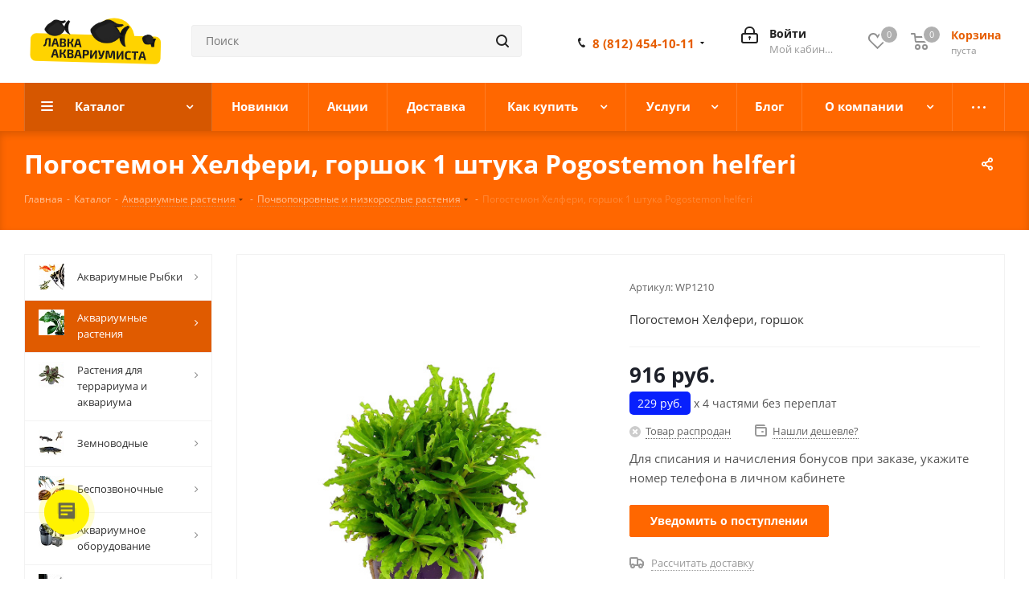

--- FILE ---
content_type: text/html; charset=UTF-8
request_url: https://axolotl.ru/catalog/akvariumnye_rasteniya/pochvopokrovnye_i_nizkoroslye_rasteniya/pogostemon_khelferi_gorshok/
body_size: 81982
content:
<!DOCTYPE html>
<html xmlns="http://www.w3.org/1999/xhtml" xml:lang="ru" lang="ru" >
<head><link rel="canonical" href="https://axolotl.ru/catalog/akvariumnye_rasteniya/pochvopokrovnye_i_nizkoroslye_rasteniya/pogostemon_khelferi_gorshok/" />
	<title>Погостемон Хелфери, горшок - купить в интернет-магазине Лавка Аквариумиста</title>
	<meta name="viewport" content="initial-scale=1.0, width=device-width" />
	<meta name="HandheldFriendly" content="true" />
	<meta name="yes" content="yes" />
	<meta name="apple-mobile-web-app-status-bar-style" content="black" />
	<meta name="SKYPE_TOOLBAR" content="SKYPE_TOOLBAR_PARSER_COMPATIBLE" />
	<meta http-equiv="Content-Type" content="text/html; charset=UTF-8" />
<meta name="keywords" content="погостемон хелфери, горшок купить, погостемон хелфери, горшок," />
<meta name="description" content="Погостемон Хелфери, горшок  660 руб. можно купить в нашем интернет-магазине с доставкой. Выгодные скидки и акции. Удобные способы оплаты и доставки. Наши менеджеры с удовольствием проконсультируют Вас по содержанию." />

<link href="/bitrix/cache/css/s1/aspro_next/kernel_main/kernel_main_v1.css?176413808923659"  rel="stylesheet" />
<link href="/bitrix/js/intranet/intranet-common.min.css?166737968961199"  rel="stylesheet" />
<link href="https://fonts.googleapis.com/css?family=Open+Sans:300italic,400italic,600italic,700italic,800italic,400,300,500,600,700,800&subset=latin,cyrillic-ext"  rel="stylesheet" />
<link href="/bitrix/css/aspro.next/notice.min.css?17011592522906"  rel="stylesheet" />
<link href="/bitrix/js/ui/design-tokens/dist/ui.design-tokens.min.css?172224955023463"  rel="stylesheet" />
<link href="/bitrix/js/ui/fonts/opensans/ui.font.opensans.min.css?16673796302320"  rel="stylesheet" />
<link href="/bitrix/js/main/popup/dist/main.popup.bundle.min.css?175497963128056"  rel="stylesheet" />
<link href="/bitrix/cache/css/s1/aspro_next/page_eb084ce9a6531934dd49e9d5460396b2/page_eb084ce9a6531934dd49e9d5460396b2_v1.css?176413745713052"  rel="stylesheet" />
<link href="/bitrix/cache/css/s1/aspro_next/template_b91d716eebc004cfc6bd2f305f9031e1/template_b91d716eebc004cfc6bd2f305f9031e1_v1.css?17641374511250289"  data-template-style="true" rel="stylesheet" />
<link href="/bitrix/panel/main/popup.min.css?170115872220774"  data-template-style="true"  rel="stylesheet" />
<script>if(!window.BX)window.BX={};if(!window.BX.message)window.BX.message=function(mess){if(typeof mess==='object'){for(let i in mess) {BX.message[i]=mess[i];} return true;}};</script>
<script>(window.BX||top.BX).message({"JS_CORE_LOADING":"Загрузка...","JS_CORE_NO_DATA":"- Нет данных -","JS_CORE_WINDOW_CLOSE":"Закрыть","JS_CORE_WINDOW_EXPAND":"Развернуть","JS_CORE_WINDOW_NARROW":"Свернуть в окно","JS_CORE_WINDOW_SAVE":"Сохранить","JS_CORE_WINDOW_CANCEL":"Отменить","JS_CORE_WINDOW_CONTINUE":"Продолжить","JS_CORE_H":"ч","JS_CORE_M":"м","JS_CORE_S":"с","JSADM_AI_HIDE_EXTRA":"Скрыть лишние","JSADM_AI_ALL_NOTIF":"Показать все","JSADM_AUTH_REQ":"Требуется авторизация!","JS_CORE_WINDOW_AUTH":"Войти","JS_CORE_IMAGE_FULL":"Полный размер"});</script>

<script src="/bitrix/js/main/core/core.min.js?1754979855229643"></script>

<script>BX.Runtime.registerExtension({"name":"main.core","namespace":"BX","loaded":true});</script>
<script>BX.setJSList(["\/bitrix\/js\/main\/core\/core_ajax.js","\/bitrix\/js\/main\/core\/core_promise.js","\/bitrix\/js\/main\/polyfill\/promise\/js\/promise.js","\/bitrix\/js\/main\/loadext\/loadext.js","\/bitrix\/js\/main\/loadext\/extension.js","\/bitrix\/js\/main\/polyfill\/promise\/js\/promise.js","\/bitrix\/js\/main\/polyfill\/find\/js\/find.js","\/bitrix\/js\/main\/polyfill\/includes\/js\/includes.js","\/bitrix\/js\/main\/polyfill\/matches\/js\/matches.js","\/bitrix\/js\/ui\/polyfill\/closest\/js\/closest.js","\/bitrix\/js\/main\/polyfill\/fill\/main.polyfill.fill.js","\/bitrix\/js\/main\/polyfill\/find\/js\/find.js","\/bitrix\/js\/main\/polyfill\/matches\/js\/matches.js","\/bitrix\/js\/main\/polyfill\/core\/dist\/polyfill.bundle.js","\/bitrix\/js\/main\/core\/core.js","\/bitrix\/js\/main\/polyfill\/intersectionobserver\/js\/intersectionobserver.js","\/bitrix\/js\/main\/lazyload\/dist\/lazyload.bundle.js","\/bitrix\/js\/main\/polyfill\/core\/dist\/polyfill.bundle.js","\/bitrix\/js\/main\/parambag\/dist\/parambag.bundle.js"]);
</script>
<script>BX.Runtime.registerExtension({"name":"ui.dexie","namespace":"BX.DexieExport","loaded":true});</script>
<script>BX.Runtime.registerExtension({"name":"ls","namespace":"window","loaded":true});</script>
<script>BX.Runtime.registerExtension({"name":"fx","namespace":"window","loaded":true});</script>
<script>BX.Runtime.registerExtension({"name":"fc","namespace":"window","loaded":true});</script>
<script>BX.Runtime.registerExtension({"name":"pull.protobuf","namespace":"BX","loaded":true});</script>
<script>BX.Runtime.registerExtension({"name":"rest.client","namespace":"window","loaded":true});</script>
<script>(window.BX||top.BX).message({"pull_server_enabled":"Y","pull_config_timestamp":1763652288,"shared_worker_allowed":"Y","pull_guest_mode":"N","pull_guest_user_id":0,"pull_worker_mtime":1745235412});(window.BX||top.BX).message({"PULL_OLD_REVISION":"Для продолжения корректной работы с сайтом необходимо перезагрузить страницу."});</script>
<script>BX.Runtime.registerExtension({"name":"pull.client","namespace":"BX","loaded":true});</script>
<script>BX.Runtime.registerExtension({"name":"pull","namespace":"window","loaded":true});</script>
<script>(window.BX||top.BX).message({"NOTICE_ADDED2CART":"В корзине","NOTICE_CLOSE":"Закрыть","NOTICE_MORE":"и ещё #COUNT# #PRODUCTS#","NOTICE_PRODUCT0":"товаров","NOTICE_PRODUCT1":"товар","NOTICE_PRODUCT2":"товара","NOTICE_ADDED2DELAY":"В отложенных","NOTICE_ADDED2COMPARE":"В сравнении","NOTICE_AUTHORIZED":"Вы успешно авторизовались","NOTICE_REMOVED_FROM_COMPARE":"Удалено из сравнения"});</script>
<script>BX.Runtime.registerExtension({"name":"aspro_notice","namespace":"window","loaded":true});</script>
<script>BX.Runtime.registerExtension({"name":"aspro_phones","namespace":"window","loaded":true});</script>
<script>BX.Runtime.registerExtension({"name":"intranet.design-tokens.bitrix24","namespace":"window","loaded":true});</script>
<script>BX.Runtime.registerExtension({"name":"ui.design-tokens","namespace":"window","loaded":true});</script>
<script>BX.Runtime.registerExtension({"name":"ui.fonts.opensans","namespace":"window","loaded":true});</script>
<script>BX.Runtime.registerExtension({"name":"main.popup","namespace":"BX.Main","loaded":true});</script>
<script>BX.Runtime.registerExtension({"name":"popup","namespace":"window","loaded":true});</script>
<script>(window.BX||top.BX).message({"UF_SITE_TPL":"aspro_next","UF_SITE_TPL_SIGN":"048b945f50cda3e071f882712d238e019c151d87f401c0bd28e819fd33ba3370"});</script>
<script>BX.Runtime.registerExtension({"name":"uf","namespace":"window","loaded":true});</script>
<script type="extension/settings" data-extension="currency.currency-core">{"region":"ru"}</script>
<script>BX.Runtime.registerExtension({"name":"currency.currency-core","namespace":"BX.Currency","loaded":true});</script>
<script>BX.Runtime.registerExtension({"name":"currency","namespace":"window","loaded":true});</script>
<script>BX.Runtime.registerExtension({"name":"main.pageobject","namespace":"BX","loaded":true});</script>
<script>(window.BX||top.BX).message({"JS_CORE_LOADING":"Загрузка...","JS_CORE_NO_DATA":"- Нет данных -","JS_CORE_WINDOW_CLOSE":"Закрыть","JS_CORE_WINDOW_EXPAND":"Развернуть","JS_CORE_WINDOW_NARROW":"Свернуть в окно","JS_CORE_WINDOW_SAVE":"Сохранить","JS_CORE_WINDOW_CANCEL":"Отменить","JS_CORE_WINDOW_CONTINUE":"Продолжить","JS_CORE_H":"ч","JS_CORE_M":"м","JS_CORE_S":"с","JSADM_AI_HIDE_EXTRA":"Скрыть лишние","JSADM_AI_ALL_NOTIF":"Показать все","JSADM_AUTH_REQ":"Требуется авторизация!","JS_CORE_WINDOW_AUTH":"Войти","JS_CORE_IMAGE_FULL":"Полный размер"});</script>
<script>BX.Runtime.registerExtension({"name":"window","namespace":"window","loaded":true});</script>
<script>(window.BX||top.BX).message({"LANGUAGE_ID":"ru","FORMAT_DATE":"DD.MM.YYYY","FORMAT_DATETIME":"DD.MM.YYYY HH:MI:SS","COOKIE_PREFIX":"BITRIX_SM","SERVER_TZ_OFFSET":"10800","UTF_MODE":"Y","SITE_ID":"s1","SITE_DIR":"\/","USER_ID":"","SERVER_TIME":1769093165,"USER_TZ_OFFSET":0,"USER_TZ_AUTO":"Y","bitrix_sessid":"117a757eb04b0fd86a74e351919ab44f"});</script>


<script  src="/bitrix/cache/js/s1/aspro_next/kernel_main/kernel_main_v1.js?1764138090194270"></script>
<script src="/bitrix/js/ui/dexie/dist/dexie.bundle.min.js?1754979653102530"></script>
<script src="/bitrix/js/main/core/core_ls.min.js?17417019172683"></script>
<script src="/bitrix/js/main/core/core_frame_cache.min.js?175497966410481"></script>
<script src="/bitrix/js/pull/protobuf/protobuf.min.js?159549590676433"></script>
<script src="/bitrix/js/pull/protobuf/model.min.js?159549590614190"></script>
<script src="/bitrix/js/rest/client/rest.client.min.js?16032708929240"></script>
<script src="/bitrix/js/pull/client/pull.client.min.js?175497953749849"></script>
<script src="/bitrix/js/main/jquery/jquery-2.2.4.min.js?165942426685578"></script>
<script src="/bitrix/js/main/cphttprequest.min.js?15762268743623"></script>
<script src="/bitrix/js/main/ajax.min.js?157622687422194"></script>
<script src="/bitrix/js/aspro.next/notice.min.js?170115927017435"></script>
<script src="/bitrix/js/main/popup/dist/main.popup.bundle.min.js?176182346967480"></script>
<script src="/bitrix/js/currency/currency-core/dist/currency-core.bundle.min.js?17222492444569"></script>
<script src="/bitrix/js/currency/core_currency.min.js?1722249244835"></script>
<script src="/bitrix/js/yandex.metrika/script.js?17471613976603"></script>
<script>BX.setJSList(["\/bitrix\/js\/main\/core\/core_fx.js","\/bitrix\/js\/main\/core\/core_uf.js","\/bitrix\/js\/main\/utils.js","\/bitrix\/js\/main\/date\/main.date.js","\/bitrix\/js\/main\/rating_like.js","\/bitrix\/js\/main\/core\/core_date.js","\/bitrix\/js\/main\/core\/core_tooltip.js","\/bitrix\/js\/main\/pageobject\/dist\/pageobject.bundle.js","\/bitrix\/js\/main\/core\/core_window.js","\/bitrix\/js\/main\/dd.js","\/bitrix\/js\/main\/core\/core_dd.js","\/bitrix\/templates\/aspro_next\/components\/bitrix\/catalog\/main\/script.js","\/bitrix\/templates\/aspro_next\/components\/bitrix\/catalog.element\/main\/script.js","\/bitrix\/templates\/aspro_next\/components\/bitrix\/sale.gift.product\/main\/script.js","\/bitrix\/templates\/aspro_next\/components\/bitrix\/sale.gift.main.products\/main\/script.js","\/bitrix\/templates\/aspro_next\/js\/jquery.history.js","\/bitrix\/templates\/aspro_next\/js\/jquery.actual.min.js","\/bitrix\/templates\/aspro_next\/vendor\/js\/jquery.bxslider.js","\/bitrix\/templates\/aspro_next\/js\/jqModal.js","\/bitrix\/templates\/aspro_next\/vendor\/js\/bootstrap.js","\/bitrix\/templates\/aspro_next\/vendor\/js\/jquery.appear.js","\/bitrix\/templates\/aspro_next\/js\/browser.js","\/bitrix\/templates\/aspro_next\/js\/jquery.fancybox.js","\/bitrix\/templates\/aspro_next\/js\/jquery.flexslider.js","\/bitrix\/templates\/aspro_next\/vendor\/js\/moment.min.js","\/bitrix\/templates\/aspro_next\/vendor\/js\/footable.js","\/bitrix\/templates\/aspro_next\/vendor\/js\/jquery.menu-aim.js","\/bitrix\/templates\/aspro_next\/vendor\/js\/velocity\/velocity.js","\/bitrix\/templates\/aspro_next\/vendor\/js\/velocity\/velocity.ui.js","\/bitrix\/templates\/aspro_next\/vendor\/js\/lazysizes.min.js","\/bitrix\/templates\/aspro_next\/js\/jquery.validate.min.js","\/bitrix\/templates\/aspro_next\/js\/jquery.inputmask.bundle.min.js","\/bitrix\/templates\/aspro_next\/js\/jquery.uniform.min.js","\/bitrix\/templates\/aspro_next\/js\/jquery.easing.1.3.js","\/bitrix\/templates\/aspro_next\/js\/equalize.min.js","\/bitrix\/templates\/aspro_next\/js\/jquery.alphanumeric.js","\/bitrix\/templates\/aspro_next\/js\/jquery.cookie.js","\/bitrix\/templates\/aspro_next\/js\/jquery.plugin.min.js","\/bitrix\/templates\/aspro_next\/js\/jquery.countdown.min.js","\/bitrix\/templates\/aspro_next\/js\/jquery.countdown-ru.js","\/bitrix\/templates\/aspro_next\/js\/jquery.ikSelect.js","\/bitrix\/templates\/aspro_next\/js\/jquery.mobile.custom.touch.min.js","\/bitrix\/templates\/aspro_next\/js\/rating_likes.js","\/bitrix\/templates\/aspro_next\/js\/blocks\/blocks.js","\/bitrix\/templates\/aspro_next\/js\/blocks\/controls.js","\/bitrix\/templates\/aspro_next\/js\/video_banner.js","\/bitrix\/templates\/aspro_next\/js\/main.js","\/bitrix\/templates\/aspro_next\/js\/jquery.mCustomScrollbar.min.js","\/bitrix\/components\/bitrix\/search.title\/script.js","\/bitrix\/templates\/aspro_next\/components\/bitrix\/search.title\/corp\/script.js","\/bitrix\/templates\/aspro_next\/js\/phones.min.js","\/bitrix\/templates\/aspro_next\/components\/bitrix\/menu\/left_front_catalog\/script.js","\/bitrix\/templates\/aspro_next\/components\/bitrix\/subscribe.form\/main\/script.js","\/bitrix\/templates\/aspro_next\/components\/bitrix\/search.title\/fixed\/script.js","\/bitrix\/components\/aspro\/marketing.popup.next\/templates\/.default\/script.js","\/bitrix\/templates\/aspro_next\/js\/custom.js","\/bitrix\/components\/aspro\/catalog.viewed.next\/templates\/main_horizontal\/script.js"]);</script>
<script>BX.setCSSList(["\/bitrix\/js\/main\/core\/css\/core_uf.css","\/bitrix\/js\/main\/core\/css\/core_date.css","\/bitrix\/js\/main\/core\/css\/core_tooltip.css","\/bitrix\/templates\/aspro_next\/components\/bitrix\/catalog\/main\/style.css","\/bitrix\/templates\/aspro_next\/components\/bitrix\/catalog.store.amount\/main\/style.css","\/bitrix\/templates\/aspro_next\/components\/bitrix\/catalog.store.amount\/main_warehouse\/style.css","\/bitrix\/templates\/aspro_next\/components\/bitrix\/sale.gift.main.products\/main\/style.css","\/bitrix\/templates\/aspro_next\/vendor\/css\/bootstrap.css","\/bitrix\/templates\/aspro_next\/css\/jquery.fancybox.css","\/bitrix\/templates\/aspro_next\/css\/styles.css","\/bitrix\/templates\/aspro_next\/css\/animation\/animation_ext.css","\/bitrix\/templates\/aspro_next\/vendor\/css\/footable.standalone.min.css","\/bitrix\/templates\/aspro_next\/css\/h1-bold.css","\/bitrix\/templates\/aspro_next\/css\/blocks\/blocks.css","\/bitrix\/templates\/aspro_next\/css\/blocks\/flexbox.css","\/bitrix\/templates\/aspro_next\/ajax\/ajax.css","\/bitrix\/templates\/aspro_next\/css\/jquery.mCustomScrollbar.min.css","\/bitrix\/templates\/aspro_next\/css\/phones.min.css","\/bitrix\/components\/aspro\/marketing.popup.next\/templates\/.default\/style.css","\/bitrix\/templates\/aspro_next\/styles.css","\/bitrix\/templates\/aspro_next\/template_styles.css","\/bitrix\/templates\/aspro_next\/css\/media.min.css","\/bitrix\/templates\/aspro_next\/vendor\/fonts\/font-awesome\/css\/font-awesome.min.css","\/bitrix\/templates\/aspro_next\/css\/print.css","\/bitrix\/templates\/aspro_next\/css\/form.css","\/bitrix\/templates\/aspro_next\/themes\/custom_s1\/theme.css","\/bitrix\/templates\/aspro_next\/bg_color\/light\/bgcolors.css","\/bitrix\/templates\/aspro_next\/css\/width-2.css","\/bitrix\/templates\/aspro_next\/css\/font-1.css","\/bitrix\/templates\/aspro_next\/css\/custom.css"]);</script>
<script data-skip-moving='true'>window['asproRecaptcha'] = {params: {'recaptchaColor':'light','recaptchaLogoShow':'y','recaptchaSize':'normal','recaptchaBadge':'bottomright','recaptchaLang':'ru'},key: '6LevTq4UAAAAAFToGdGQE0m6HSnyUkcDJsmSxK31',ver: '2'};</script>
<script data-skip-moving='true'>!function(c,t,n,p){function s(e){var a=t.getElementById(e);if(a&&!(a.className.indexOf("g-recaptcha")<0)&&c.grecaptcha)if("3"==c[p].ver)a.innerHTML='<textarea class="g-recaptcha-response" style="display:none;resize:0;" name="g-recaptcha-response"></textarea>',grecaptcha.ready(function(){grecaptcha.execute(c[p].key,{action:"maxscore"}).then(function(e){a.innerHTML='<textarea class="g-recaptcha-response" style="display:none;resize:0;" name="g-recaptcha-response">'+e+"</textarea>"})});else{if(a.children.length)return;var r=grecaptcha.render(e,{sitekey:c[p].key+"",theme:c[p].params.recaptchaColor+"",size:c[p].params.recaptchaSize+"",callback:"onCaptchaVerify"+c[p].params.recaptchaSize,badge:c[p].params.recaptchaBadge});$(a).attr("data-widgetid",r)}}c.onLoadRenderRecaptcha=function(){var e=[];for(var a in c[n].args)if(c[n].args.hasOwnProperty(a)){var r=c[n].args[a][0];-1==e.indexOf(r)&&(e.push(r),s(r))}c[n]=function(e){s(e)}},c[n]=c[n]||function(){var e,a,r;c[n].args=c[n].args||[],c[n].args.push(arguments),a="recaptchaApiLoader",(e=t).getElementById(a)||((r=e.createElement("script")).id=a,r.src="//www.google.com/recaptcha/api.js?hl="+c[p].params.recaptchaLang+"&onload=onLoadRenderRecaptcha&render="+("3"==c[p].ver?c[p].key:"explicit"),e.head.appendChild(r))}}(window,document,"renderRecaptchaById","asproRecaptcha");</script>
<script data-skip-moving='true'>!function(){function d(a){for(var e=a;e;)if("form"===(e=e.parentNode).nodeName.toLowerCase())return e;return null}function i(a){var e=[],t=null,n=!1;void 0!==a&&(n=null!==a),t=n?a.getElementsByTagName("input"):document.getElementsByName("captcha_word");for(var r=0;r<t.length;r++)"captcha_word"===t[r].name&&e.push(t[r]);return e}function l(a){for(var e=[],t=a.getElementsByTagName("img"),n=0;n<t.length;n++)!/\/bitrix\/tools\/captcha.php\?(captcha_code|captcha_sid)=[^>]*?/i.test(t[n].src)&&"captcha"!==t[n].id||e.push(t[n]);return e}function h(a){var e="recaptcha-dynamic-"+(new Date).getTime();if(null!==document.getElementById(e)){for(var t=null;t=Math.floor(65535*Math.random()),null!==document.getElementById(e+t););e+=t}var n=document.createElement("div");n.id=e,n.className="g-recaptcha",n.attributes["data-sitekey"]=window.asproRecaptcha.key,a.parentNode&&(a.parentNode.className+=" recaptcha_text",a.parentNode.replaceChild(n,a)),"3"==window.asproRecaptcha.ver&&(a.closest(".captcha-row").style.display="none"),renderRecaptchaById(e)}function a(){for(var a,e,t,n,r=function(){var a=i(null);if(0===a.length)return[];for(var e=[],t=0;t<a.length;t++){var n=d(a[t]);null!==n&&e.push(n)}return e}(),c=0;c<r.length;c++){var o=r[c],p=i(o);if(0!==p.length){var s=l(o);if(0!==s.length){for(a=0;a<p.length;a++)h(p[a]);for(a=0;a<s.length;a++)t=s[a],n="[data-uri]",t.attributes.src=n,t.style.display="none","src"in t&&(t.parentNode&&-1===t.parentNode.className.indexOf("recaptcha_tmp_img")&&(t.parentNode.className+=" recaptcha_tmp_img"),t.src=n);e=o,"function"==typeof $&&$(e).find(".captcha-row label > span").length&&$(e).find(".captcha-row label > span").html(BX.message("RECAPTCHA_TEXT")+' <span class="star">*</span>')}}}}document.addEventListener?document.addEventListener("DOMNodeInserted",function(){try{return(function(){if("undefined"!=typeof renderRecaptchaById)for(var a=document.getElementsByClassName("g-recaptcha"),e=0;e<a.length;e++){var t=a[e];if(0===t.innerHTML.length){var n=t.id;if("string"==typeof n&&0!==n.length){if("3"==window.asproRecaptcha.ver)t.closest(".captcha-row").style.display="none";else if("function"==typeof $){var r=$(t).closest(".captcha-row");r.length&&(r.addClass(window.asproRecaptcha.params.recaptchaSize+" logo_captcha_"+window.asproRecaptcha.params.recaptchaLogoShow+" "+window.asproRecaptcha.params.recaptchaBadge),r.find(".captcha_image").addClass("recaptcha_tmp_img"),r.find(".captcha_input").addClass("recaptcha_text"),"invisible"!==window.asproRecaptcha.params.recaptchaSize&&(r.find("input.recaptcha").length||$('<input type="text" class="recaptcha" value="" />').appendTo(r)))}renderRecaptchaById(n)}}}}(),window.renderRecaptchaById&&window.asproRecaptcha&&window.asproRecaptcha.key)?(a(),!0):(console.error("Bad captcha keys or module error"),!0)}catch(a){return console.error(a),!0}},!1):console.warn("Your browser does not support dynamic ReCaptcha replacement")}();</script>
<script>
					(function () {
						"use strict";

						var counter = function ()
						{
							var cookie = (function (name) {
								var parts = ("; " + document.cookie).split("; " + name + "=");
								if (parts.length == 2) {
									try {return JSON.parse(decodeURIComponent(parts.pop().split(";").shift()));}
									catch (e) {}
								}
							})("BITRIX_CONVERSION_CONTEXT_s1");

							if (cookie && cookie.EXPIRE >= BX.message("SERVER_TIME"))
								return;

							var request = new XMLHttpRequest();
							request.open("POST", "/bitrix/tools/conversion/ajax_counter.php", true);
							request.setRequestHeader("Content-type", "application/x-www-form-urlencoded");
							request.send(
								"SITE_ID="+encodeURIComponent("s1")+
								"&sessid="+encodeURIComponent(BX.bitrix_sessid())+
								"&HTTP_REFERER="+encodeURIComponent(document.referrer)
							);
						};

						if (window.frameRequestStart === true)
							BX.addCustomEvent("onFrameDataReceived", counter);
						else
							BX.ready(counter);
					})();
				</script>
            <script>
                window.dataLayerName = 'dataLayer';
                var dataLayerName = window.dataLayerName;
            </script>
            <!-- Yandex.Metrika counter -->
            <script>
                (function (m, e, t, r, i, k, a) {
                    m[i] = m[i] || function () {
                        (m[i].a = m[i].a || []).push(arguments)
                    };
                    m[i].l = 1 * new Date();
                    k = e.createElement(t), a = e.getElementsByTagName(t)[0], k.async = 1, k.src = r, a.parentNode.insertBefore(k, a)
                })
                (window, document, "script", "https://mc.yandex.ru/metrika/tag.js", "ym");

                ym("46990902", "init", {
                    clickmap: true,
                    trackLinks: true,
                    accurateTrackBounce: true,
                    webvisor: true,
                    ecommerce: dataLayerName,
                    params: {
                        __ym: {
                            "ymCmsPlugin": {
                                "cms": "1c-bitrix",
                                "cmsVersion": "25.750",
                                "pluginVersion": "1.0.10",
                                'ymCmsRip': 1300996024                            }
                        }
                    }
                });

                document.addEventListener("DOMContentLoaded", function() {
                                    });

            </script>
            <!-- /Yandex.Metrika counter -->
                    <script>
            window.counters = ["46990902"];
        </script>
        
<script>BX.message({'PHONE':'Телефон','FAST_VIEW':'Быстрый просмотр','TABLES_SIZE_TITLE':'Подбор размера','SOCIAL':'Социальные сети','DESCRIPTION':'Описание магазина','ITEMS':'Товары','LOGO':'Логотип','REGISTER_INCLUDE_AREA':'Текст о регистрации','AUTH_INCLUDE_AREA':'Текст об авторизации','FRONT_IMG':'Изображение компании','EMPTY_CART':'пуста','CATALOG_VIEW_MORE':'... Показать все','CATALOG_VIEW_LESS':'... Свернуть','JS_REQUIRED':'Заполните это поле','JS_FORMAT':'Неверный формат','JS_FILE_EXT':'Недопустимое расширение файла','JS_PASSWORD_COPY':'Пароли не совпадают','JS_PASSWORD_LENGTH':'Минимум 6 символов','JS_ERROR':'Неверно заполнено поле','JS_FILE_SIZE':'Максимальный размер 5мб','JS_FILE_BUTTON_NAME':'Выберите файл','JS_FILE_DEFAULT':'Файл не найден','JS_DATE':'Некорректная дата','JS_DATETIME':'Некорректная дата/время','JS_REQUIRED_LICENSES':'Согласитесь с условиями','JS_REQUIRED_OFFER':'Согласитесь с условиями','LICENSE_PROP':'Согласие на обработку персональных данных','LOGIN_LEN':'Введите минимум {0} символа','FANCY_CLOSE':'Закрыть','FANCY_NEXT':'Следующий','FANCY_PREV':'Предыдущий','TOP_AUTH_REGISTER':'Регистрация','CALLBACK':'Заказать звонок','S_CALLBACK':'Заказать звонок','UNTIL_AKC':'До конца акции','TITLE_QUANTITY_BLOCK':'Остаток','TITLE_QUANTITY':'шт.','TOTAL_SUMM_ITEM':'Общая стоимость ','SUBSCRIBE_SUCCESS':'Вы успешно подписались','RECAPTCHA_TEXT':'Подтвердите, что вы не робот','JS_RECAPTCHA_ERROR':'Пройдите проверку','COUNTDOWN_SEC':'сек.','COUNTDOWN_MIN':'мин.','COUNTDOWN_HOUR':'час.','COUNTDOWN_DAY0':'дней','COUNTDOWN_DAY1':'день','COUNTDOWN_DAY2':'дня','COUNTDOWN_WEAK0':'Недель','COUNTDOWN_WEAK1':'Неделя','COUNTDOWN_WEAK2':'Недели','COUNTDOWN_MONTH0':'Месяцев','COUNTDOWN_MONTH1':'Месяц','COUNTDOWN_MONTH2':'Месяца','COUNTDOWN_YEAR0':'Лет','COUNTDOWN_YEAR1':'Год','COUNTDOWN_YEAR2':'Года','CATALOG_PARTIAL_BASKET_PROPERTIES_ERROR':'Заполнены не все свойства у добавляемого товара','CATALOG_EMPTY_BASKET_PROPERTIES_ERROR':'Выберите свойства товара, добавляемые в корзину в параметрах компонента','CATALOG_ELEMENT_NOT_FOUND':'Элемент не найден','ERROR_ADD2BASKET':'Ошибка добавления товара в корзину','CATALOG_SUCCESSFUL_ADD_TO_BASKET':'Успешное добавление товара в корзину','ERROR_BASKET_TITLE':'Ошибка корзины','ERROR_BASKET_PROP_TITLE':'Выберите свойства, добавляемые в корзину','ERROR_BASKET_BUTTON':'Выбрать','BASKET_TOP':'Корзина в шапке','ERROR_ADD_DELAY_ITEM':'Ошибка отложенной корзины','VIEWED_TITLE':'Ранее вы смотрели','VIEWED_BEFORE':'Ранее вы смотрели','BEST_TITLE':'Лучшие предложения','CT_BST_SEARCH_BUTTON':'Поиск','CT_BST_SEARCH2_BUTTON':'Найти','BASKET_PRINT_BUTTON':'Распечатать','BASKET_CLEAR_ALL_BUTTON':'Очистить','BASKET_QUICK_ORDER_BUTTON':'Быстрый заказ','BASKET_CONTINUE_BUTTON':'Продолжить покупки','BASKET_ORDER_BUTTON':'Оформить заказ','SHARE_BUTTON':'Поделиться','BASKET_CHANGE_TITLE':'Ваш заказ','BASKET_CHANGE_LINK':'Изменить','MORE_INFO_SKU':'Подробнее','MORE_BUY_SKU':'Купить','FROM':'от','BEFORE':'до','TITLE_BLOCK_VIEWED_NAME':'Ранее вы смотрели','T_BASKET':'Корзина','FILTER_EXPAND_VALUES':'Показать все','FILTER_HIDE_VALUES':'Свернуть','FULL_ORDER':'Полный заказ','CUSTOM_COLOR_CHOOSE':'Выбрать','CUSTOM_COLOR_CANCEL':'Отмена','S_MOBILE_MENU':'Меню','NEXT_T_MENU_BACK':'Назад','NEXT_T_MENU_CALLBACK':'Обратная связь','NEXT_T_MENU_CONTACTS_TITLE':'Будьте на связи','SEARCH_TITLE':'Поиск','SOCIAL_TITLE':'Оставайтесь на связи','HEADER_SCHEDULE':'Время работы','SEO_TEXT':'SEO описание','COMPANY_IMG':'Картинка компании','COMPANY_TEXT':'Описание компании','CONFIG_SAVE_SUCCESS':'Настройки сохранены','CONFIG_SAVE_FAIL':'Ошибка сохранения настроек','ITEM_ECONOMY':'Экономия','ITEM_ARTICLE':'Артикул: ','JS_FORMAT_ORDER':'имеет неверный формат','JS_BASKET_COUNT_TITLE':'В корзине товаров на SUMM','POPUP_VIDEO':'Видео','POPUP_GIFT_TEXT':'Нашли что-то особенное? Намекните другу о подарке!','ORDER_FIO_LABEL':'Ф.И.О.','ORDER_PHONE_LABEL':'Телефон','ORDER_REGISTER_BUTTON':'Регистрация','FILTER_HELPER_VALUES':' знач.','FILTER_HELPER_TITLE':'Фильтр:'})</script>
<script>window.lazySizesConfig = window.lazySizesConfig || {};lazySizesConfig.loadMode = 2;lazySizesConfig.expand = 100;lazySizesConfig.expFactor = 1;lazySizesConfig.hFac = 0.1;</script>
<script>var ajaxMessages = {wait:"Загрузка..."}</script>
<link rel="shortcut icon" href="/favicon.ico" type="image/x-icon" />
<link rel="apple-touch-icon" sizes="180x180" href="/upload/CNext/7bf/54tjym5e7ge2bqdtk2iyy96m65b5ksxw/AXOLOTL-17 (1).ico" />
<style>html {--border-radius:8px;--theme-base-color:#FF6700;--theme-base-color-hue:24;--theme-base-color-saturation:100%;--theme-base-color-lightness:50%;--theme-base-opacity-color:#FF67001a;--theme-more-color:#FF6700;--theme-more-color-hue:24;--theme-more-color-saturation:100%;--theme-more-color-lightness:50%;--theme-lightness-hover-diff:6%;}</style>
<meta property="og:description" content="Погостемон Хелфери, горшок " />
<meta property="og:image" content="https://axolotl.ru:443/upload/iblock/afc/tmsw9930aam332w3e55b7au6e4l79zj6/pogostemon-khelferi-gorshok-.jpeg" />
<link rel="image_src" href="https://axolotl.ru:443/upload/iblock/afc/tmsw9930aam332w3e55b7au6e4l79zj6/pogostemon-khelferi-gorshok-.jpeg"  />
<meta property="og:title" content="Погостемон Хелфери, горшок - купить в интернет-магазине Лавка Аквариумиста" />
<meta property="og:type" content="website" />
<meta property="og:url" content="https://axolotl.ru:443/catalog/akvariumnye_rasteniya/pochvopokrovnye_i_nizkoroslye_rasteniya/pogostemon_khelferi_gorshok/" />
<script>window[window.dataLayerName] = window[window.dataLayerName] || [];</script>



<script  src="/bitrix/cache/js/s1/aspro_next/template_3d7d483fb2b96344de43a92d437a6f9f/template_3d7d483fb2b96344de43a92d437a6f9f_v1.js?1764137452799139"></script>
<script  src="/bitrix/cache/js/s1/aspro_next/page_d9ef52ba41cf6929db7ee1ec8d1b98f8/page_d9ef52ba41cf6929db7ee1ec8d1b98f8_v1.js?1764137451153557"></script>
<script  src="/bitrix/cache/js/s1/aspro_next/default_05174d1566bd96e7ba1a82349822ffe6/default_05174d1566bd96e7ba1a82349822ffe6_v1.js?17641374522623"></script>

		</head>
<body class="site_s1 fill_bg_n " id="main">
	<div id="panel"></div>
	
	<!--'start_frame_cache_WIklcT'-->
<!--'end_frame_cache_WIklcT'-->				<!--'start_frame_cache_basketitems-component-block'-->												<div id="ajax_basket"></div>
					<!--'end_frame_cache_basketitems-component-block'-->						
		
		<script>
					window.onload=function(){
				window.dataLayer = window.dataLayer || [];
			}
				BX.message({'MIN_ORDER_PRICE_TEXT':'<b>Минимальная сумма заказа #PRICE#<\/b><br/>Пожалуйста, добавьте еще товаров в корзину','LICENSES_TEXT':'Я согласен на <a href=\"/include/licenses_detail.php\" target=\"_blank\">обработку персональных данных<\/a>'});

		var arNextOptions = ({
			"SITE_DIR" : "/",
			"SITE_ID" : "s1",
			"SITE_ADDRESS" : "axolotl.ru",
			"FORM" : ({
				"ASK_FORM_ID" : "ASK",
				"SERVICES_FORM_ID" : "SERVICES",
				"FEEDBACK_FORM_ID" : "FEEDBACK",
				"CALLBACK_FORM_ID" : "CALLBACK",
				"RESUME_FORM_ID" : "RESUME",
				"TOORDER_FORM_ID" : "TOORDER"
			}),
			"PAGES" : ({
				"FRONT_PAGE" : "",
				"BASKET_PAGE" : "",
				"ORDER_PAGE" : "",
				"PERSONAL_PAGE" : "",
				"CATALOG_PAGE" : "1",
				"CATALOG_PAGE_URL" : "/catalog/",
				"BASKET_PAGE_URL" : "/basket/",
				"COMPARE_PAGE_URL" : "/catalog/compare.php",
			}),
			"PRICES" : ({
				"MIN_PRICE" : "0",
			}),
			"THEME" : ({
				'THEME_SWITCHER' : 'N',
				'BASE_COLOR' : 'CUSTOM',
				'BASE_COLOR_CUSTOM' : 'FF6700',
				'TOP_MENU' : '',
				'TOP_MENU_FIXED' : 'Y',
				'COLORED_LOGO' : 'N',
				'SIDE_MENU' : 'LEFT',
				'SCROLLTOTOP_TYPE' : 'RECT_COLOR',
				'SCROLLTOTOP_POSITION' : 'PADDING',
				'SCROLLTOTOP_POSITION_RIGHT'  : '',
				'SCROLLTOTOP_POSITION_BOTTOM' : '',
				'USE_LAZY_LOAD' : 'Y',
				'CAPTCHA_FORM_TYPE' : '',
				'ONE_CLICK_BUY_CAPTCHA' : 'Y',
				'PHONE_MASK' : '+7 (999) 999-99-99',
				'VALIDATE_PHONE_MASK' : '^[+][0-9] [(][0-9]{3}[)] [0-9]{3}[-][0-9]{2}[-][0-9]{2}$',
				'DATE_MASK' : 'd.m.y',
				'DATE_PLACEHOLDER' : 'дд.мм.гггг',
				'VALIDATE_DATE_MASK' : '^[0-9]{1,2}\.[0-9]{1,2}\.[0-9]{4}$',
				'DATETIME_MASK' : 'd.m.y h:s',
				'DATETIME_PLACEHOLDER' : 'дд.мм.гггг чч:мм',
				'VALIDATE_DATETIME_MASK' : '^[0-9]{1,2}\.[0-9]{1,2}\.[0-9]{4} [0-9]{1,2}\:[0-9]{1,2}$',
				'VALIDATE_FILE_EXT' : 'png|jpg|jpeg|gif|doc|docx|xls|xlsx|txt|pdf|odt|rtf',
				'BANNER_WIDTH' : '',
				'BIGBANNER_ANIMATIONTYPE' : 'FADE',
				'BIGBANNER_SLIDESSHOWSPEED' : '4000',
				'BIGBANNER_ANIMATIONSPEED' : '800',
				'PARTNERSBANNER_SLIDESSHOWSPEED' : '5000',
				'PARTNERSBANNER_ANIMATIONSPEED' : '600',
				'ORDER_BASKET_VIEW' : 'NORMAL',
				'SHOW_BASKET_PRINT' : 'Y',
				"SHOW_ONECLICKBUY_ON_BASKET_PAGE" : 'N',
				'SHOW_LICENCE' : 'Y',				
				'LICENCE_CHECKED' : 'Y',
				'SHOW_OFFER' : 'N',
				'OFFER_CHECKED' : 'N',
				'LOGIN_EQUAL_EMAIL' : 'Y',
				'PERSONAL_ONEFIO' : 'Y',
				'PERSONAL_PAGE_URL' : '/personal/',
				'SHOW_TOTAL_SUMM' : 'Y',
				'SHOW_TOTAL_SUMM_TYPE' : 'CHANGE',
				'CHANGE_TITLE_ITEM' : 'Y',
				'CHANGE_TITLE_ITEM_DETAIL' : 'Y',
				'DISCOUNT_PRICE' : '5',
				'STORES' : '',
				'STORES_SOURCE' : 'IBLOCK',
				'TYPE_SKU' : 'TYPE_2',
				'MENU_POSITION' : 'LINE',
				'MENU_TYPE_VIEW' : 'HOVER',
				'DETAIL_PICTURE_MODE' : 'POPUP',
				'PAGE_WIDTH' : '2',
				'PAGE_CONTACTS' : '3',
				'HEADER_TYPE' : '3',
				'REGIONALITY_SEARCH_ROW' : 'N',
				'HEADER_TOP_LINE' : '',
				'HEADER_FIXED' : '1',
				'HEADER_MOBILE' : '1',
				'HEADER_MOBILE_MENU' : '1',
				'HEADER_MOBILE_MENU_SHOW_TYPE' : '',
				'TYPE_SEARCH' : 'fixed',
				'PAGE_TITLE' : '4',
				'INDEX_TYPE' : 'index2',
				'FOOTER_TYPE' : '3',
				'PRINT_BUTTON' : 'N',
				'EXPRESSION_FOR_PRINT_PAGE' : 'Версия для печати',
				'EXPRESSION_FOR_FAST_VIEW' : 'Быстрый просмотр',
				'FILTER_VIEW' : 'COMPACT',
				'YA_GOALS' : 'Y',
				'YA_COUNTER_ID' : '46990902',
				'USE_FORMS_GOALS' : 'COMMON',
				'USE_SALE_GOALS' : '',
				'USE_DEBUG_GOALS' : 'N',
				'SHOW_HEADER_GOODS' : 'Y',
				'INSTAGRAMM_INDEX' : 'Y',
				'USE_PHONE_AUTH': 'Y',
				'MOBILE_CATALOG_LIST_ELEMENTS_COMPACT': 'Y',
				'NLO_MENU': 'N',
				'USE_FAST_VIEW_PAGE_DETAIL': 'N',
			}),
			"PRESETS": [{'ID':'968','TITLE':'Тип 1','DESCRIPTION':'','IMG':'/bitrix/images/aspro.next/themes/preset968_1544181424.png','OPTIONS':{'THEME_SWITCHER':'Y','BASE_COLOR':'9','BASE_COLOR_CUSTOM':'1976d2','SHOW_BG_BLOCK':'N','COLORED_LOGO':'Y','PAGE_WIDTH':'3','FONT_STYLE':'2','MENU_COLOR':'COLORED','LEFT_BLOCK':'1','SIDE_MENU':'LEFT','H1_STYLE':'2','TYPE_SEARCH':'fixed','PAGE_TITLE':'1','HOVER_TYPE_IMG':'shine','SHOW_LICENCE':'Y','MAX_DEPTH_MENU':'3','HIDE_SITE_NAME_TITLE':'Y','SHOW_CALLBACK':'Y','PRINT_BUTTON':'N','USE_GOOGLE_RECAPTCHA':'N','GOOGLE_RECAPTCHA_SHOW_LOGO':'Y','HIDDEN_CAPTCHA':'Y','INSTAGRAMM_WIDE_BLOCK':'N','BIGBANNER_HIDEONNARROW':'N','INDEX_TYPE':{'VALUE':'index1','SUB_PARAMS':{'TIZERS':'Y','CATALOG_SECTIONS':'Y','CATALOG_TAB':'Y','MIDDLE_ADV':'Y','SALE':'Y','BLOG':'Y','BOTTOM_BANNERS':'Y','COMPANY_TEXT':'Y','BRANDS':'Y','INSTAGRAMM':'Y'}},'FRONT_PAGE_BRANDS':'brands_slider','FRONT_PAGE_SECTIONS':'front_sections_only','TOP_MENU_FIXED':'Y','HEADER_TYPE':'1','USE_REGIONALITY':'Y','FILTER_VIEW':'COMPACT','SEARCH_VIEW_TYPE':'with_filter','USE_FAST_VIEW_PAGE_DETAIL':'fast_view_1','SHOW_TOTAL_SUMM':'Y','CHANGE_TITLE_ITEM':'N','VIEW_TYPE_HIGHLOAD_PROP':'N','SHOW_HEADER_GOODS':'Y','SEARCH_HIDE_NOT_AVAILABLE':'N','LEFT_BLOCK_CATALOG_ICONS':'N','SHOW_CATALOG_SECTIONS_ICONS':'Y','LEFT_BLOCK_CATALOG_DETAIL':'Y','CATALOG_COMPARE':'Y','CATALOG_PAGE_DETAIL':'element_1','SHOW_BREADCRUMBS_CATALOG_SUBSECTIONS':'Y','SHOW_BREADCRUMBS_CATALOG_CHAIN':'H1','TYPE_SKU':'TYPE_1','DETAIL_PICTURE_MODE':'POPUP','MENU_POSITION':'LINE','MENU_TYPE_VIEW':'HOVER','VIEWED_TYPE':'LOCAL','VIEWED_TEMPLATE':'HORIZONTAL','USE_WORD_EXPRESSION':'Y','ORDER_BASKET_VIEW':'FLY','ORDER_BASKET_COLOR':'DARK','SHOW_BASKET_ONADDTOCART':'Y','SHOW_BASKET_PRINT':'Y','SHOW_BASKET_ON_PAGES':'N','USE_PRODUCT_QUANTITY_LIST':'Y','USE_PRODUCT_QUANTITY_DETAIL':'Y','ONE_CLICK_BUY_CAPTCHA':'N','SHOW_ONECLICKBUY_ON_BASKET_PAGE':'Y','ONECLICKBUY_SHOW_DELIVERY_NOTE':'N','PAGE_CONTACTS':'3','CONTACTS_USE_FEEDBACK':'Y','CONTACTS_USE_MAP':'Y','BLOG_PAGE':'list_elements_2','PROJECTS_PAGE':'list_elements_2','NEWS_PAGE':'list_elements_3','STAFF_PAGE':'list_elements_1','PARTNERS_PAGE':'list_elements_3','PARTNERS_PAGE_DETAIL':'element_4','VACANCY_PAGE':'list_elements_1','LICENSES_PAGE':'list_elements_2','FOOTER_TYPE':'4','ADV_TOP_HEADER':'N','ADV_TOP_UNDERHEADER':'N','ADV_SIDE':'Y','ADV_CONTENT_TOP':'N','ADV_CONTENT_BOTTOM':'N','ADV_FOOTER':'N','HEADER_MOBILE_FIXED':'Y','HEADER_MOBILE':'1','HEADER_MOBILE_MENU':'1','HEADER_MOBILE_MENU_OPEN':'1','PERSONAL_ONEFIO':'Y','LOGIN_EQUAL_EMAIL':'Y','YA_GOALS':'N','YANDEX_ECOMERCE':'N','GOOGLE_ECOMERCE':'N'}},{'ID':'221','TITLE':'Тип 2','DESCRIPTION':'','IMG':'/bitrix/images/aspro.next/themes/preset221_1544181431.png','OPTIONS':{'THEME_SWITCHER':'Y','BASE_COLOR':'11','BASE_COLOR_CUSTOM':'107bb1','SHOW_BG_BLOCK':'N','COLORED_LOGO':'Y','PAGE_WIDTH':'2','FONT_STYLE':'8','MENU_COLOR':'LIGHT','LEFT_BLOCK':'2','SIDE_MENU':'LEFT','H1_STYLE':'2','TYPE_SEARCH':'fixed','PAGE_TITLE':'1','HOVER_TYPE_IMG':'shine','SHOW_LICENCE':'Y','MAX_DEPTH_MENU':'4','HIDE_SITE_NAME_TITLE':'Y','SHOW_CALLBACK':'Y','PRINT_BUTTON':'N','USE_GOOGLE_RECAPTCHA':'N','GOOGLE_RECAPTCHA_SHOW_LOGO':'Y','HIDDEN_CAPTCHA':'Y','INSTAGRAMM_WIDE_BLOCK':'N','BIGBANNER_HIDEONNARROW':'N','INDEX_TYPE':{'VALUE':'index3','SUB_PARAMS':{'TOP_ADV_BOTTOM_BANNER':'Y','FLOAT_BANNER':'Y','CATALOG_SECTIONS':'Y','CATALOG_TAB':'Y','TIZERS':'Y','SALE':'Y','BOTTOM_BANNERS':'Y','COMPANY_TEXT':'Y','BRANDS':'Y','INSTAGRAMM':'N'}},'FRONT_PAGE_BRANDS':'brands_slider','FRONT_PAGE_SECTIONS':'front_sections_with_childs','TOP_MENU_FIXED':'Y','HEADER_TYPE':'2','USE_REGIONALITY':'Y','FILTER_VIEW':'VERTICAL','SEARCH_VIEW_TYPE':'with_filter','USE_FAST_VIEW_PAGE_DETAIL':'fast_view_1','SHOW_TOTAL_SUMM':'Y','CHANGE_TITLE_ITEM':'N','VIEW_TYPE_HIGHLOAD_PROP':'N','SHOW_HEADER_GOODS':'Y','SEARCH_HIDE_NOT_AVAILABLE':'N','LEFT_BLOCK_CATALOG_ICONS':'N','SHOW_CATALOG_SECTIONS_ICONS':'Y','LEFT_BLOCK_CATALOG_DETAIL':'Y','CATALOG_COMPARE':'Y','CATALOG_PAGE_DETAIL':'element_3','SHOW_BREADCRUMBS_CATALOG_SUBSECTIONS':'Y','SHOW_BREADCRUMBS_CATALOG_CHAIN':'H1','TYPE_SKU':'TYPE_1','DETAIL_PICTURE_MODE':'POPUP','MENU_POSITION':'LINE','MENU_TYPE_VIEW':'HOVER','VIEWED_TYPE':'LOCAL','VIEWED_TEMPLATE':'HORIZONTAL','USE_WORD_EXPRESSION':'Y','ORDER_BASKET_VIEW':'NORMAL','ORDER_BASKET_COLOR':'DARK','SHOW_BASKET_ONADDTOCART':'Y','SHOW_BASKET_PRINT':'Y','SHOW_BASKET_ON_PAGES':'N','USE_PRODUCT_QUANTITY_LIST':'Y','USE_PRODUCT_QUANTITY_DETAIL':'Y','ONE_CLICK_BUY_CAPTCHA':'N','SHOW_ONECLICKBUY_ON_BASKET_PAGE':'Y','ONECLICKBUY_SHOW_DELIVERY_NOTE':'N','PAGE_CONTACTS':'3','CONTACTS_USE_FEEDBACK':'Y','CONTACTS_USE_MAP':'Y','BLOG_PAGE':'list_elements_2','PROJECTS_PAGE':'list_elements_2','NEWS_PAGE':'list_elements_3','STAFF_PAGE':'list_elements_1','PARTNERS_PAGE':'list_elements_3','PARTNERS_PAGE_DETAIL':'element_4','VACANCY_PAGE':'list_elements_1','LICENSES_PAGE':'list_elements_2','FOOTER_TYPE':'1','ADV_TOP_HEADER':'N','ADV_TOP_UNDERHEADER':'N','ADV_SIDE':'Y','ADV_CONTENT_TOP':'N','ADV_CONTENT_BOTTOM':'N','ADV_FOOTER':'N','HEADER_MOBILE_FIXED':'Y','HEADER_MOBILE':'1','HEADER_MOBILE_MENU':'1','HEADER_MOBILE_MENU_OPEN':'1','PERSONAL_ONEFIO':'Y','LOGIN_EQUAL_EMAIL':'Y','YA_GOALS':'N','YANDEX_ECOMERCE':'N','GOOGLE_ECOMERCE':'N'}},{'ID':'215','TITLE':'Тип 3','DESCRIPTION':'','IMG':'/bitrix/images/aspro.next/themes/preset215_1544181438.png','OPTIONS':{'THEME_SWITCHER':'Y','BASE_COLOR':'16','BASE_COLOR_CUSTOM':'188b30','SHOW_BG_BLOCK':'N','COLORED_LOGO':'Y','PAGE_WIDTH':'3','FONT_STYLE':'8','MENU_COLOR':'LIGHT','LEFT_BLOCK':'3','SIDE_MENU':'LEFT','H1_STYLE':'2','TYPE_SEARCH':'fixed','PAGE_TITLE':'1','HOVER_TYPE_IMG':'shine','SHOW_LICENCE':'Y','MAX_DEPTH_MENU':'4','HIDE_SITE_NAME_TITLE':'Y','SHOW_CALLBACK':'Y','PRINT_BUTTON':'N','USE_GOOGLE_RECAPTCHA':'N','GOOGLE_RECAPTCHA_SHOW_LOGO':'Y','HIDDEN_CAPTCHA':'Y','INSTAGRAMM_WIDE_BLOCK':'N','BIGBANNER_HIDEONNARROW':'N','INDEX_TYPE':{'VALUE':'index2','SUB_PARAMS':[]},'FRONT_PAGE_BRANDS':'brands_list','FRONT_PAGE_SECTIONS':'front_sections_with_childs','TOP_MENU_FIXED':'Y','HEADER_TYPE':'2','USE_REGIONALITY':'Y','FILTER_VIEW':'VERTICAL','SEARCH_VIEW_TYPE':'with_filter','USE_FAST_VIEW_PAGE_DETAIL':'fast_view_1','SHOW_TOTAL_SUMM':'Y','CHANGE_TITLE_ITEM':'N','VIEW_TYPE_HIGHLOAD_PROP':'N','SHOW_HEADER_GOODS':'Y','SEARCH_HIDE_NOT_AVAILABLE':'N','LEFT_BLOCK_CATALOG_ICONS':'N','SHOW_CATALOG_SECTIONS_ICONS':'Y','LEFT_BLOCK_CATALOG_DETAIL':'Y','CATALOG_COMPARE':'Y','CATALOG_PAGE_DETAIL':'element_4','SHOW_BREADCRUMBS_CATALOG_SUBSECTIONS':'Y','SHOW_BREADCRUMBS_CATALOG_CHAIN':'H1','TYPE_SKU':'TYPE_1','DETAIL_PICTURE_MODE':'POPUP','MENU_POSITION':'LINE','MENU_TYPE_VIEW':'HOVER','VIEWED_TYPE':'LOCAL','VIEWED_TEMPLATE':'HORIZONTAL','USE_WORD_EXPRESSION':'Y','ORDER_BASKET_VIEW':'NORMAL','ORDER_BASKET_COLOR':'DARK','SHOW_BASKET_ONADDTOCART':'Y','SHOW_BASKET_PRINT':'Y','SHOW_BASKET_ON_PAGES':'N','USE_PRODUCT_QUANTITY_LIST':'Y','USE_PRODUCT_QUANTITY_DETAIL':'Y','ONE_CLICK_BUY_CAPTCHA':'N','SHOW_ONECLICKBUY_ON_BASKET_PAGE':'Y','ONECLICKBUY_SHOW_DELIVERY_NOTE':'N','PAGE_CONTACTS':'3','CONTACTS_USE_FEEDBACK':'Y','CONTACTS_USE_MAP':'Y','BLOG_PAGE':'list_elements_2','PROJECTS_PAGE':'list_elements_2','NEWS_PAGE':'list_elements_3','STAFF_PAGE':'list_elements_1','PARTNERS_PAGE':'list_elements_3','PARTNERS_PAGE_DETAIL':'element_4','VACANCY_PAGE':'list_elements_1','LICENSES_PAGE':'list_elements_2','FOOTER_TYPE':'1','ADV_TOP_HEADER':'N','ADV_TOP_UNDERHEADER':'N','ADV_SIDE':'Y','ADV_CONTENT_TOP':'N','ADV_CONTENT_BOTTOM':'N','ADV_FOOTER':'N','HEADER_MOBILE_FIXED':'Y','HEADER_MOBILE':'1','HEADER_MOBILE_MENU':'1','HEADER_MOBILE_MENU_OPEN':'1','PERSONAL_ONEFIO':'Y','LOGIN_EQUAL_EMAIL':'Y','YA_GOALS':'N','YANDEX_ECOMERCE':'N','GOOGLE_ECOMERCE':'N'}},{'ID':'881','TITLE':'Тип 4','DESCRIPTION':'','IMG':'/bitrix/images/aspro.next/themes/preset881_1544181443.png','OPTIONS':{'THEME_SWITCHER':'Y','BASE_COLOR':'CUSTOM','BASE_COLOR_CUSTOM':'f07c00','SHOW_BG_BLOCK':'N','COLORED_LOGO':'Y','PAGE_WIDTH':'1','FONT_STYLE':'1','MENU_COLOR':'COLORED','LEFT_BLOCK':'2','SIDE_MENU':'RIGHT','H1_STYLE':'2','TYPE_SEARCH':'fixed','PAGE_TITLE':'3','HOVER_TYPE_IMG':'blink','SHOW_LICENCE':'Y','MAX_DEPTH_MENU':'4','HIDE_SITE_NAME_TITLE':'Y','SHOW_CALLBACK':'Y','PRINT_BUTTON':'Y','USE_GOOGLE_RECAPTCHA':'N','GOOGLE_RECAPTCHA_SHOW_LOGO':'Y','HIDDEN_CAPTCHA':'Y','INSTAGRAMM_WIDE_BLOCK':'N','BIGBANNER_HIDEONNARROW':'N','INDEX_TYPE':{'VALUE':'index4','SUB_PARAMS':[]},'FRONT_PAGE_BRANDS':'brands_slider','FRONT_PAGE_SECTIONS':'front_sections_with_childs','TOP_MENU_FIXED':'Y','HEADER_TYPE':'9','USE_REGIONALITY':'Y','FILTER_VIEW':'COMPACT','SEARCH_VIEW_TYPE':'with_filter','USE_FAST_VIEW_PAGE_DETAIL':'fast_view_1','SHOW_TOTAL_SUMM':'Y','CHANGE_TITLE_ITEM':'N','VIEW_TYPE_HIGHLOAD_PROP':'N','SHOW_HEADER_GOODS':'Y','SEARCH_HIDE_NOT_AVAILABLE':'N','LEFT_BLOCK_CATALOG_ICONS':'N','SHOW_CATALOG_SECTIONS_ICONS':'Y','LEFT_BLOCK_CATALOG_DETAIL':'Y','CATALOG_COMPARE':'Y','CATALOG_PAGE_DETAIL':'element_4','SHOW_BREADCRUMBS_CATALOG_SUBSECTIONS':'Y','SHOW_BREADCRUMBS_CATALOG_CHAIN':'H1','TYPE_SKU':'TYPE_1','DETAIL_PICTURE_MODE':'POPUP','MENU_POSITION':'LINE','MENU_TYPE_VIEW':'HOVER','VIEWED_TYPE':'LOCAL','VIEWED_TEMPLATE':'HORIZONTAL','USE_WORD_EXPRESSION':'Y','ORDER_BASKET_VIEW':'NORMAL','ORDER_BASKET_COLOR':'DARK','SHOW_BASKET_ONADDTOCART':'Y','SHOW_BASKET_PRINT':'Y','SHOW_BASKET_ON_PAGES':'N','USE_PRODUCT_QUANTITY_LIST':'Y','USE_PRODUCT_QUANTITY_DETAIL':'Y','ONE_CLICK_BUY_CAPTCHA':'N','SHOW_ONECLICKBUY_ON_BASKET_PAGE':'Y','ONECLICKBUY_SHOW_DELIVERY_NOTE':'N','PAGE_CONTACTS':'1','CONTACTS_USE_FEEDBACK':'Y','CONTACTS_USE_MAP':'Y','BLOG_PAGE':'list_elements_2','PROJECTS_PAGE':'list_elements_2','NEWS_PAGE':'list_elements_3','STAFF_PAGE':'list_elements_1','PARTNERS_PAGE':'list_elements_3','PARTNERS_PAGE_DETAIL':'element_4','VACANCY_PAGE':'list_elements_1','LICENSES_PAGE':'list_elements_2','FOOTER_TYPE':'1','ADV_TOP_HEADER':'N','ADV_TOP_UNDERHEADER':'N','ADV_SIDE':'Y','ADV_CONTENT_TOP':'N','ADV_CONTENT_BOTTOM':'N','ADV_FOOTER':'N','HEADER_MOBILE_FIXED':'Y','HEADER_MOBILE':'1','HEADER_MOBILE_MENU':'1','HEADER_MOBILE_MENU_OPEN':'1','PERSONAL_ONEFIO':'Y','LOGIN_EQUAL_EMAIL':'Y','YA_GOALS':'N','YANDEX_ECOMERCE':'N','GOOGLE_ECOMERCE':'N'}},{'ID':'741','TITLE':'Тип 5','DESCRIPTION':'','IMG':'/bitrix/images/aspro.next/themes/preset741_1544181450.png','OPTIONS':{'THEME_SWITCHER':'Y','BASE_COLOR':'CUSTOM','BASE_COLOR_CUSTOM':'d42727','BGCOLOR_THEME':'LIGHT','CUSTOM_BGCOLOR_THEME':'f6f6f7','SHOW_BG_BLOCK':'Y','COLORED_LOGO':'Y','PAGE_WIDTH':'2','FONT_STYLE':'5','MENU_COLOR':'COLORED','LEFT_BLOCK':'2','SIDE_MENU':'LEFT','H1_STYLE':'2','TYPE_SEARCH':'fixed','PAGE_TITLE':'1','HOVER_TYPE_IMG':'shine','SHOW_LICENCE':'Y','MAX_DEPTH_MENU':'4','HIDE_SITE_NAME_TITLE':'Y','SHOW_CALLBACK':'Y','PRINT_BUTTON':'N','USE_GOOGLE_RECAPTCHA':'N','GOOGLE_RECAPTCHA_SHOW_LOGO':'Y','HIDDEN_CAPTCHA':'Y','INSTAGRAMM_WIDE_BLOCK':'N','BIGBANNER_HIDEONNARROW':'N','INDEX_TYPE':{'VALUE':'index3','SUB_PARAMS':{'TOP_ADV_BOTTOM_BANNER':'Y','FLOAT_BANNER':'Y','CATALOG_SECTIONS':'Y','CATALOG_TAB':'Y','TIZERS':'Y','SALE':'Y','BOTTOM_BANNERS':'Y','COMPANY_TEXT':'Y','BRANDS':'Y','INSTAGRAMM':'N'}},'FRONT_PAGE_BRANDS':'brands_slider','FRONT_PAGE_SECTIONS':'front_sections_only','TOP_MENU_FIXED':'Y','HEADER_TYPE':'3','USE_REGIONALITY':'Y','FILTER_VIEW':'VERTICAL','SEARCH_VIEW_TYPE':'with_filter','USE_FAST_VIEW_PAGE_DETAIL':'fast_view_1','SHOW_TOTAL_SUMM':'Y','CHANGE_TITLE_ITEM':'N','VIEW_TYPE_HIGHLOAD_PROP':'N','SHOW_HEADER_GOODS':'Y','SEARCH_HIDE_NOT_AVAILABLE':'N','LEFT_BLOCK_CATALOG_ICONS':'N','SHOW_CATALOG_SECTIONS_ICONS':'Y','LEFT_BLOCK_CATALOG_DETAIL':'Y','CATALOG_COMPARE':'Y','CATALOG_PAGE_DETAIL':'element_1','SHOW_BREADCRUMBS_CATALOG_SUBSECTIONS':'Y','SHOW_BREADCRUMBS_CATALOG_CHAIN':'H1','TYPE_SKU':'TYPE_1','DETAIL_PICTURE_MODE':'POPUP','MENU_POSITION':'LINE','MENU_TYPE_VIEW':'HOVER','VIEWED_TYPE':'LOCAL','VIEWED_TEMPLATE':'HORIZONTAL','USE_WORD_EXPRESSION':'Y','ORDER_BASKET_VIEW':'NORMAL','ORDER_BASKET_COLOR':'DARK','SHOW_BASKET_ONADDTOCART':'Y','SHOW_BASKET_PRINT':'Y','SHOW_BASKET_ON_PAGES':'N','USE_PRODUCT_QUANTITY_LIST':'Y','USE_PRODUCT_QUANTITY_DETAIL':'Y','ONE_CLICK_BUY_CAPTCHA':'N','SHOW_ONECLICKBUY_ON_BASKET_PAGE':'Y','ONECLICKBUY_SHOW_DELIVERY_NOTE':'N','PAGE_CONTACTS':'3','CONTACTS_USE_FEEDBACK':'Y','CONTACTS_USE_MAP':'Y','BLOG_PAGE':'list_elements_2','PROJECTS_PAGE':'list_elements_2','NEWS_PAGE':'list_elements_3','STAFF_PAGE':'list_elements_1','PARTNERS_PAGE':'list_elements_3','PARTNERS_PAGE_DETAIL':'element_4','VACANCY_PAGE':'list_elements_1','LICENSES_PAGE':'list_elements_2','FOOTER_TYPE':'4','ADV_TOP_HEADER':'N','ADV_TOP_UNDERHEADER':'N','ADV_SIDE':'Y','ADV_CONTENT_TOP':'N','ADV_CONTENT_BOTTOM':'N','ADV_FOOTER':'N','HEADER_MOBILE_FIXED':'Y','HEADER_MOBILE':'1','HEADER_MOBILE_MENU':'1','HEADER_MOBILE_MENU_OPEN':'1','PERSONAL_ONEFIO':'Y','LOGIN_EQUAL_EMAIL':'Y','YA_GOALS':'N','YANDEX_ECOMERCE':'N','GOOGLE_ECOMERCE':'N'}},{'ID':'889','TITLE':'Тип 6','DESCRIPTION':'','IMG':'/bitrix/images/aspro.next/themes/preset889_1544181455.png','OPTIONS':{'THEME_SWITCHER':'Y','BASE_COLOR':'9','BASE_COLOR_CUSTOM':'1976d2','SHOW_BG_BLOCK':'N','COLORED_LOGO':'Y','PAGE_WIDTH':'2','FONT_STYLE':'8','MENU_COLOR':'COLORED','LEFT_BLOCK':'2','SIDE_MENU':'LEFT','H1_STYLE':'2','TYPE_SEARCH':'fixed','PAGE_TITLE':'1','HOVER_TYPE_IMG':'shine','SHOW_LICENCE':'Y','MAX_DEPTH_MENU':'3','HIDE_SITE_NAME_TITLE':'Y','SHOW_CALLBACK':'Y','PRINT_BUTTON':'N','USE_GOOGLE_RECAPTCHA':'N','GOOGLE_RECAPTCHA_SHOW_LOGO':'Y','HIDDEN_CAPTCHA':'Y','INSTAGRAMM_WIDE_BLOCK':'N','BIGBANNER_HIDEONNARROW':'N','INDEX_TYPE':{'VALUE':'index1','SUB_PARAMS':{'TIZERS':'Y','CATALOG_SECTIONS':'Y','CATALOG_TAB':'Y','MIDDLE_ADV':'Y','SALE':'Y','BLOG':'Y','BOTTOM_BANNERS':'Y','COMPANY_TEXT':'Y','BRANDS':'Y','INSTAGRAMM':'Y'}},'FRONT_PAGE_BRANDS':'brands_slider','FRONT_PAGE_SECTIONS':'front_sections_with_childs','TOP_MENU_FIXED':'Y','HEADER_TYPE':'3','USE_REGIONALITY':'Y','FILTER_VIEW':'COMPACT','SEARCH_VIEW_TYPE':'with_filter','USE_FAST_VIEW_PAGE_DETAIL':'fast_view_1','SHOW_TOTAL_SUMM':'Y','CHANGE_TITLE_ITEM':'N','VIEW_TYPE_HIGHLOAD_PROP':'N','SHOW_HEADER_GOODS':'Y','SEARCH_HIDE_NOT_AVAILABLE':'N','LEFT_BLOCK_CATALOG_ICONS':'N','SHOW_CATALOG_SECTIONS_ICONS':'Y','LEFT_BLOCK_CATALOG_DETAIL':'Y','CATALOG_COMPARE':'Y','CATALOG_PAGE_DETAIL':'element_3','SHOW_BREADCRUMBS_CATALOG_SUBSECTIONS':'Y','SHOW_BREADCRUMBS_CATALOG_CHAIN':'H1','TYPE_SKU':'TYPE_1','DETAIL_PICTURE_MODE':'POPUP','MENU_POSITION':'LINE','MENU_TYPE_VIEW':'HOVER','VIEWED_TYPE':'LOCAL','VIEWED_TEMPLATE':'HORIZONTAL','USE_WORD_EXPRESSION':'Y','ORDER_BASKET_VIEW':'NORMAL','ORDER_BASKET_COLOR':'DARK','SHOW_BASKET_ONADDTOCART':'Y','SHOW_BASKET_PRINT':'Y','SHOW_BASKET_ON_PAGES':'N','USE_PRODUCT_QUANTITY_LIST':'Y','USE_PRODUCT_QUANTITY_DETAIL':'Y','ONE_CLICK_BUY_CAPTCHA':'N','SHOW_ONECLICKBUY_ON_BASKET_PAGE':'Y','ONECLICKBUY_SHOW_DELIVERY_NOTE':'N','PAGE_CONTACTS':'3','CONTACTS_USE_FEEDBACK':'Y','CONTACTS_USE_MAP':'Y','BLOG_PAGE':'list_elements_2','PROJECTS_PAGE':'list_elements_2','NEWS_PAGE':'list_elements_3','STAFF_PAGE':'list_elements_1','PARTNERS_PAGE':'list_elements_3','PARTNERS_PAGE_DETAIL':'element_4','VACANCY_PAGE':'list_elements_1','LICENSES_PAGE':'list_elements_2','FOOTER_TYPE':'1','ADV_TOP_HEADER':'N','ADV_TOP_UNDERHEADER':'N','ADV_SIDE':'Y','ADV_CONTENT_TOP':'N','ADV_CONTENT_BOTTOM':'N','ADV_FOOTER':'N','HEADER_MOBILE_FIXED':'Y','HEADER_MOBILE':'1','HEADER_MOBILE_MENU':'1','HEADER_MOBILE_MENU_OPEN':'1','PERSONAL_ONEFIO':'Y','LOGIN_EQUAL_EMAIL':'Y','YA_GOALS':'N','YANDEX_ECOMERCE':'N','GOOGLE_ECOMERCE':'N'}}],
			"REGIONALITY":({
				'USE_REGIONALITY' : 'N',
				'REGIONALITY_VIEW' : 'POPUP_REGIONS_SMALL',
			}),
			"COUNTERS":({
				"YANDEX_COUNTER" : 1,
				"GOOGLE_COUNTER" : 1,
				"YANDEX_ECOMERCE" : "Y",
				"GOOGLE_ECOMERCE" : "N",
				"GA_VERSION" : "v3",
				"USE_FULLORDER_GOALS" : "Y",
				"TYPE":{
					"ONE_CLICK":"Купить в 1 клик",
					"QUICK_ORDER":"Быстрый заказ",
				},
				"GOOGLE_EVENTS":{
					"ADD2BASKET": "addToCart",
					"REMOVE_BASKET": "removeFromCart",
					"CHECKOUT_ORDER": "checkout",
					"PURCHASE": "gtm.dom",
				}
			}),
			"JS_ITEM_CLICK":({
				"precision" : 6,
				"precisionFactor" : Math.pow(10,6)
			})
		});
		</script>
			<script>
    window.addEventListener('onBitrixLiveChat', function(event){
        var widget = event.detail.widget;
        widget.setOption('checkSameDomain', false);
    });
</script>
<script>
        (function(w,d,u){
                var s=d.createElement('script');s.async=true;s.src=u+'?'+(Date.now()/60000|0);
                var h=d.getElementsByTagName('script')[0];h.parentNode.insertBefore(s,h);
        })(window,document,'https://b24.axolotl.ru/upload/crm/site_button/loader_1_ippt4m.js');
</script>


	<div class="wrapper1  header_bgcolored with_left_block  catalog_page basket_normal basket_fill_COLOR side_LEFT catalog_icons_Y banner_auto  mheader-v1 header-v3 regions_N fill_N footer-v3 front-vindex2 mfixed_Y mfixed_view_always title-v4 with_phones ce_cmp with_lazy store_COMBINE_AMOUNT">
		


		<div class="header_wrap visible-lg visible-md title-v4">
			<header id="header">
				<div class="header-v4 header-wrapper">
	<div class="logo_and_menu-row">
		<div class="logo-row">
			<div class="maxwidth-theme">
				<div class="row">
					<div class="logo-block col-md-2 col-sm-3">
						<div class="logo">
							<a href="/"><img src="/upload/CNext/c4b/tp6b4k0w2564dw9q06anlfyaqpvfnxg2/Logo27-03.svg" alt="Аквариумы, рыбки, оборудование, корма | Лавка Аквариумиста" title="Аквариумы, рыбки, оборудование, корма | Лавка Аквариумиста" data-src="" /></a>						</div>
					</div>
										<div class="col-md-3 col-lg-3 search_wrap">
						<div class="search-block inner-table-block">
											<div class="search-wrapper">
				<div id="title-search_fixed">
					<form action="/catalog/" class="search">
						<div class="search-input-div">
							<input class="search-input" id="title-search-input_fixed" type="text" name="q" value="" placeholder="Поиск" size="20" maxlength="50" autocomplete="off" />
						</div>
						<div class="search-button-div">
							<button class="btn btn-search" type="submit" name="s" value="Найти"><i class="svg svg-search svg-black"></i></button>
							<span class="close-block inline-search-hide"><span class="svg svg-close close-icons"></span></span>
						</div>
					</form>
				</div>
			</div>
	<script>
	var jsControl = new JCTitleSearch2({
		//'WAIT_IMAGE': '/bitrix/themes/.default/images/wait.gif',
		'AJAX_PAGE' : '/catalog/akvariumnye_rasteniya/pochvopokrovnye_i_nizkoroslye_rasteniya/pogostemon_khelferi_gorshok/',
		'CONTAINER_ID': 'title-search_fixed',
		'INPUT_ID': 'title-search-input_fixed',
		'INPUT_ID_TMP': 'title-search-input_fixed',
		'MIN_QUERY_LEN': 2
	});
</script>						</div>
					</div>
					<div class="right-icons pull-right">
						<div class="pull-right block-link">
														<!--'start_frame_cache_header-basket-with-compare-block1'-->													<!-- noindex -->
											<span class="wrap_icon inner-table-block baskets basket_wrapper">
											<a rel="nofollow" class="basket-link delay with_price big " href="/basket/#delayed" title="Список отложенных товаров пуст">
							<span class="js-basket-block">
								<i class="svg inline  svg-inline-wish big" aria-hidden="true" ><svg xmlns="http://www.w3.org/2000/svg" width="22.969" height="21" viewBox="0 0 22.969 21">
  <defs>
    <style>
      .whcls-1 {
        fill: #222;
        fill-rule: evenodd;
      }
    </style>
  </defs>
  <path class="whcls-1" d="M21.028,10.68L11.721,20H11.339L2.081,10.79A6.19,6.19,0,0,1,6.178,0a6.118,6.118,0,0,1,5.383,3.259A6.081,6.081,0,0,1,23.032,6.147,6.142,6.142,0,0,1,21.028,10.68ZM19.861,9.172h0l-8.176,8.163H11.369L3.278,9.29l0.01-.009A4.276,4.276,0,0,1,6.277,1.986,4.2,4.2,0,0,1,9.632,3.676l0.012-.01,0.064,0.1c0.077,0.107.142,0.22,0.208,0.334l1.692,2.716,1.479-2.462a4.23,4.23,0,0,1,.39-0.65l0.036-.06L13.52,3.653a4.173,4.173,0,0,1,3.326-1.672A4.243,4.243,0,0,1,19.861,9.172ZM22,20h1v1H22V20Zm0,0h1v1H22V20Z" transform="translate(-0.031)"/>
</svg>
</i>								<span class="title dark_link">Отложенные</span>
								<span class="count">0</span>
							</span>
						</a>
											</span>
																<span class="wrap_icon inner-table-block baskets basket_wrapper top_basket">
											<a rel="nofollow" class="basket-link basket has_prices with_price big " href="/basket/" title="Корзина пуста">
							<span class="js-basket-block">
								<i class="svg inline  svg-inline-basket big" aria-hidden="true" ><svg xmlns="http://www.w3.org/2000/svg" width="22" height="21" viewBox="0 0 22 21">
  <defs>
    <style>
      .ba_bb_cls-1 {
        fill: #222;
        fill-rule: evenodd;
      }
    </style>
  </defs>
  <path data-name="Ellipse 2 copy 6" class="ba_bb_cls-1" d="M1507,122l-0.99,1.009L1492,123l-1-1-1-9h-3a0.88,0.88,0,0,1-1-1,1.059,1.059,0,0,1,1.22-1h2.45c0.31,0,.63.006,0.63,0.006a1.272,1.272,0,0,1,1.4.917l0.41,3.077H1507l1,1v1ZM1492.24,117l0.43,3.995h12.69l0.82-4Zm2.27,7.989a3.5,3.5,0,1,1-3.5,3.5A3.495,3.495,0,0,1,1494.51,124.993Zm8.99,0a3.5,3.5,0,1,1-3.49,3.5A3.5,3.5,0,0,1,1503.5,124.993Zm-9,2.006a1.5,1.5,0,1,1-1.5,1.5A1.5,1.5,0,0,1,1494.5,127Zm9,0a1.5,1.5,0,1,1-1.5,1.5A1.5,1.5,0,0,1,1503.5,127Z" transform="translate(-1486 -111)"/>
</svg>
</i>																	<span class="wrap">
																<span class="title dark_link">Корзина<span class="count">0</span></span>
																	<span class="prices">пуста</span>
									</span>
																<span class="count">0</span>
							</span>
						</a>
						<span class="basket_hover_block loading_block loading_block_content"></span>
											</span>
										<!-- /noindex -->
							<!--'end_frame_cache_header-basket-with-compare-block1'-->									</div>
						<div class="pull-right">
							<div class="wrap_icon inner-table-block">
										
		<!--'start_frame_cache_header-auth-block1'-->							<!-- noindex --><a rel="nofollow" title="Мой кабинет" class="personal-link dark-color animate-load" data-event="jqm" data-param-type="auth" data-param-backurl="/catalog/akvariumnye_rasteniya/pochvopokrovnye_i_nizkoroslye_rasteniya/pogostemon_khelferi_gorshok/" data-name="auth" href="/personal/"><i class="svg inline big svg-inline-cabinet" aria-hidden="true" title="Мой кабинет"><svg xmlns="http://www.w3.org/2000/svg" width="21" height="21" viewBox="0 0 21 21">
  <defs>
    <style>
      .loccls-1 {
        fill: #222;
        fill-rule: evenodd;
      }
    </style>
  </defs>
  <path data-name="Rounded Rectangle 110" class="loccls-1" d="M1433,132h-15a3,3,0,0,1-3-3v-7a3,3,0,0,1,3-3h1v-2a6,6,0,0,1,6-6h1a6,6,0,0,1,6,6v2h1a3,3,0,0,1,3,3v7A3,3,0,0,1,1433,132Zm-3-15a4,4,0,0,0-4-4h-1a4,4,0,0,0-4,4v2h9v-2Zm4,5a1,1,0,0,0-1-1h-15a1,1,0,0,0-1,1v7a1,1,0,0,0,1,1h15a1,1,0,0,0,1-1v-7Zm-8,3.9v1.6a0.5,0.5,0,1,1-1,0v-1.6A1.5,1.5,0,1,1,1426,125.9Z" transform="translate(-1415 -111)"/>
</svg>
</i><span class="wrap"><span class="name">Войти</span><span class="title">Мой кабинет</span></span></a><!-- /noindex -->									<!--'end_frame_cache_header-auth-block1'-->								</div>
						</div>
													<div class="pull-right">
								<div class="wrap_icon inner-table-block">
									<div class="phone-block">
										
	<div class="phone with_dropdown phone--with-description">
		<i class="svg svg-phone"></i>
		<a class="phone-block__item-link" rel="nofollow" href="tel:88124541011">
			8 (812) 454-10-11		</a>
					<div class="dropdown scrollbar">
				<div class="wrap">
											<div class="phone-block__item">
							<a class="phone-block__item-inner phone-block__item-link" rel="nofollow" href="tel:88124541011">
								<span class="phone-block__item-text">
									8 (812) 454-10-11									
																			<span class="phone-block__item-description">
											Магазин										</span>
																	</span>

															</a>
						</div>
											<div class="phone-block__item">
							<a class="phone-block__item-inner phone-block__item-link" rel="nofollow" href="tel:88122913649">
								<span class="phone-block__item-text">
									8 (812) 291-36-49									
																			<span class="phone-block__item-description">
											Оптовый отдел										</span>
																	</span>

															</a>
						</div>
									</div>
			</div>
			</div>
																			</div>
								</div>
							</div>
											</div>
				</div>
			</div>
		</div>	</div>
	<div class="menu-row middle-block bgcolored">
		<div class="maxwidth-theme">
			<div class="row">
				<div class="col-md-12">
					<div class="menu-only">
						<nav class="mega-menu sliced">
								<div class="table-menu">
		<table>
			<tr>
									
										<td class="menu-item unvisible dropdown catalog wide_menu  active">
						<div class="wrap">
							<a class="dropdown-toggle" href="/catalog/">
								<div>
																		Каталог									<div class="line-wrapper"><span class="line"></span></div>
								</div>
							</a>
															<span class="tail"></span>
								<ul class="dropdown-menu">
																																							<li class="dropdown-submenu  has_img">
																								<div class="menu_img"><img data-lazyload class="lazyload" src="[data-uri]" data-src="/upload/resize_cache/iblock/de1/60_60_1/de182a55f9022845ba0c675f5fb43521.jpg" alt="Аквариумные Рыбки" title="Аквариумные Рыбки" /></div>
																																		<a href="/catalog/akvariumnye_rybki/" title="Аквариумные Рыбки"><span class="name">Аквариумные Рыбки</span><span class="arrow"><i></i></span></a>
																																			<ul class="dropdown-menu toggle_menu">
																																									<li class="menu-item   ">
															<a href="/catalog/akvariumnye_rybki/labirintovye/" title="Лабиринтовые"><span class="name">Лабиринтовые</span></a>
																													</li>
																																									<li class="menu-item   ">
															<a href="/catalog/akvariumnye_rybki/raduzhnitsy/" title="Радужницы"><span class="name">Радужницы</span></a>
																													</li>
																																									<li class="menu-item   ">
															<a href="/catalog/akvariumnye_rybki/amerikanskie_tsikhlidy/" title="Американские цихлиды"><span class="name">Американские цихлиды</span></a>
																													</li>
																																									<li class="menu-item   ">
															<a href="/catalog/akvariumnye_rybki/afrikanskie_tsikhlidy/" title="Африканские цихлиды"><span class="name">Африканские цихлиды</span></a>
																													</li>
																																									<li class="menu-item   ">
															<a href="/catalog/akvariumnye_rybki/barbusy/" title="Барбусы"><span class="name">Барбусы</span></a>
																													</li>
																																									<li class="menu-item   ">
															<a href="/catalog/akvariumnye_rybki/vyunovye_rybki/" title="Вьюновые рыбки"><span class="name">Вьюновые рыбки</span></a>
																													</li>
																																									<li class="menu-item   ">
															<a href="/catalog/akvariumnye_rybki/danio_i_rasbory/" title="Данио и расборы"><span class="name">Данио и расборы</span></a>
																													</li>
																																									<li class="menu-item   ">
															<a href="/catalog/akvariumnye_rybki/diskusy/" title="Дискусы"><span class="name">Дискусы</span></a>
																													</li>
																																									<li class="menu-item   ">
															<a href="/catalog/akvariumnye_rybki/redkie_rybki/" title="Редкие рыбки"><span class="name">Редкие рыбки</span></a>
																													</li>
																																									<li class="menu-item   ">
															<a href="/catalog/akvariumnye_rybki/zhivorodyashchie_rybki/" title="Живородящие рыбки"><span class="name">Живородящие рыбки</span></a>
																													</li>
																																									<li class="menu-item collapsed  ">
															<a href="/catalog/akvariumnye_rybki/zolotye_rybki/" title="Золотые рыбки"><span class="name">Золотые рыбки</span></a>
																													</li>
																																									<li class="menu-item collapsed  ">
															<a href="/catalog/akvariumnye_rybki/karpovye/" title="Карповые"><span class="name">Карповые</span></a>
																													</li>
																																									<li class="menu-item collapsed  ">
															<a href="/catalog/akvariumnye_rybki/skalyarii/" title="Скалярии"><span class="name">Скалярии</span></a>
																													</li>
																																									<li class="menu-item collapsed  ">
															<a href="/catalog/akvariumnye_rybki/kharatsinovye_rybki/" title="Харациновые рыбки"><span class="name">Харациновые рыбки</span></a>
																													</li>
																																									<li class="menu-item collapsed  ">
															<a href="/catalog/akvariumnye_rybki/somy/" title="Сомы"><span class="name">Сомы</span></a>
																													</li>
																																									<li class="menu-item collapsed  ">
															<a href="/catalog/akvariumnye_rybki/morskie_ryby/" title="Морские рыбы"><span class="name">Морские рыбы</span></a>
																													</li>
																																									<li class="menu-item collapsed  ">
															<a href="/catalog/akvariumnye_rybki/rybki_ot_zavodchikov_pod_zakaz/" title="Рыбки от заводчиков под заказ"><span class="name">Рыбки от заводчиков под заказ</span></a>
																													</li>
																																								<li><span class="colored more_items with_dropdown">Ещё</span></li>
																									</ul>
																					</li>
																																							<li class="dropdown-submenu active has_img">
																								<div class="menu_img"><img data-lazyload class="lazyload" src="[data-uri]" data-src="/upload/resize_cache/iblock/861/60_60_1/86155c935fa553c09c810df109b5b3a9.jpg" alt="Аквариумные растения" title="Аквариумные растения" /></div>
																																		<a href="/catalog/akvariumnye_rasteniya/" title="Аквариумные растения"><span class="name">Аквариумные растения</span><span class="arrow"><i></i></span></a>
																																			<ul class="dropdown-menu toggle_menu">
																																									<li class="menu-item   ">
															<a href="/catalog/akvariumnye_rasteniya/dlinnostebelnye_rasteniya/" title="Длинностебельные растения"><span class="name">Длинностебельные растения</span></a>
																													</li>
																																									<li class="menu-item   ">
															<a href="/catalog/akvariumnye_rasteniya/rozetochnye_rasteniya/" title="Розеточные растения"><span class="name">Розеточные растения</span></a>
																													</li>
																																									<li class="menu-item   ">
															<a href="/catalog/akvariumnye_rasteniya/meristemnye_rasteniya/" title="Меристемные растения"><span class="name">Меристемные растения</span></a>
																													</li>
																																									<li class="menu-item   ">
															<a href="/catalog/akvariumnye_rasteniya/mkhi_paporotniki/" title="Мхи, папоротники"><span class="name">Мхи, папоротники</span></a>
																													</li>
																																									<li class="menu-item   ">
															<a href="/catalog/akvariumnye_rasteniya/plavayushchie_rasteniya/" title="Плавающие растения"><span class="name">Плавающие растения</span></a>
																													</li>
																																									<li class="menu-item   active">
															<a href="/catalog/akvariumnye_rasteniya/pochvopokrovnye_i_nizkoroslye_rasteniya/" title="Почвопокровные и низкорослые растения"><span class="name">Почвопокровные и низкорослые растения</span></a>
																													</li>
																																									<li class="menu-item   ">
															<a href="/catalog/akvariumnye_rasteniya/anubiasy/" title="Анубиасы"><span class="name">Анубиасы</span></a>
																													</li>
																																									<li class="menu-item   ">
															<a href="/catalog/akvariumnye_rasteniya/nimfei/" title="Нимфеи"><span class="name">Нимфеи</span></a>
																													</li>
																																						</ul>
																					</li>
																																							<li class="dropdown-submenu  has_img">
																								<div class="menu_img"><img data-lazyload class="lazyload" src="[data-uri]" data-src="/upload/resize_cache/iblock/e22/60_60_1/rasteniya-dlya-terrariuma-i-akvariuma.jpg" alt="Растения для террариума и аквариума" title="Растения для террариума и аквариума" /></div>
																																		<a href="/catalog/rasteniya_dlya_terrariuma_i_akvariuma/" title="Растения для террариума и аквариума"><span class="name">Растения для террариума и аквариума</span><span class="arrow"><i></i></span></a>
																																			<ul class="dropdown-menu toggle_menu">
																																									<li class="menu-item   ">
															<a href="/catalog/rasteniya_dlya_terrariuma_i_akvariuma/ofiopogony_singoniumy/" title="Офиопогоны, сингониумы"><span class="name">Офиопогоны, сингониумы</span></a>
																													</li>
																																									<li class="menu-item   ">
															<a href="/catalog/rasteniya_dlya_terrariuma_i_akvariuma/khemigrafisy_spatifillumy/" title="Хемиграфисы, спатифиллумы"><span class="name">Хемиграфисы, спатифиллумы</span></a>
																													</li>
																																						</ul>
																					</li>
																																							<li class="dropdown-submenu  has_img">
																								<div class="menu_img"><img data-lazyload class="lazyload" src="[data-uri]" data-src="/upload/resize_cache/iblock/49c/60_60_1/zemnovodnye.jpg" alt="Земноводные" title="Земноводные" /></div>
																																		<a href="/catalog/zemnovodnye_i_presmykayushchiesya/" title="Земноводные"><span class="name">Земноводные</span><span class="arrow"><i></i></span></a>
																																			<ul class="dropdown-menu toggle_menu">
																																									<li class="menu-item   ">
															<a href="/catalog/zemnovodnye_i_presmykayushchiesya/aksolotli/" title="Аксолотли"><span class="name">Аксолотли</span></a>
																													</li>
																																									<li class="menu-item   ">
															<a href="/catalog/zemnovodnye_i_presmykayushchiesya/tritony/" title="Тритоны"><span class="name">Тритоны</span></a>
																													</li>
																																									<li class="menu-item   ">
															<a href="/catalog/zemnovodnye_i_presmykayushchiesya/lyagushki/" title="Лягушки"><span class="name">Лягушки</span></a>
																													</li>
																																						</ul>
																					</li>
																																							<li class="dropdown-submenu  has_img">
																								<div class="menu_img"><img data-lazyload class="lazyload" src="[data-uri]" data-src="/upload/resize_cache/iblock/405/60_60_1/405fb3864ebd99e2aff091b10fbdbefb.jpg" alt="Беспозвоночные" title="Беспозвоночные" /></div>
																																		<a href="/catalog/bespozvonochnye/" title="Беспозвоночные"><span class="name">Беспозвоночные</span><span class="arrow"><i></i></span></a>
																																			<ul class="dropdown-menu toggle_menu">
																																									<li class="menu-item   ">
															<a href="/catalog/bespozvonochnye/kraby/" title="Крабы"><span class="name">Крабы</span></a>
																													</li>
																																									<li class="menu-item   ">
															<a href="/catalog/bespozvonochnye/krevetki/" title="Креветки"><span class="name">Креветки</span></a>
																													</li>
																																									<li class="menu-item   ">
															<a href="/catalog/bespozvonochnye/raki/" title="Раки"><span class="name">Раки</span></a>
																													</li>
																																									<li class="menu-item   ">
															<a href="/catalog/bespozvonochnye/ulitki/" title="Улитки"><span class="name">Улитки</span></a>
																													</li>
																																									<li class="menu-item   ">
															<a href="/catalog/bespozvonochnye/morskie_bespozvonochnye/" title="Морские беспозвоночные"><span class="name">Морские беспозвоночные</span></a>
																													</li>
																																						</ul>
																					</li>
																																							<li class="dropdown-submenu  has_img">
																								<div class="menu_img"><img data-lazyload class="lazyload" src="[data-uri]" data-src="/upload/resize_cache/iblock/219/60_60_1/2198421a0f6e04e9471631abd3a9f53d.jpg" alt="Аквариумное оборудование" title="Аквариумное оборудование" /></div>
																																		<a href="/catalog/akvariumnoe_oborudovanie/" title="Аквариумное оборудование"><span class="name">Аквариумное оборудование</span><span class="arrow"><i></i></span></a>
																																			<ul class="dropdown-menu toggle_menu">
																																									<li class="menu-item   ">
															<a href="/catalog/akvariumnoe_oborudovanie/vneshnie_filtry/" title="Внешние фильтры"><span class="name">Внешние фильтры</span></a>
																													</li>
																																									<li class="menu-item   ">
															<a href="/catalog/akvariumnoe_oborudovanie/vnutrennie_filtry/" title="Внутренние фильтры"><span class="name">Внутренние фильтры</span></a>
																													</li>
																																									<li class="menu-item   ">
															<a href="/catalog/akvariumnoe_oborudovanie/navesnye_filtry/" title="Навесные фильтры"><span class="name">Навесные фильтры</span></a>
																													</li>
																																									<li class="menu-item   ">
															<a href="/catalog/akvariumnoe_oborudovanie/pompy/" title="Помпы"><span class="name">Помпы</span></a>
																													</li>
																																									<li class="menu-item   ">
															<a href="/catalog/akvariumnoe_oborudovanie/kompressory_i_sredstva_aeratsii/" title="Компрессоры и средства аэрации"><span class="name">Компрессоры и средства аэрации</span></a>
																													</li>
																																									<li class="menu-item   ">
															<a href="/catalog/akvariumnoe_oborudovanie/komplektuyushchie_i_zapchasti_dlya_filtrov_i_kompressorov/" title="Комплектующие и запчасти для фильтров и компрессоров"><span class="name">Комплектующие и запчасти для фильтров и компрессоров</span></a>
																													</li>
																																									<li class="menu-item   ">
															<a href="/catalog/akvariumnoe_oborudovanie/avtokormushki_i_kormushki/" title="Автокормушки и кормушки"><span class="name">Автокормушки и кормушки</span></a>
																													</li>
																																									<li class="menu-item   ">
															<a href="/catalog/akvariumnoe_oborudovanie/nagrevateli_okhladiteli/" title="Нагреватели, охладители"><span class="name">Нагреватели, охладители</span></a>
																													</li>
																																									<li class="menu-item   ">
															<a href="/catalog/akvariumnoe_oborudovanie/termometry/" title="Термометры"><span class="name">Термометры</span></a>
																													</li>
																																									<li class="menu-item   ">
															<a href="/catalog/akvariumnoe_oborudovanie/osveshchenie/" title="Освещение"><span class="name">Освещение</span></a>
																													</li>
																																									<li class="menu-item collapsed  ">
															<a href="/catalog/akvariumnoe_oborudovanie/raspyliteli/" title="Распылители"><span class="name">Распылители</span></a>
																													</li>
																																									<li class="menu-item collapsed  ">
															<a href="/catalog/akvariumnoe_oborudovanie/sterilizatory_i_uf_lampy/" title="Стерилизаторы "><span class="name">Стерилизаторы </span></a>
																													</li>
																																								<li><span class="colored more_items with_dropdown">Ещё</span></li>
																									</ul>
																					</li>
																																							<li class="dropdown-submenu  has_img">
																								<div class="menu_img"><img data-lazyload class="lazyload" src="[data-uri]" data-src="/upload/resize_cache/iblock/3f5/60_60_1/3f5b9defb1a802e2ff75c82ad37b9177.jpg" alt="СО2 системы и комплектующие" title="СО2 системы и комплектующие" /></div>
																																		<a href="/catalog/so2_sistemy_i_komplektuyushchie/" title="СО2 системы и комплектующие"><span class="name">СО2 системы и комплектующие</span><span class="arrow"><i></i></span></a>
																																			<ul class="dropdown-menu toggle_menu">
																																									<li class="menu-item   ">
															<a href="/catalog/so2_sistemy_i_komplektuyushchie/ballony_so2/" title="Баллоны СО2"><span class="name">Баллоны СО2</span></a>
																													</li>
																																									<li class="menu-item   ">
															<a href="/catalog/so2_sistemy_i_komplektuyushchie/komplekty_sistem_so2/" title="Комплекты систем СО2"><span class="name">Комплекты систем СО2</span></a>
																													</li>
																																									<li class="menu-item   ">
															<a href="/catalog/so2_sistemy_i_komplektuyushchie/komplektyushchie_dlya_sistem_so2/" title="Комплектющие для систем СО2"><span class="name">Комплектющие для систем СО2</span></a>
																													</li>
																																									<li class="menu-item   ">
															<a href="/catalog/so2_sistemy_i_komplektuyushchie/raspyliteli_i_reaktory_so2/" title="Распылители и реакторы СО2"><span class="name">Распылители и реакторы СО2</span></a>
																													</li>
																																									<li class="menu-item   ">
															<a href="/catalog/so2_sistemy_i_komplektuyushchie/schetchiki_i_obratnye_klapana_so2/" title="Счетчики и обратные клапана СО2"><span class="name">Счетчики и обратные клапана СО2</span></a>
																													</li>
																																									<li class="menu-item   ">
															<a href="/catalog/so2_sistemy_i_komplektuyushchie/testy_na_soderzhanie_so2/" title="Тесты на содержание СО2"><span class="name">Тесты на содержание СО2</span></a>
																													</li>
																																						</ul>
																					</li>
																																							<li class="dropdown-submenu  has_img">
																								<div class="menu_img"><img data-lazyload class="lazyload" src="[data-uri]" data-src="/upload/resize_cache/iblock/6e3/60_60_1/6e31bc0bb39be05794f400cdc3cf3c20.jpg" alt="Аквариумы" title="Аквариумы" /></div>
																																		<a href="/catalog/akvariumy/" title="Аквариумы"><span class="name">Аквариумы</span><span class="arrow"><i></i></span></a>
																																			<ul class="dropdown-menu toggle_menu">
																																									<li class="menu-item   ">
															<a href="/catalog/akvariumy/bokaly_shary/" title="Бокалы, шары"><span class="name">Бокалы, шары</span></a>
																													</li>
																																									<li class="menu-item   ">
															<a href="/catalog/akvariumy/akvariumnye_komplekty/" title="Аквариумные комплекты"><span class="name">Аквариумные комплекты</span></a>
																													</li>
																																									<li class="menu-item   ">
															<a href="/catalog/akvariumy/akvariumy_do_30_litrov/" title="Аквариумы до 30 литров"><span class="name">Аквариумы до 30 литров</span></a>
																													</li>
																																									<li class="menu-item   ">
															<a href="/catalog/akvariumy/oformlennye_kompozitsii_i_nabory/" title="Оформленные композиции и наборы"><span class="name">Оформленные композиции и наборы</span></a>
																													</li>
																																									<li class="menu-item   ">
															<a href="/catalog/akvariumy/akvariumy_ot_31_do_60_litrov/" title="Аквариумы от 31 до 60 литров"><span class="name">Аквариумы от 31 до 60 литров</span></a>
																													</li>
																																									<li class="menu-item   ">
															<a href="/catalog/akvariumy/akvariumy_ot_61_do_99_litrov/" title="Аквариумы от 61 до 99 литров"><span class="name">Аквариумы от 61 до 99 литров</span></a>
																													</li>
																																									<li class="menu-item   ">
															<a href="/catalog/akvariumy/akvariumy_ot_100_litrov/" title="Аквариумы от 100 литров"><span class="name">Аквариумы от 100 литров</span></a>
																													</li>
																																									<li class="menu-item   ">
															<a href="/catalog/akvariumy/akvariumy_pod_zakaz/" title="Аквариумы (под заказ)"><span class="name">Аквариумы (под заказ)</span></a>
																													</li>
																																									<li class="menu-item   ">
															<a href="/catalog/akvariumy/tumby_i_podstavki_pod_zakaz/" title="Тумбы и подставки (под заказ)"><span class="name">Тумбы и подставки (под заказ)</span></a>
																													</li>
																																									<li class="menu-item   ">
															<a href="/catalog/akvariumy/kryshki_i_svetilniki_pod_zakaz/" title="Крышки и светильники (под заказ)"><span class="name">Крышки и светильники (под заказ)</span></a>
																													</li>
																																									<li class="menu-item collapsed  ">
															<a href="/catalog/akvariumy/komplektuyushchie_dlya_akvariumov_pod_zakaz/" title="Комплектующие для аквариумов"><span class="name">Комплектующие для аквариумов</span></a>
																													</li>
																																								<li><span class="colored more_items with_dropdown">Ещё</span></li>
																									</ul>
																					</li>
																																							<li class="dropdown-submenu  has_img">
																								<div class="menu_img"><img data-lazyload class="lazyload" src="[data-uri]" data-src="/upload/resize_cache/iblock/4ab/60_60_1/4abbb0d38eb2d3113512522664490c63.jpg" alt="Черепашники, террариумы" title="Черепашники, террариумы" /></div>
																																		<a href="/catalog/cherepashniki_terrariumy/" title="Черепашники, террариумы"><span class="name">Черепашники, террариумы</span><span class="arrow"><i></i></span></a>
																																			<ul class="dropdown-menu toggle_menu">
																																									<li class="menu-item   ">
															<a href="/catalog/cherepashniki_terrariumy/akvaterrariumy_terrariumy_pod_zakaz/" title="Акватеррариумы, террариумы (под заказ)"><span class="name">Акватеррариумы, террариумы (под заказ)</span></a>
																													</li>
																																						</ul>
																					</li>
																																							<li class="dropdown-submenu  has_img">
																								<div class="menu_img"><img data-lazyload class="lazyload" src="[data-uri]" data-src="/upload/resize_cache/iblock/62c/60_60_1/62c459c8eb9e032451af282a83aa90b4.jpg" alt="Наполнители" title="Наполнители" /></div>
																																		<a href="/catalog/napolniteli/" title="Наполнители"><span class="name">Наполнители</span><span class="arrow"><i></i></span></a>
																																			<ul class="dropdown-menu toggle_menu">
																																									<li class="menu-item   ">
															<a href="/catalog/napolniteli/gubki/" title="Губки"><span class="name">Губки</span></a>
																													</li>
																																									<li class="menu-item   ">
															<a href="/catalog/napolniteli/keramicheskie_koltsa_bioshary/" title="Керамические кольца, биошары"><span class="name">Керамические кольца, биошары</span></a>
																													</li>
																																									<li class="menu-item   ">
															<a href="/catalog/napolniteli/prochie_1/" title="Прочие"><span class="name">Прочие</span></a>
																													</li>
																																									<li class="menu-item   ">
															<a href="/catalog/napolniteli/sintepon/" title="Синтепон"><span class="name">Синтепон</span></a>
																													</li>
																																									<li class="menu-item   ">
															<a href="/catalog/napolniteli/ugol/" title="Уголь"><span class="name">Уголь</span></a>
																													</li>
																																									<li class="menu-item   ">
															<a href="/catalog/napolniteli/tseolit/" title="Цеолит"><span class="name">Цеолит</span></a>
																													</li>
																																									<li class="menu-item   ">
															<a href="/catalog/napolniteli/setchatye_meshki_dlya_napolniteley/" title="Сетчатые мешки для наполнителей"><span class="name">Сетчатые мешки для наполнителей</span></a>
																													</li>
																																						</ul>
																					</li>
																																							<li class="dropdown-submenu  has_img">
																								<div class="menu_img"><img data-lazyload class="lazyload" src="[data-uri]" data-src="/upload/resize_cache/iblock/434/60_60_1/4342db5ac5727330fc02ae2a46d1ccab.jpg" alt="Аксессуары для обслуживания и ухода" title="Аксессуары для обслуживания и ухода" /></div>
																																		<a href="/catalog/aksessuary_dlya_obsluzhivaniya_i_ukhoda/" title="Аксессуары для обслуживания и ухода"><span class="name">Аксессуары для обслуживания и ухода</span><span class="arrow"><i></i></span></a>
																																			<ul class="dropdown-menu toggle_menu">
																																									<li class="menu-item   ">
															<a href="/catalog/aksessuary_dlya_obsluzhivaniya_i_ukhoda/ukhod_za_rasteniyami/" title="Уход за растениями"><span class="name">Уход за растениями</span></a>
																													</li>
																																									<li class="menu-item   ">
															<a href="/catalog/aksessuary_dlya_obsluzhivaniya_i_ukhoda/sachki/" title="Сачки"><span class="name">Сачки</span></a>
																													</li>
																																									<li class="menu-item   ">
															<a href="/catalog/aksessuary_dlya_obsluzhivaniya_i_ukhoda/pakety_i_grelki_dlya_transportirovki_ryb/" title="Пакеты и грелки для транспортировки рыб"><span class="name">Пакеты и грелки для транспортировки рыб</span></a>
																													</li>
																																									<li class="menu-item   ">
															<a href="/catalog/aksessuary_dlya_obsluzhivaniya_i_ukhoda/otsadniki/" title="Отсадники"><span class="name">Отсадники</span></a>
																													</li>
																																									<li class="menu-item   ">
															<a href="/catalog/aksessuary_dlya_obsluzhivaniya_i_ukhoda/sifony_gruntoochistiteli/" title="Сифоны (грунтоочистители)"><span class="name">Сифоны (грунтоочистители)</span></a>
																													</li>
																																									<li class="menu-item   ">
															<a href="/catalog/aksessuary_dlya_obsluzhivaniya_i_ukhoda/skrebki_magnity_i_ershiki/" title="Скребки, магниты и ершики"><span class="name">Скребки, магниты и ершики</span></a>
																													</li>
																																									<li class="menu-item   ">
															<a href="/catalog/aksessuary_dlya_obsluzhivaniya_i_ukhoda/kley_germetik/" title="Клей, герметик"><span class="name">Клей, герметик</span></a>
																													</li>
																																									<li class="menu-item   ">
															<a href="/catalog/aksessuary_dlya_obsluzhivaniya_i_ukhoda/skimmery/" title="Скиммеры"><span class="name">Скиммеры</span></a>
																													</li>
																																						</ul>
																					</li>
																																							<li class="dropdown-submenu  has_img">
																								<div class="menu_img"><img data-lazyload class="lazyload" src="[data-uri]" data-src="/upload/resize_cache/iblock/f7a/60_60_1/f7a3df5e576013fb59b970466ada90d3.jpg" alt="Корма" title="Корма" /></div>
																																		<a href="/catalog/korma/" title="Корма"><span class="name">Корма</span><span class="arrow"><i></i></span></a>
																																			<ul class="dropdown-menu toggle_menu">
																																									<li class="menu-item   ">
															<a href="/catalog/korma/vitaminy_dlya_ryb/" title="Витамины для рыб"><span class="name">Витамины для рыб</span></a>
																													</li>
																																									<li class="menu-item   ">
															<a href="/catalog/korma/zamorozhennye_korma/" title="Замороженные корма"><span class="name">Замороженные корма</span></a>
																													</li>
																																									<li class="menu-item   ">
															<a href="/catalog/korma/korma_dlya_terrariumnykh_zhivotnykh/" title="Корма для террариумных животных"><span class="name">Корма для террариумных животных</span></a>
																													</li>
																																									<li class="menu-item   ">
															<a href="/catalog/korma/korm_vykhodnogo_dnya_i_lakomstva/" title="Корм выходного дня и лакомства"><span class="name">Корм выходного дня и лакомства</span></a>
																													</li>
																																									<li class="menu-item   ">
															<a href="/catalog/korma/korma_dlya_vsekh_vidov_ryb/" title="Корма для всех видов рыб"><span class="name">Корма для всех видов рыб</span></a>
																													</li>
																																									<li class="menu-item   ">
															<a href="/catalog/korma/korma_dlya_guppi_i_dr_zhivorodyashchikh_ryb/" title="Корма для гуппи и др. живородящих рыб"><span class="name">Корма для гуппи и др. живородящих рыб</span></a>
																													</li>
																																									<li class="menu-item   ">
															<a href="/catalog/korma/korma_dlya_zolotykh_ryb/" title="Корма для золотых рыб"><span class="name">Корма для золотых рыб</span></a>
																													</li>
																																									<li class="menu-item   ">
															<a href="/catalog/korma/korma_dlya_malkov/" title="Корма для мальков"><span class="name">Корма для мальков</span></a>
																													</li>
																																									<li class="menu-item   ">
															<a href="/catalog/korma/korma_dlya_morskikh_ryb_i_gidrobiontov/" title="Корма для морских рыб и гидробионтов"><span class="name">Корма для морских рыб и гидробионтов</span></a>
																													</li>
																																									<li class="menu-item   ">
															<a href="/catalog/korma/korma_dlya_petushkov_i_labirintovykh/" title="Корма для петушков и лабиринтовых"><span class="name">Корма для петушков и лабиринтовых</span></a>
																													</li>
																																									<li class="menu-item collapsed  ">
															<a href="/catalog/korma/korma_dlya_rastitelnoyadnykh_ryb/" title="Корма для растительноядных рыб"><span class="name">Корма для растительноядных рыб</span></a>
																													</li>
																																									<li class="menu-item collapsed  ">
															<a href="/catalog/korma/korma_dlya_tsikhlid/" title="Корма для цихлид"><span class="name">Корма для цихлид</span></a>
																													</li>
																																									<li class="menu-item collapsed  ">
															<a href="/catalog/korma/korma_i_vitaminy_dlya_krevetok_rakov_krabov/" title="Корма и витамины для креветок, раков, крабов"><span class="name">Корма и витамины для креветок, раков, крабов</span></a>
																													</li>
																																									<li class="menu-item collapsed  ">
															<a href="/catalog/korma/korma_dlya_somov_i_donnykh_ryb/" title="Корма для сомов и донных рыб"><span class="name">Корма для сомов и донных рыб</span></a>
																													</li>
																																									<li class="menu-item collapsed  ">
															<a href="/catalog/korma/korma_i_vitaminy_dlya_cherepakh_i_reptiliy/" title="Корма и витамины для черепах и рептилий"><span class="name">Корма и витамины для черепах и рептилий</span></a>
																													</li>
																																									<li class="menu-item collapsed  ">
															<a href="/catalog/korma/korma_dlya_gryzunov/" title="Корма для грызунов"><span class="name">Корма для грызунов</span></a>
																													</li>
																																									<li class="menu-item collapsed  ">
															<a href="/catalog/korma/sukhie_i_sublimirovannye_korma_/" title="Сухие и сублимированные корма "><span class="name">Сухие и сублимированные корма </span></a>
																													</li>
																																								<li><span class="colored more_items with_dropdown">Ещё</span></li>
																									</ul>
																					</li>
																																							<li class="  has_img">
																								<div class="menu_img"><img data-lazyload class="lazyload" src="[data-uri]" data-src="/upload/resize_cache/iblock/94c/60_60_1/94cba53415835fa27845c8f38baab63b.jpg" alt="Корма в ведрах и в больших упаковках" title="Корма в ведрах и в больших упаковках" /></div>
																																		<a href="/catalog/korma_v_vedrakh_i_v_bolshikh_upakovkakh/" title="Корма в ведрах и в больших упаковках"><span class="name">Корма в ведрах и в больших упаковках</span></a>
																					</li>
																																							<li class="dropdown-submenu  has_img">
																								<div class="menu_img"><img data-lazyload class="lazyload" src="[data-uri]" data-src="/upload/resize_cache/iblock/083/60_60_1/083de67074f3c72166c43c2655550e62.jpg" alt="Гидрохимия" title="Гидрохимия" /></div>
																																		<a href="/catalog/gidrokhimiya/" title="Гидрохимия"><span class="name">Гидрохимия</span><span class="arrow"><i></i></span></a>
																																			<ul class="dropdown-menu toggle_menu">
																																									<li class="menu-item   ">
															<a href="/catalog/gidrokhimiya/sredstva_biologicheskogo_zapuska/" title="Средства биологического запуска"><span class="name">Средства биологического запуска</span></a>
																													</li>
																																									<li class="menu-item   ">
															<a href="/catalog/gidrokhimiya/naturalnye_dobavki_dlya_vody/" title="Натуральные добавки для воды"><span class="name">Натуральные добавки для воды</span></a>
																													</li>
																																									<li class="menu-item   ">
															<a href="/catalog/gidrokhimiya/konditsionery_dlya_akvariumnoy_vody/" title="Кондиционеры для аквариумной воды"><span class="name">Кондиционеры для аквариумной воды</span></a>
																													</li>
																																									<li class="menu-item   ">
															<a href="/catalog/gidrokhimiya/sredstva_dlya_borby_s_vodoroslyami/" title="Средства для борьбы с водорослями"><span class="name">Средства для борьбы с водорослями</span></a>
																													</li>
																																									<li class="menu-item   ">
															<a href="/catalog/gidrokhimiya/sredstva_protiv_akvariumnykh_vrediteley/" title="Средства против аквариумных вредителей"><span class="name">Средства против аквариумных вредителей</span></a>
																													</li>
																																									<li class="menu-item   ">
															<a href="/catalog/gidrokhimiya/sredstva_dlya_korrektsii_parametrov_vody/" title="Средства для коррекции параметров воды"><span class="name">Средства для коррекции параметров воды</span></a>
																													</li>
																																									<li class="menu-item   ">
															<a href="/catalog/gidrokhimiya/testy_dlya_opredeleniya_parametrov_vody/" title="Тесты для определения параметров воды"><span class="name">Тесты для определения параметров воды</span></a>
																													</li>
																																									<li class="menu-item   ">
															<a href="/catalog/gidrokhimiya/soli_i_mineraly/" title="Соли и минералы"><span class="name">Соли и минералы</span></a>
																													</li>
																																									<li class="menu-item   ">
															<a href="/catalog/gidrokhimiya/sredstva_dlya_dezinfektsii/" title="Средства для дезинфекции"><span class="name">Средства для дезинфекции</span></a>
																													</li>
																																									<li class="menu-item   ">
															<a href="/catalog/gidrokhimiya/lekarstvennye_preparaty/" title="Лекарственные препараты"><span class="name">Лекарственные препараты</span></a>
																													</li>
																																						</ul>
																					</li>
																																							<li class="  has_img">
																								<div class="menu_img"><img data-lazyload class="lazyload" src="[data-uri]" data-src="/upload/resize_cache/iblock/ad7/60_60_1/ad7ac12f627c3f08021bd11a2512cc0f.jpg" alt="Удобрения для аквариумных растений" title="Удобрения для аквариумных растений" /></div>
																																		<a href="/catalog/udobreniya_dlya_akvariumnykh_rasteniy/" title="Удобрения для аквариумных растений"><span class="name">Удобрения для аквариумных растений</span></a>
																					</li>
																																							<li class="dropdown-submenu  has_img">
																								<div class="menu_img"><img data-lazyload class="lazyload" src="[data-uri]" data-src="/upload/resize_cache/iblock/36c/60_60_1/36c111989b06ecdfcd67da3c135d3939.jpg" alt="Декорации" title="Декорации" /></div>
																																		<a href="/catalog/dekoratsii/" title="Декорации"><span class="name">Декорации</span><span class="arrow"><i></i></span></a>
																																			<ul class="dropdown-menu toggle_menu">
																																									<li class="menu-item   ">
															<a href="/catalog/dekoratsii/gotovye_kompozitsii/" title="Готовые композиции"><span class="name">Готовые композиции</span></a>
																													</li>
																																									<li class="menu-item   ">
															<a href="/catalog/dekoratsii/kamni_naturalnye/" title="Камни натуральные"><span class="name">Камни натуральные</span></a>
																													</li>
																																									<li class="menu-item   ">
															<a href="/catalog/dekoratsii/koryagi_naturalnye/" title="Коряги натуральные"><span class="name">Коряги натуральные</span></a>
																													</li>
																																									<li class="menu-item   ">
															<a href="/catalog/dekoratsii/iskusstvennye_dekoratsii/" title="Искусственные декорации"><span class="name">Искусственные декорации</span></a>
																													</li>
																																									<li class="menu-item   ">
															<a href="/catalog/dekoratsii/keramika/" title="Керамика"><span class="name">Керамика</span></a>
																													</li>
																																									<li class="menu-item   ">
															<a href="/catalog/dekoratsii/paryashchie_skaly/" title="Парящие скалы"><span class="name">Парящие скалы</span></a>
																													</li>
																																									<li class="menu-item   ">
															<a href="/catalog/dekoratsii/rasteniya_plastikovye/" title="Растения пластиковые"><span class="name">Растения пластиковые</span></a>
																													</li>
																																									<li class="menu-item   ">
															<a href="/catalog/dekoratsii/fony/" title="Фоны"><span class="name">Фоны</span></a>
																													</li>
																																									<li class="menu-item   ">
															<a href="/catalog/dekoratsii/fony_obemnye/" title="Фоны объемные"><span class="name">Фоны объемные</span></a>
																													</li>
																																									<li class="menu-item   ">
															<a href="/catalog/dekoratsii/dekor_dlya_terrariumov/" title="Декор для террариумов"><span class="name">Декор для террариумов</span></a>
																													</li>
																																						</ul>
																					</li>
																																							<li class="dropdown-submenu  has_img">
																								<div class="menu_img"><img data-lazyload class="lazyload" src="[data-uri]" data-src="/upload/resize_cache/iblock/7b5/60_60_1/7b5602fa462608d41bd6a62017148c2a.jpg" alt="Грунты" title="Грунты" /></div>
																																		<a href="/catalog/grunty/" title="Грунты"><span class="name">Грунты</span><span class="arrow"><i></i></span></a>
																																			<ul class="dropdown-menu toggle_menu">
																																									<li class="menu-item   ">
															<a href="/catalog/grunty/pitatelnye_podlozhki_pod_osnovnoy_grunt/" title="Питательные подложки (под основной грунт)"><span class="name">Питательные подложки (под основной грунт)</span></a>
																													</li>
																																									<li class="menu-item   ">
															<a href="/catalog/grunty/galka_graviy_kroshka_pesok/" title="Галька, гравий, крошка, песок"><span class="name">Галька, гравий, крошка, песок</span></a>
																													</li>
																																									<li class="menu-item   ">
															<a href="/catalog/grunty/dekorativnye_grunty/" title="Декоративные грунты"><span class="name">Декоративные грунты</span></a>
																													</li>
																																									<li class="menu-item   ">
															<a href="/catalog/grunty/pitatelnye_grunty/" title="Питательные грунты"><span class="name">Питательные грунты</span></a>
																													</li>
																																									<li class="menu-item   ">
															<a href="/catalog/grunty/grunt_dlya_terrariumov/" title="Грунт для террариумов"><span class="name">Грунт для террариумов</span></a>
																													</li>
																																						</ul>
																					</li>
																																							<li class="dropdown-submenu  has_img">
																								<div class="menu_img"><img data-lazyload class="lazyload" src="[data-uri]" data-src="/upload/resize_cache/iblock/f6e/60_60_1/f6e380ee845a0f36731db892562b7e4a.jpg" alt="Все для пруда" title="Все для пруда" /></div>
																																		<a href="/catalog/vse_dlya_pruda/" title="Все для пруда"><span class="name">Все для пруда</span><span class="arrow"><i></i></span></a>
																																			<ul class="dropdown-menu toggle_menu">
																																									<li class="menu-item   ">
															<a href="/catalog/vse_dlya_pruda/prudovaya_ryba/" title="Прудовая рыба"><span class="name">Прудовая рыба</span></a>
																													</li>
																																									<li class="menu-item   ">
															<a href="/catalog/vse_dlya_pruda/prudovye_rasteniya_nimfei_irisy_kanny_1/" title="Прудовые растения нимфеи, ирисы, канны"><span class="name">Прудовые растения нимфеи, ирисы, канны</span></a>
																													</li>
																																									<li class="menu-item   ">
															<a href="/catalog/vse_dlya_pruda/oborudovanie_dlya_pruda/" title="Оборудование для пруда"><span class="name">Оборудование для пруда</span></a>
																													</li>
																																									<li class="menu-item   ">
															<a href="/catalog/vse_dlya_pruda/korma_dlya_prudovykh_ryb/" title="Корма для прудовых рыб"><span class="name">Корма для прудовых рыб</span></a>
																													</li>
																																									<li class="menu-item   ">
															<a href="/catalog/vse_dlya_pruda/prudovaya_gidrokhimiya/" title="Прудовая гидрохимия"><span class="name">Прудовая гидрохимия</span></a>
																													</li>
																																									<li class="menu-item   ">
															<a href="/catalog/vse_dlya_pruda/udobreniya_dlya_prudovykh_rasteniy/" title="Удобрения для прудовых растений"><span class="name">Удобрения для прудовых растений</span></a>
																													</li>
																																									<li class="menu-item   ">
															<a href="/catalog/vse_dlya_pruda/lekarstva_dlya_prudovykh_ryb/" title="Лекарства для прудовых рыб"><span class="name">Лекарства для прудовых рыб</span></a>
																													</li>
																																						</ul>
																					</li>
																																							<li class="dropdown-submenu  has_img">
																								<div class="menu_img"><img data-lazyload class="lazyload" src="[data-uri]" data-src="/upload/resize_cache/iblock/dff/60_60_1/ptichya-lavka.jpg" alt="Птичья Лавка" title="Птичья Лавка" /></div>
																																		<a href="/catalog/ptichya_lavka/" title="Птичья Лавка"><span class="name">Птичья Лавка</span><span class="arrow"><i></i></span></a>
																																			<ul class="dropdown-menu toggle_menu">
																																									<li class="menu-item   ">
															<a href="/catalog/ptichya_lavka/korma_dlya_ptits/" title="Корма для птиц"><span class="name">Корма для птиц</span></a>
																													</li>
																																									<li class="menu-item   ">
															<a href="/catalog/ptichya_lavka/kormushki_dlya_ptits/" title="Кормушки для птиц"><span class="name">Кормушки для птиц</span></a>
																													</li>
																																									<li class="menu-item   ">
															<a href="/catalog/ptichya_lavka/poilki_dlya_ptits/" title="Поилки для птиц"><span class="name">Поилки для птиц</span></a>
																													</li>
																																									<li class="menu-item   ">
															<a href="/catalog/ptichya_lavka/kletki/" title="Клетки"><span class="name">Клетки</span></a>
																													</li>
																																									<li class="menu-item   ">
															<a href="/catalog/ptichya_lavka/igrushki_i_aksessuary_dlya_ptits/" title="Игрушки и Аксессуары для птиц"><span class="name">Игрушки и Аксессуары для птиц</span></a>
																													</li>
																																						</ul>
																					</li>
																																							<li class="dropdown-submenu  has_img">
																								<div class="menu_img"><img data-lazyload class="lazyload" src="[data-uri]" data-src="/upload/resize_cache/iblock/f54/60_60_1/terrariumistika.jpg" alt="Террариумистика" title="Террариумистика" /></div>
																																		<a href="/catalog/terrariumistika/" title="Террариумистика"><span class="name">Террариумистика</span><span class="arrow"><i></i></span></a>
																																			<ul class="dropdown-menu toggle_menu">
																																									<li class="menu-item   ">
															<a href="/catalog/terrariumistika/terrariumnye_zhivotnye/" title="Террариумные животные"><span class="name">Террариумные животные</span></a>
																													</li>
																																									<li class="menu-item   ">
															<a href="/catalog/terrariumistika/terrariumy/" title="Террариумы"><span class="name">Террариумы</span></a>
																													</li>
																																									<li class="menu-item   ">
															<a href="/catalog/terrariumistika/oborudovanie/" title="Оборудование"><span class="name">Оборудование</span></a>
																													</li>
																																									<li class="menu-item   ">
															<a href="/catalog/terrariumistika/osveshchenie_dlya_terrariumov/" title="Освещение для террариумов"><span class="name">Освещение для террариумов</span></a>
																													</li>
																																									<li class="menu-item   ">
															<a href="/catalog/terrariumistika/lesenki_i_plotiki_dlya_cherepashek/" title="Лесенки и плотики для черепашек"><span class="name">Лесенки и плотики для черепашек</span></a>
																													</li>
																																									<li class="menu-item   ">
															<a href="/catalog/terrariumistika/korma_1/" title="Корма"><span class="name">Корма</span></a>
																													</li>
																																									<li class="menu-item   ">
															<a href="/catalog/terrariumistika/poilki_kormushki/" title="Поилки, кормушки"><span class="name">Поилки, кормушки</span></a>
																													</li>
																																									<li class="menu-item   ">
															<a href="/catalog/terrariumistika/muravinye_fermy/" title="Муравьиные фермы"><span class="name">Муравьиные фермы</span></a>
																													</li>
																																						</ul>
																					</li>
																																							<li class="dropdown-submenu  has_img">
																								<div class="menu_img"><img data-lazyload class="lazyload" src="[data-uri]" data-src="/upload/resize_cache/iblock/f02/zer5amdazpvdciklbhnpoyt6rhpg2460/60_60_1/zootovary.jpg" alt="Зоотовары" title="Зоотовары" /></div>
																																		<a href="/catalog/zootovary/" title="Зоотовары"><span class="name">Зоотовары</span><span class="arrow"><i></i></span></a>
																																			<ul class="dropdown-menu toggle_menu">
																																									<li class="menu-item   ">
															<a href="/catalog/zootovary/tovary_dlya_koshek/" title="Товары для кошек"><span class="name">Товары для кошек</span></a>
																													</li>
																																						</ul>
																					</li>
																																							<li class="  has_img">
																								<div class="menu_img"><img data-lazyload class="lazyload" src="[data-uri]" data-src="/upload/resize_cache/iblock/3a1/60_60_1/3a1a8372a97f93e6e4f61af943766526.jpg" alt="Подарочные и дисконтные карты" title="Подарочные и дисконтные карты" /></div>
																																		<a href="/catalog/podarochnye_i_diskontnye_karty/" title="Подарочные и дисконтные карты"><span class="name">Подарочные и дисконтные карты</span></a>
																					</li>
																																							<li class="dropdown-submenu  has_img">
																								<div class="menu_img"><img data-lazyload class="lazyload" src="[data-uri]" data-src="/upload/resize_cache/iblock/a68/60_60_1/a6871d64eef20e3e4a63b292bae2189e.jpg" alt="Печатная и сувенирная продукция" title="Печатная и сувенирная продукция" /></div>
																																		<a href="/catalog/pechatnaya_i_suvenirnaya_produktsiya/" title="Печатная и сувенирная продукция"><span class="name">Печатная и сувенирная продукция</span><span class="arrow"><i></i></span></a>
																																			<ul class="dropdown-menu toggle_menu">
																																									<li class="menu-item   ">
															<a href="/catalog/pechatnaya_i_suvenirnaya_produktsiya/igrushki_i_suvenirnaya_produktsiya/" title="Игрушки и сувенирная продукция"><span class="name">Игрушки и сувенирная продукция</span></a>
																													</li>
																																									<li class="menu-item   ">
															<a href="/catalog/pechatnaya_i_suvenirnaya_produktsiya/knigi_i_nauchnaya_literatura/" title="Книги и научная литература"><span class="name">Книги и научная литература</span></a>
																													</li>
																																									<li class="menu-item   ">
															<a href="/catalog/pechatnaya_i_suvenirnaya_produktsiya/periodicheskie_izdaniya/" title="Периодические издания"><span class="name">Периодические издания</span></a>
																													</li>
																																						</ul>
																					</li>
																	</ul>
													</div>
					</td>
									
										<td class="menu-item unvisible    ">
						<div class="wrap">
							<a class="" href="/about/news/Novinky%21/">
								<div>
																		Новинки									<div class="line-wrapper"><span class="line"></span></div>
								</div>
							</a>
													</div>
					</td>
									
										<td class="menu-item unvisible    ">
						<div class="wrap">
							<a class="" href="/action/">
								<div>
																		Акции									<div class="line-wrapper"><span class="line"></span></div>
								</div>
							</a>
													</div>
					</td>
									
										<td class="menu-item unvisible    ">
						<div class="wrap">
							<a class="" href="/delivery/">
								<div>
																		Доставка									<div class="line-wrapper"><span class="line"></span></div>
								</div>
							</a>
													</div>
					</td>
									
										<td class="menu-item unvisible dropdown   ">
						<div class="wrap">
							<a class="dropdown-toggle" href="/help/">
								<div>
																		Как купить									<div class="line-wrapper"><span class="line"></span></div>
								</div>
							</a>
															<span class="tail"></span>
								<ul class="dropdown-menu">
																																							<li class="  ">
																						<a href="/payment/" title="Условия оплаты"><span class="name">Условия оплаты</span></a>
																					</li>
																																							<li class="  ">
																						<a href="/delivery/" title="Условия доставки"><span class="name">Условия доставки</span></a>
																					</li>
																																							<li class="dropdown-submenu  ">
																						<a href="/warranty/" title="Гарантия на товар"><span class="name">Гарантия на товар</span><span class="arrow"><i></i></span></a>
																																			<ul class="dropdown-menu toggle_menu">
																																									<li class="menu-item   ">
															<a href="/warranty/servisnye-tsentry" title="Сервисные центры"><span class="name">Сервисные центры</span></a>
																													</li>
																																						</ul>
																					</li>
																																							<li class="  ">
																						<a href="/faq/" title="Вопрос-ответ"><span class="name">Вопрос-ответ</span></a>
																					</li>
																	</ul>
													</div>
					</td>
									
										<td class="menu-item unvisible dropdown   ">
						<div class="wrap">
							<a class="dropdown-toggle" href="/uslugi/">
								<div>
																		Услуги									<div class="line-wrapper"><span class="line"></span></div>
								</div>
							</a>
															<span class="tail"></span>
								<ul class="dropdown-menu">
																																							<li class="  ">
																						<a href="/uslugi/vygodno-priobretaem-rybok-i-rasteniya/" title="Выгодно приобретаем рыбок и растения"><span class="name">Выгодно приобретаем рыбок и растения</span></a>
																					</li>
																																							<li class="  ">
																						<a href="/uslugi/izgotovlenie-akvariumov-ot-proverennykh-proizvoditeley/" title="Аквариумы и тумбы под заказ"><span class="name">Аквариумы и тумбы под заказ</span></a>
																					</li>
																																							<li class="  ">
																						<a href="/uslugi/podstavki-pod-akvariumy-lyubykh-razmerov/" title="Премиальные аквариумы и подставки DECONATURE — вершина стиля и технологий для вашего интерьера"><span class="name">Премиальные аквариумы и подставки DECONATURE — вершина стиля и технологий для вашего интерьера</span></a>
																					</li>
																																							<li class="  ">
																						<a href="/uslugi/podbor-dekoratsiy-dlya-vashego-akvariuma/" title="Подбор декораций для вашего аквариума"><span class="name">Подбор декораций для вашего аквариума</span></a>
																					</li>
																																							<li class="  ">
																						<a href="/uslugi/obemnye-dekoratsii-fony-skaly-dlya-interera-i-sada/" title="Объемные фоны и декорации под заказ"><span class="name">Объемные фоны и декорации под заказ</span></a>
																					</li>
																	</ul>
													</div>
					</td>
									
										<td class="menu-item unvisible    ">
						<div class="wrap">
							<a class="" href="/articles/">
								<div>
																		Блог									<div class="line-wrapper"><span class="line"></span></div>
								</div>
							</a>
													</div>
					</td>
									
										<td class="menu-item unvisible dropdown   ">
						<div class="wrap">
							<a class="dropdown-toggle" href="/about/">
								<div>
																		О компании									<div class="line-wrapper"><span class="line"></span></div>
								</div>
							</a>
															<span class="tail"></span>
								<ul class="dropdown-menu">
																																							<li class="  ">
																						<a href="/about/news/" title="Новости"><span class="name">Новости</span></a>
																					</li>
																																							<li class="  ">
																						<a href="https://opt.axolotl.ru/" title="Оптовым клиентам"><span class="name">Оптовым клиентам</span></a>
																					</li>
																																							<li class="  ">
																						<a href="/about/partner/" title="Реклама и сотрудничество"><span class="name">Реклама и сотрудничество</span></a>
																					</li>
																																							<li class="  ">
																						<a href="/about/vacancy/" title="Вакансии"><span class="name">Вакансии</span></a>
																					</li>
																																							<li class="  ">
																						<a href="/about/licenses/" title="Лицензии"><span class="name">Лицензии</span></a>
																					</li>
																																							<li class="  ">
																						<a href="/include/licenses_detail.php" title="Политика"><span class="name">Политика</span></a>
																					</li>
																	</ul>
													</div>
					</td>
									
										<td class="menu-item unvisible    ">
						<div class="wrap">
							<a class="" href="/contacts/">
								<div>
																		Контакты									<div class="line-wrapper"><span class="line"></span></div>
								</div>
							</a>
													</div>
					</td>
				
				<td class="menu-item dropdown js-dropdown nosave unvisible">
					<div class="wrap">
						<a class="dropdown-toggle more-items" href="#">
							<span>Ещё</span>
						</a>
						<span class="tail"></span>
						<ul class="dropdown-menu"></ul>
					</div>
				</td>

			</tr>
		</table>
	</div>
						</nav>
					</div>
				</div>
			</div>
		</div>
	</div>
	<div class="line-row visible-xs"></div>
</div>			</header>
		</div>

					<div id="headerfixed">
				<div class="wrapper_inner">
	<div class="logo-row v1 row margin0">
		<div class="pull-left">
			<div class="inner-table-block sep-left nopadding logo-block">
				<div class="logo">
					<a href="/"><img src="/upload/CNext/c4b/tp6b4k0w2564dw9q06anlfyaqpvfnxg2/Logo27-03.svg" alt="Аквариумы, рыбки, оборудование, корма | Лавка Аквариумиста" title="Аквариумы, рыбки, оборудование, корма | Лавка Аквариумиста" data-src="" /></a>				</div>
			</div>
		</div>
		<div class="pull-left">
			<div class="inner-table-block menu-block rows sep-left">
				<div class="title"><i class="svg svg-burger"></i>Меню&nbsp;&nbsp;<i class="fa fa-angle-down"></i></div>
				<div class="navs table-menu js-nav">
										<!-- noindex -->
						<ul class="nav nav-pills responsive-menu visible-xs" id="mainMenuF">
								<li class="dropdown active">
				<a class="dropdown-toggle" href="/catalog/" title="Каталог">
					Каталог											<i class="fa fa-angle-right"></i>
									</a>
									<ul class="dropdown-menu fixed_menu_ext">
																				<li class="dropdown-submenu dropdown-toggle ">
								<a href="/catalog/akvariumnye_rybki/" title="Аквариумные Рыбки">
									Аквариумные Рыбки																			&nbsp;<i class="fa fa-angle-right"></i>
																	</a>
																	<ul class="dropdown-menu fixed_menu_ext">
																																<li class=" ">
												<a href="/catalog/akvariumnye_rybki/labirintovye/" title="Лабиринтовые">
													Лабиринтовые																									</a>
																							</li>
																																<li class=" ">
												<a href="/catalog/akvariumnye_rybki/raduzhnitsy/" title="Радужницы">
													Радужницы																									</a>
																							</li>
																																<li class=" ">
												<a href="/catalog/akvariumnye_rybki/amerikanskie_tsikhlidy/" title="Американские цихлиды">
													Американские цихлиды																									</a>
																							</li>
																																<li class=" ">
												<a href="/catalog/akvariumnye_rybki/afrikanskie_tsikhlidy/" title="Африканские цихлиды">
													Африканские цихлиды																									</a>
																							</li>
																																<li class=" ">
												<a href="/catalog/akvariumnye_rybki/barbusy/" title="Барбусы">
													Барбусы																									</a>
																							</li>
																																<li class=" ">
												<a href="/catalog/akvariumnye_rybki/vyunovye_rybki/" title="Вьюновые рыбки">
													Вьюновые рыбки																									</a>
																							</li>
																																<li class=" ">
												<a href="/catalog/akvariumnye_rybki/danio_i_rasbory/" title="Данио и расборы">
													Данио и расборы																									</a>
																							</li>
																																<li class=" ">
												<a href="/catalog/akvariumnye_rybki/diskusy/" title="Дискусы">
													Дискусы																									</a>
																							</li>
																																<li class=" ">
												<a href="/catalog/akvariumnye_rybki/redkie_rybki/" title="Редкие рыбки">
													Редкие рыбки																									</a>
																							</li>
																																<li class=" ">
												<a href="/catalog/akvariumnye_rybki/zhivorodyashchie_rybki/" title="Живородящие рыбки">
													Живородящие рыбки																									</a>
																							</li>
																																<li class=" ">
												<a href="/catalog/akvariumnye_rybki/zolotye_rybki/" title="Золотые рыбки">
													Золотые рыбки																									</a>
																							</li>
																																<li class=" ">
												<a href="/catalog/akvariumnye_rybki/karpovye/" title="Карповые">
													Карповые																									</a>
																							</li>
																																<li class=" ">
												<a href="/catalog/akvariumnye_rybki/skalyarii/" title="Скалярии">
													Скалярии																									</a>
																							</li>
																																<li class=" ">
												<a href="/catalog/akvariumnye_rybki/kharatsinovye_rybki/" title="Харациновые рыбки">
													Харациновые рыбки																									</a>
																							</li>
																																<li class=" ">
												<a href="/catalog/akvariumnye_rybki/somy/" title="Сомы">
													Сомы																									</a>
																							</li>
																																<li class=" ">
												<a href="/catalog/akvariumnye_rybki/morskie_ryby/" title="Морские рыбы">
													Морские рыбы																									</a>
																							</li>
																																<li class=" ">
												<a href="/catalog/akvariumnye_rybki/rybki_ot_zavodchikov_pod_zakaz/" title="Рыбки от заводчиков под заказ">
													Рыбки от заводчиков под заказ																									</a>
																							</li>
																			</ul>
															</li>
																				<li class="dropdown-submenu dropdown-toggle active">
								<a href="/catalog/akvariumnye_rasteniya/" title="Аквариумные растения">
									Аквариумные растения																			&nbsp;<i class="fa fa-angle-right"></i>
																	</a>
																	<ul class="dropdown-menu fixed_menu_ext">
																																<li class=" ">
												<a href="/catalog/akvariumnye_rasteniya/dlinnostebelnye_rasteniya/" title="Длинностебельные растения">
													Длинностебельные растения																									</a>
																							</li>
																																<li class=" ">
												<a href="/catalog/akvariumnye_rasteniya/rozetochnye_rasteniya/" title="Розеточные растения">
													Розеточные растения																									</a>
																							</li>
																																<li class=" ">
												<a href="/catalog/akvariumnye_rasteniya/meristemnye_rasteniya/" title="Меристемные растения">
													Меристемные растения																									</a>
																							</li>
																																<li class=" ">
												<a href="/catalog/akvariumnye_rasteniya/mkhi_paporotniki/" title="Мхи, папоротники">
													Мхи, папоротники																									</a>
																							</li>
																																<li class=" ">
												<a href="/catalog/akvariumnye_rasteniya/plavayushchie_rasteniya/" title="Плавающие растения">
													Плавающие растения																									</a>
																							</li>
																																<li class=" active">
												<a href="/catalog/akvariumnye_rasteniya/pochvopokrovnye_i_nizkoroslye_rasteniya/" title="Почвопокровные и низкорослые растения">
													Почвопокровные и низкорослые растения																									</a>
																							</li>
																																<li class=" ">
												<a href="/catalog/akvariumnye_rasteniya/anubiasy/" title="Анубиасы">
													Анубиасы																									</a>
																							</li>
																																<li class=" ">
												<a href="/catalog/akvariumnye_rasteniya/nimfei/" title="Нимфеи">
													Нимфеи																									</a>
																							</li>
																			</ul>
															</li>
																				<li class="dropdown-submenu dropdown-toggle ">
								<a href="/catalog/rasteniya_dlya_terrariuma_i_akvariuma/" title="Растения для террариума и аквариума">
									Растения для террариума и аквариума																			&nbsp;<i class="fa fa-angle-right"></i>
																	</a>
																	<ul class="dropdown-menu fixed_menu_ext">
																																<li class=" ">
												<a href="/catalog/rasteniya_dlya_terrariuma_i_akvariuma/ofiopogony_singoniumy/" title="Офиопогоны, сингониумы">
													Офиопогоны, сингониумы																									</a>
																							</li>
																																<li class=" ">
												<a href="/catalog/rasteniya_dlya_terrariuma_i_akvariuma/khemigrafisy_spatifillumy/" title="Хемиграфисы, спатифиллумы">
													Хемиграфисы, спатифиллумы																									</a>
																							</li>
																			</ul>
															</li>
																				<li class="dropdown-submenu dropdown-toggle ">
								<a href="/catalog/zemnovodnye_i_presmykayushchiesya/" title="Земноводные">
									Земноводные																			&nbsp;<i class="fa fa-angle-right"></i>
																	</a>
																	<ul class="dropdown-menu fixed_menu_ext">
																																<li class=" ">
												<a href="/catalog/zemnovodnye_i_presmykayushchiesya/aksolotli/" title="Аксолотли">
													Аксолотли																									</a>
																							</li>
																																<li class=" ">
												<a href="/catalog/zemnovodnye_i_presmykayushchiesya/tritony/" title="Тритоны">
													Тритоны																									</a>
																							</li>
																																<li class=" ">
												<a href="/catalog/zemnovodnye_i_presmykayushchiesya/lyagushki/" title="Лягушки">
													Лягушки																									</a>
																							</li>
																			</ul>
															</li>
																				<li class="dropdown-submenu dropdown-toggle ">
								<a href="/catalog/bespozvonochnye/" title="Беспозвоночные">
									Беспозвоночные																			&nbsp;<i class="fa fa-angle-right"></i>
																	</a>
																	<ul class="dropdown-menu fixed_menu_ext">
																																<li class=" ">
												<a href="/catalog/bespozvonochnye/kraby/" title="Крабы">
													Крабы																									</a>
																							</li>
																																<li class=" ">
												<a href="/catalog/bespozvonochnye/krevetki/" title="Креветки">
													Креветки																									</a>
																							</li>
																																<li class=" ">
												<a href="/catalog/bespozvonochnye/raki/" title="Раки">
													Раки																									</a>
																							</li>
																																<li class=" ">
												<a href="/catalog/bespozvonochnye/ulitki/" title="Улитки">
													Улитки																									</a>
																							</li>
																																<li class=" ">
												<a href="/catalog/bespozvonochnye/morskie_bespozvonochnye/" title="Морские беспозвоночные">
													Морские беспозвоночные																									</a>
																							</li>
																			</ul>
															</li>
																				<li class="dropdown-submenu dropdown-toggle ">
								<a href="/catalog/akvariumnoe_oborudovanie/" title="Аквариумное оборудование">
									Аквариумное оборудование																			&nbsp;<i class="fa fa-angle-right"></i>
																	</a>
																	<ul class="dropdown-menu fixed_menu_ext">
																																<li class=" ">
												<a href="/catalog/akvariumnoe_oborudovanie/vneshnie_filtry/" title="Внешние фильтры">
													Внешние фильтры																									</a>
																							</li>
																																<li class=" ">
												<a href="/catalog/akvariumnoe_oborudovanie/vnutrennie_filtry/" title="Внутренние фильтры">
													Внутренние фильтры																									</a>
																							</li>
																																<li class=" ">
												<a href="/catalog/akvariumnoe_oborudovanie/navesnye_filtry/" title="Навесные фильтры">
													Навесные фильтры																									</a>
																							</li>
																																<li class=" ">
												<a href="/catalog/akvariumnoe_oborudovanie/pompy/" title="Помпы">
													Помпы																									</a>
																							</li>
																																<li class=" ">
												<a href="/catalog/akvariumnoe_oborudovanie/kompressory_i_sredstva_aeratsii/" title="Компрессоры и средства аэрации">
													Компрессоры и средства аэрации																									</a>
																							</li>
																																<li class=" ">
												<a href="/catalog/akvariumnoe_oborudovanie/komplektuyushchie_i_zapchasti_dlya_filtrov_i_kompressorov/" title="Комплектующие и запчасти для фильтров и компрессоров">
													Комплектующие и запчасти для фильтров и компрессоров																									</a>
																							</li>
																																<li class=" ">
												<a href="/catalog/akvariumnoe_oborudovanie/avtokormushki_i_kormushki/" title="Автокормушки и кормушки">
													Автокормушки и кормушки																									</a>
																							</li>
																																<li class=" ">
												<a href="/catalog/akvariumnoe_oborudovanie/nagrevateli_okhladiteli/" title="Нагреватели, охладители">
													Нагреватели, охладители																									</a>
																							</li>
																																<li class=" ">
												<a href="/catalog/akvariumnoe_oborudovanie/termometry/" title="Термометры">
													Термометры																									</a>
																							</li>
																																<li class=" ">
												<a href="/catalog/akvariumnoe_oborudovanie/osveshchenie/" title="Освещение">
													Освещение																									</a>
																							</li>
																																<li class=" ">
												<a href="/catalog/akvariumnoe_oborudovanie/raspyliteli/" title="Распылители">
													Распылители																									</a>
																							</li>
																																<li class=" ">
												<a href="/catalog/akvariumnoe_oborudovanie/sterilizatory_i_uf_lampy/" title="Стерилизаторы ">
													Стерилизаторы 																									</a>
																							</li>
																			</ul>
															</li>
																				<li class="dropdown-submenu dropdown-toggle ">
								<a href="/catalog/so2_sistemy_i_komplektuyushchie/" title="СО2 системы и комплектующие">
									СО2 системы и комплектующие																			&nbsp;<i class="fa fa-angle-right"></i>
																	</a>
																	<ul class="dropdown-menu fixed_menu_ext">
																																<li class=" ">
												<a href="/catalog/so2_sistemy_i_komplektuyushchie/ballony_so2/" title="Баллоны СО2">
													Баллоны СО2																									</a>
																							</li>
																																<li class=" ">
												<a href="/catalog/so2_sistemy_i_komplektuyushchie/komplekty_sistem_so2/" title="Комплекты систем СО2">
													Комплекты систем СО2																									</a>
																							</li>
																																<li class=" ">
												<a href="/catalog/so2_sistemy_i_komplektuyushchie/komplektyushchie_dlya_sistem_so2/" title="Комплектющие для систем СО2">
													Комплектющие для систем СО2																									</a>
																							</li>
																																<li class=" ">
												<a href="/catalog/so2_sistemy_i_komplektuyushchie/raspyliteli_i_reaktory_so2/" title="Распылители и реакторы СО2">
													Распылители и реакторы СО2																									</a>
																							</li>
																																<li class=" ">
												<a href="/catalog/so2_sistemy_i_komplektuyushchie/schetchiki_i_obratnye_klapana_so2/" title="Счетчики и обратные клапана СО2">
													Счетчики и обратные клапана СО2																									</a>
																							</li>
																																<li class=" ">
												<a href="/catalog/so2_sistemy_i_komplektuyushchie/testy_na_soderzhanie_so2/" title="Тесты на содержание СО2">
													Тесты на содержание СО2																									</a>
																							</li>
																			</ul>
															</li>
																				<li class="dropdown-submenu dropdown-toggle ">
								<a href="/catalog/akvariumy/" title="Аквариумы">
									Аквариумы																			&nbsp;<i class="fa fa-angle-right"></i>
																	</a>
																	<ul class="dropdown-menu fixed_menu_ext">
																																<li class=" ">
												<a href="/catalog/akvariumy/bokaly_shary/" title="Бокалы, шары">
													Бокалы, шары																									</a>
																							</li>
																																<li class=" ">
												<a href="/catalog/akvariumy/akvariumnye_komplekty/" title="Аквариумные комплекты">
													Аквариумные комплекты																									</a>
																							</li>
																																<li class=" ">
												<a href="/catalog/akvariumy/akvariumy_do_30_litrov/" title="Аквариумы до 30 литров">
													Аквариумы до 30 литров																									</a>
																							</li>
																																<li class=" ">
												<a href="/catalog/akvariumy/oformlennye_kompozitsii_i_nabory/" title="Оформленные композиции и наборы">
													Оформленные композиции и наборы																									</a>
																							</li>
																																<li class=" ">
												<a href="/catalog/akvariumy/akvariumy_ot_31_do_60_litrov/" title="Аквариумы от 31 до 60 литров">
													Аквариумы от 31 до 60 литров																									</a>
																							</li>
																																<li class=" ">
												<a href="/catalog/akvariumy/akvariumy_ot_61_do_99_litrov/" title="Аквариумы от 61 до 99 литров">
													Аквариумы от 61 до 99 литров																									</a>
																							</li>
																																<li class=" ">
												<a href="/catalog/akvariumy/akvariumy_ot_100_litrov/" title="Аквариумы от 100 литров">
													Аквариумы от 100 литров																									</a>
																							</li>
																																<li class=" ">
												<a href="/catalog/akvariumy/akvariumy_pod_zakaz/" title="Аквариумы (под заказ)">
													Аквариумы (под заказ)																									</a>
																							</li>
																																<li class=" ">
												<a href="/catalog/akvariumy/tumby_i_podstavki_pod_zakaz/" title="Тумбы и подставки (под заказ)">
													Тумбы и подставки (под заказ)																									</a>
																							</li>
																																<li class=" ">
												<a href="/catalog/akvariumy/kryshki_i_svetilniki_pod_zakaz/" title="Крышки и светильники (под заказ)">
													Крышки и светильники (под заказ)																									</a>
																							</li>
																																<li class=" ">
												<a href="/catalog/akvariumy/komplektuyushchie_dlya_akvariumov_pod_zakaz/" title="Комплектующие для аквариумов">
													Комплектующие для аквариумов																									</a>
																							</li>
																			</ul>
															</li>
																				<li class="dropdown-submenu dropdown-toggle ">
								<a href="/catalog/cherepashniki_terrariumy/" title="Черепашники, террариумы">
									Черепашники, террариумы																			&nbsp;<i class="fa fa-angle-right"></i>
																	</a>
																	<ul class="dropdown-menu fixed_menu_ext">
																																<li class=" ">
												<a href="/catalog/cherepashniki_terrariumy/akvaterrariumy_terrariumy_pod_zakaz/" title="Акватеррариумы, террариумы (под заказ)">
													Акватеррариумы, террариумы (под заказ)																									</a>
																							</li>
																			</ul>
															</li>
																				<li class="dropdown-submenu dropdown-toggle ">
								<a href="/catalog/napolniteli/" title="Наполнители">
									Наполнители																			&nbsp;<i class="fa fa-angle-right"></i>
																	</a>
																	<ul class="dropdown-menu fixed_menu_ext">
																																<li class=" ">
												<a href="/catalog/napolniteli/gubki/" title="Губки">
													Губки																									</a>
																							</li>
																																<li class=" ">
												<a href="/catalog/napolniteli/keramicheskie_koltsa_bioshary/" title="Керамические кольца, биошары">
													Керамические кольца, биошары																									</a>
																							</li>
																																<li class=" ">
												<a href="/catalog/napolniteli/prochie_1/" title="Прочие">
													Прочие																									</a>
																							</li>
																																<li class=" ">
												<a href="/catalog/napolniteli/sintepon/" title="Синтепон">
													Синтепон																									</a>
																							</li>
																																<li class=" ">
												<a href="/catalog/napolniteli/ugol/" title="Уголь">
													Уголь																									</a>
																							</li>
																																<li class=" ">
												<a href="/catalog/napolniteli/tseolit/" title="Цеолит">
													Цеолит																									</a>
																							</li>
																																<li class=" ">
												<a href="/catalog/napolniteli/setchatye_meshki_dlya_napolniteley/" title="Сетчатые мешки для наполнителей">
													Сетчатые мешки для наполнителей																									</a>
																							</li>
																			</ul>
															</li>
																				<li class="dropdown-submenu dropdown-toggle ">
								<a href="/catalog/aksessuary_dlya_obsluzhivaniya_i_ukhoda/" title="Аксессуары для обслуживания и ухода">
									Аксессуары для обслуживания и ухода																			&nbsp;<i class="fa fa-angle-right"></i>
																	</a>
																	<ul class="dropdown-menu fixed_menu_ext">
																																<li class=" ">
												<a href="/catalog/aksessuary_dlya_obsluzhivaniya_i_ukhoda/ukhod_za_rasteniyami/" title="Уход за растениями">
													Уход за растениями																									</a>
																							</li>
																																<li class=" ">
												<a href="/catalog/aksessuary_dlya_obsluzhivaniya_i_ukhoda/sachki/" title="Сачки">
													Сачки																									</a>
																							</li>
																																<li class=" ">
												<a href="/catalog/aksessuary_dlya_obsluzhivaniya_i_ukhoda/pakety_i_grelki_dlya_transportirovki_ryb/" title="Пакеты и грелки для транспортировки рыб">
													Пакеты и грелки для транспортировки рыб																									</a>
																							</li>
																																<li class=" ">
												<a href="/catalog/aksessuary_dlya_obsluzhivaniya_i_ukhoda/otsadniki/" title="Отсадники">
													Отсадники																									</a>
																							</li>
																																<li class=" ">
												<a href="/catalog/aksessuary_dlya_obsluzhivaniya_i_ukhoda/sifony_gruntoochistiteli/" title="Сифоны (грунтоочистители)">
													Сифоны (грунтоочистители)																									</a>
																							</li>
																																<li class=" ">
												<a href="/catalog/aksessuary_dlya_obsluzhivaniya_i_ukhoda/skrebki_magnity_i_ershiki/" title="Скребки, магниты и ершики">
													Скребки, магниты и ершики																									</a>
																							</li>
																																<li class=" ">
												<a href="/catalog/aksessuary_dlya_obsluzhivaniya_i_ukhoda/kley_germetik/" title="Клей, герметик">
													Клей, герметик																									</a>
																							</li>
																																<li class=" ">
												<a href="/catalog/aksessuary_dlya_obsluzhivaniya_i_ukhoda/skimmery/" title="Скиммеры">
													Скиммеры																									</a>
																							</li>
																			</ul>
															</li>
																				<li class="dropdown-submenu dropdown-toggle ">
								<a href="/catalog/korma/" title="Корма">
									Корма																			&nbsp;<i class="fa fa-angle-right"></i>
																	</a>
																	<ul class="dropdown-menu fixed_menu_ext">
																																<li class=" ">
												<a href="/catalog/korma/vitaminy_dlya_ryb/" title="Витамины для рыб">
													Витамины для рыб																									</a>
																							</li>
																																<li class=" ">
												<a href="/catalog/korma/zamorozhennye_korma/" title="Замороженные корма">
													Замороженные корма																									</a>
																							</li>
																																<li class=" ">
												<a href="/catalog/korma/korma_dlya_terrariumnykh_zhivotnykh/" title="Корма для террариумных животных">
													Корма для террариумных животных																									</a>
																							</li>
																																<li class=" ">
												<a href="/catalog/korma/korm_vykhodnogo_dnya_i_lakomstva/" title="Корм выходного дня и лакомства">
													Корм выходного дня и лакомства																									</a>
																							</li>
																																<li class=" ">
												<a href="/catalog/korma/korma_dlya_vsekh_vidov_ryb/" title="Корма для всех видов рыб">
													Корма для всех видов рыб																									</a>
																							</li>
																																<li class=" ">
												<a href="/catalog/korma/korma_dlya_guppi_i_dr_zhivorodyashchikh_ryb/" title="Корма для гуппи и др. живородящих рыб">
													Корма для гуппи и др. живородящих рыб																									</a>
																							</li>
																																<li class=" ">
												<a href="/catalog/korma/korma_dlya_zolotykh_ryb/" title="Корма для золотых рыб">
													Корма для золотых рыб																									</a>
																							</li>
																																<li class=" ">
												<a href="/catalog/korma/korma_dlya_malkov/" title="Корма для мальков">
													Корма для мальков																									</a>
																							</li>
																																<li class=" ">
												<a href="/catalog/korma/korma_dlya_morskikh_ryb_i_gidrobiontov/" title="Корма для морских рыб и гидробионтов">
													Корма для морских рыб и гидробионтов																									</a>
																							</li>
																																<li class=" ">
												<a href="/catalog/korma/korma_dlya_petushkov_i_labirintovykh/" title="Корма для петушков и лабиринтовых">
													Корма для петушков и лабиринтовых																									</a>
																							</li>
																																<li class=" ">
												<a href="/catalog/korma/korma_dlya_rastitelnoyadnykh_ryb/" title="Корма для растительноядных рыб">
													Корма для растительноядных рыб																									</a>
																							</li>
																																<li class=" ">
												<a href="/catalog/korma/korma_dlya_tsikhlid/" title="Корма для цихлид">
													Корма для цихлид																									</a>
																							</li>
																																<li class=" ">
												<a href="/catalog/korma/korma_i_vitaminy_dlya_krevetok_rakov_krabov/" title="Корма и витамины для креветок, раков, крабов">
													Корма и витамины для креветок, раков, крабов																									</a>
																							</li>
																																<li class=" ">
												<a href="/catalog/korma/korma_dlya_somov_i_donnykh_ryb/" title="Корма для сомов и донных рыб">
													Корма для сомов и донных рыб																									</a>
																							</li>
																																<li class=" ">
												<a href="/catalog/korma/korma_i_vitaminy_dlya_cherepakh_i_reptiliy/" title="Корма и витамины для черепах и рептилий">
													Корма и витамины для черепах и рептилий																									</a>
																							</li>
																																<li class=" ">
												<a href="/catalog/korma/korma_dlya_gryzunov/" title="Корма для грызунов">
													Корма для грызунов																									</a>
																							</li>
																																<li class=" ">
												<a href="/catalog/korma/sukhie_i_sublimirovannye_korma_/" title="Сухие и сублимированные корма ">
													Сухие и сублимированные корма 																									</a>
																							</li>
																			</ul>
															</li>
																				<li class=" ">
								<a href="/catalog/korma_v_vedrakh_i_v_bolshikh_upakovkakh/" title="Корма в ведрах и в больших упаковках">
									Корма в ведрах и в больших упаковках																	</a>
															</li>
																				<li class="dropdown-submenu dropdown-toggle ">
								<a href="/catalog/gidrokhimiya/" title="Гидрохимия">
									Гидрохимия																			&nbsp;<i class="fa fa-angle-right"></i>
																	</a>
																	<ul class="dropdown-menu fixed_menu_ext">
																																<li class=" ">
												<a href="/catalog/gidrokhimiya/sredstva_biologicheskogo_zapuska/" title="Средства биологического запуска">
													Средства биологического запуска																									</a>
																							</li>
																																<li class=" ">
												<a href="/catalog/gidrokhimiya/naturalnye_dobavki_dlya_vody/" title="Натуральные добавки для воды">
													Натуральные добавки для воды																									</a>
																							</li>
																																<li class=" ">
												<a href="/catalog/gidrokhimiya/konditsionery_dlya_akvariumnoy_vody/" title="Кондиционеры для аквариумной воды">
													Кондиционеры для аквариумной воды																									</a>
																							</li>
																																<li class=" ">
												<a href="/catalog/gidrokhimiya/sredstva_dlya_borby_s_vodoroslyami/" title="Средства для борьбы с водорослями">
													Средства для борьбы с водорослями																									</a>
																							</li>
																																<li class=" ">
												<a href="/catalog/gidrokhimiya/sredstva_protiv_akvariumnykh_vrediteley/" title="Средства против аквариумных вредителей">
													Средства против аквариумных вредителей																									</a>
																							</li>
																																<li class=" ">
												<a href="/catalog/gidrokhimiya/sredstva_dlya_korrektsii_parametrov_vody/" title="Средства для коррекции параметров воды">
													Средства для коррекции параметров воды																									</a>
																							</li>
																																<li class=" ">
												<a href="/catalog/gidrokhimiya/testy_dlya_opredeleniya_parametrov_vody/" title="Тесты для определения параметров воды">
													Тесты для определения параметров воды																									</a>
																							</li>
																																<li class=" ">
												<a href="/catalog/gidrokhimiya/soli_i_mineraly/" title="Соли и минералы">
													Соли и минералы																									</a>
																							</li>
																																<li class=" ">
												<a href="/catalog/gidrokhimiya/sredstva_dlya_dezinfektsii/" title="Средства для дезинфекции">
													Средства для дезинфекции																									</a>
																							</li>
																																<li class=" ">
												<a href="/catalog/gidrokhimiya/lekarstvennye_preparaty/" title="Лекарственные препараты">
													Лекарственные препараты																									</a>
																							</li>
																			</ul>
															</li>
																				<li class=" ">
								<a href="/catalog/udobreniya_dlya_akvariumnykh_rasteniy/" title="Удобрения для аквариумных растений">
									Удобрения для аквариумных растений																	</a>
															</li>
																				<li class="dropdown-submenu dropdown-toggle ">
								<a href="/catalog/dekoratsii/" title="Декорации">
									Декорации																			&nbsp;<i class="fa fa-angle-right"></i>
																	</a>
																	<ul class="dropdown-menu fixed_menu_ext">
																																<li class=" ">
												<a href="/catalog/dekoratsii/gotovye_kompozitsii/" title="Готовые композиции">
													Готовые композиции																									</a>
																							</li>
																																<li class=" ">
												<a href="/catalog/dekoratsii/kamni_naturalnye/" title="Камни натуральные">
													Камни натуральные																									</a>
																							</li>
																																<li class=" ">
												<a href="/catalog/dekoratsii/koryagi_naturalnye/" title="Коряги натуральные">
													Коряги натуральные																									</a>
																							</li>
																																<li class=" ">
												<a href="/catalog/dekoratsii/iskusstvennye_dekoratsii/" title="Искусственные декорации">
													Искусственные декорации																									</a>
																							</li>
																																<li class=" ">
												<a href="/catalog/dekoratsii/keramika/" title="Керамика">
													Керамика																									</a>
																							</li>
																																<li class=" ">
												<a href="/catalog/dekoratsii/paryashchie_skaly/" title="Парящие скалы">
													Парящие скалы																									</a>
																							</li>
																																<li class=" ">
												<a href="/catalog/dekoratsii/rasteniya_plastikovye/" title="Растения пластиковые">
													Растения пластиковые																									</a>
																							</li>
																																<li class=" ">
												<a href="/catalog/dekoratsii/fony/" title="Фоны">
													Фоны																									</a>
																							</li>
																																<li class=" ">
												<a href="/catalog/dekoratsii/fony_obemnye/" title="Фоны объемные">
													Фоны объемные																									</a>
																							</li>
																																<li class=" ">
												<a href="/catalog/dekoratsii/dekor_dlya_terrariumov/" title="Декор для террариумов">
													Декор для террариумов																									</a>
																							</li>
																			</ul>
															</li>
																				<li class="dropdown-submenu dropdown-toggle ">
								<a href="/catalog/grunty/" title="Грунты">
									Грунты																			&nbsp;<i class="fa fa-angle-right"></i>
																	</a>
																	<ul class="dropdown-menu fixed_menu_ext">
																																<li class=" ">
												<a href="/catalog/grunty/pitatelnye_podlozhki_pod_osnovnoy_grunt/" title="Питательные подложки (под основной грунт)">
													Питательные подложки (под основной грунт)																									</a>
																							</li>
																																<li class=" ">
												<a href="/catalog/grunty/galka_graviy_kroshka_pesok/" title="Галька, гравий, крошка, песок">
													Галька, гравий, крошка, песок																									</a>
																							</li>
																																<li class=" ">
												<a href="/catalog/grunty/dekorativnye_grunty/" title="Декоративные грунты">
													Декоративные грунты																									</a>
																							</li>
																																<li class=" ">
												<a href="/catalog/grunty/pitatelnye_grunty/" title="Питательные грунты">
													Питательные грунты																									</a>
																							</li>
																																<li class=" ">
												<a href="/catalog/grunty/grunt_dlya_terrariumov/" title="Грунт для террариумов">
													Грунт для террариумов																									</a>
																							</li>
																			</ul>
															</li>
																				<li class="dropdown-submenu dropdown-toggle ">
								<a href="/catalog/vse_dlya_pruda/" title="Все для пруда">
									Все для пруда																			&nbsp;<i class="fa fa-angle-right"></i>
																	</a>
																	<ul class="dropdown-menu fixed_menu_ext">
																																<li class=" ">
												<a href="/catalog/vse_dlya_pruda/prudovaya_ryba/" title="Прудовая рыба">
													Прудовая рыба																									</a>
																							</li>
																																<li class=" ">
												<a href="/catalog/vse_dlya_pruda/prudovye_rasteniya_nimfei_irisy_kanny_1/" title="Прудовые растения нимфеи, ирисы, канны">
													Прудовые растения нимфеи, ирисы, канны																									</a>
																							</li>
																																<li class=" ">
												<a href="/catalog/vse_dlya_pruda/oborudovanie_dlya_pruda/" title="Оборудование для пруда">
													Оборудование для пруда																									</a>
																							</li>
																																<li class=" ">
												<a href="/catalog/vse_dlya_pruda/korma_dlya_prudovykh_ryb/" title="Корма для прудовых рыб">
													Корма для прудовых рыб																									</a>
																							</li>
																																<li class=" ">
												<a href="/catalog/vse_dlya_pruda/prudovaya_gidrokhimiya/" title="Прудовая гидрохимия">
													Прудовая гидрохимия																									</a>
																							</li>
																																<li class=" ">
												<a href="/catalog/vse_dlya_pruda/udobreniya_dlya_prudovykh_rasteniy/" title="Удобрения для прудовых растений">
													Удобрения для прудовых растений																									</a>
																							</li>
																																<li class=" ">
												<a href="/catalog/vse_dlya_pruda/lekarstva_dlya_prudovykh_ryb/" title="Лекарства для прудовых рыб">
													Лекарства для прудовых рыб																									</a>
																							</li>
																			</ul>
															</li>
																				<li class="dropdown-submenu dropdown-toggle ">
								<a href="/catalog/ptichya_lavka/" title="Птичья Лавка">
									Птичья Лавка																			&nbsp;<i class="fa fa-angle-right"></i>
																	</a>
																	<ul class="dropdown-menu fixed_menu_ext">
																																<li class=" ">
												<a href="/catalog/ptichya_lavka/korma_dlya_ptits/" title="Корма для птиц">
													Корма для птиц																									</a>
																							</li>
																																<li class=" ">
												<a href="/catalog/ptichya_lavka/kormushki_dlya_ptits/" title="Кормушки для птиц">
													Кормушки для птиц																									</a>
																							</li>
																																<li class=" ">
												<a href="/catalog/ptichya_lavka/poilki_dlya_ptits/" title="Поилки для птиц">
													Поилки для птиц																									</a>
																							</li>
																																<li class=" ">
												<a href="/catalog/ptichya_lavka/kletki/" title="Клетки">
													Клетки																									</a>
																							</li>
																																<li class=" ">
												<a href="/catalog/ptichya_lavka/igrushki_i_aksessuary_dlya_ptits/" title="Игрушки и Аксессуары для птиц">
													Игрушки и Аксессуары для птиц																									</a>
																							</li>
																			</ul>
															</li>
																				<li class="dropdown-submenu dropdown-toggle ">
								<a href="/catalog/terrariumistika/" title="Террариумистика">
									Террариумистика																			&nbsp;<i class="fa fa-angle-right"></i>
																	</a>
																	<ul class="dropdown-menu fixed_menu_ext">
																																<li class=" ">
												<a href="/catalog/terrariumistika/terrariumnye_zhivotnye/" title="Террариумные животные">
													Террариумные животные																									</a>
																							</li>
																																<li class=" ">
												<a href="/catalog/terrariumistika/terrariumy/" title="Террариумы">
													Террариумы																									</a>
																							</li>
																																<li class=" ">
												<a href="/catalog/terrariumistika/oborudovanie/" title="Оборудование">
													Оборудование																									</a>
																							</li>
																																<li class=" ">
												<a href="/catalog/terrariumistika/osveshchenie_dlya_terrariumov/" title="Освещение для террариумов">
													Освещение для террариумов																									</a>
																							</li>
																																<li class=" ">
												<a href="/catalog/terrariumistika/lesenki_i_plotiki_dlya_cherepashek/" title="Лесенки и плотики для черепашек">
													Лесенки и плотики для черепашек																									</a>
																							</li>
																																<li class=" ">
												<a href="/catalog/terrariumistika/korma_1/" title="Корма">
													Корма																									</a>
																							</li>
																																<li class=" ">
												<a href="/catalog/terrariumistika/poilki_kormushki/" title="Поилки, кормушки">
													Поилки, кормушки																									</a>
																							</li>
																																<li class=" ">
												<a href="/catalog/terrariumistika/muravinye_fermy/" title="Муравьиные фермы">
													Муравьиные фермы																									</a>
																							</li>
																			</ul>
															</li>
																				<li class="dropdown-submenu dropdown-toggle ">
								<a href="/catalog/zootovary/" title="Зоотовары">
									Зоотовары																			&nbsp;<i class="fa fa-angle-right"></i>
																	</a>
																	<ul class="dropdown-menu fixed_menu_ext">
																																<li class=" ">
												<a href="/catalog/zootovary/tovary_dlya_koshek/" title="Товары для кошек">
													Товары для кошек																									</a>
																							</li>
																			</ul>
															</li>
																				<li class=" ">
								<a href="/catalog/podarochnye_i_diskontnye_karty/" title="Подарочные и дисконтные карты">
									Подарочные и дисконтные карты																	</a>
															</li>
																				<li class="dropdown-submenu dropdown-toggle ">
								<a href="/catalog/pechatnaya_i_suvenirnaya_produktsiya/" title="Печатная и сувенирная продукция">
									Печатная и сувенирная продукция																			&nbsp;<i class="fa fa-angle-right"></i>
																	</a>
																	<ul class="dropdown-menu fixed_menu_ext">
																																<li class=" ">
												<a href="/catalog/pechatnaya_i_suvenirnaya_produktsiya/igrushki_i_suvenirnaya_produktsiya/" title="Игрушки и сувенирная продукция">
													Игрушки и сувенирная продукция																									</a>
																							</li>
																																<li class=" ">
												<a href="/catalog/pechatnaya_i_suvenirnaya_produktsiya/knigi_i_nauchnaya_literatura/" title="Книги и научная литература">
													Книги и научная литература																									</a>
																							</li>
																																<li class=" ">
												<a href="/catalog/pechatnaya_i_suvenirnaya_produktsiya/periodicheskie_izdaniya/" title="Периодические издания">
													Периодические издания																									</a>
																							</li>
																			</ul>
															</li>
											</ul>
							</li>
								<li class=" ">
				<a class="" href="/about/news/Novinky%21/" title="Новинки">
					Новинки									</a>
							</li>
								<li class=" ">
				<a class="" href="/action/" title="Акции">
					Акции									</a>
							</li>
								<li class=" ">
				<a class="" href="/delivery/" title="Доставка">
					Доставка									</a>
							</li>
								<li class="dropdown ">
				<a class="dropdown-toggle" href="/help/" title="Как купить">
					Как купить											<i class="fa fa-angle-right"></i>
									</a>
									<ul class="dropdown-menu fixed_menu_ext">
																				<li class=" ">
								<a href="/payment/" title="Условия оплаты">
									Условия оплаты																	</a>
															</li>
																				<li class=" ">
								<a href="/delivery/" title="Условия доставки">
									Условия доставки																	</a>
															</li>
																				<li class="dropdown-submenu dropdown-toggle ">
								<a href="/warranty/" title="Гарантия на товар">
									Гарантия на товар																			&nbsp;<i class="fa fa-angle-right"></i>
																	</a>
																	<ul class="dropdown-menu fixed_menu_ext">
																																<li class=" ">
												<a href="/warranty/servisnye-tsentry" title="Сервисные центры">
													Сервисные центры																									</a>
																							</li>
																			</ul>
															</li>
																				<li class=" ">
								<a href="/faq/" title="Вопрос-ответ">
									Вопрос-ответ																	</a>
															</li>
											</ul>
							</li>
								<li class="dropdown ">
				<a class="dropdown-toggle" href="/uslugi/" title="Услуги">
					Услуги											<i class="fa fa-angle-right"></i>
									</a>
									<ul class="dropdown-menu fixed_menu_ext">
																				<li class=" ">
								<a href="/uslugi/vygodno-priobretaem-rybok-i-rasteniya/" title="Выгодно приобретаем рыбок и растения">
									Выгодно приобретаем рыбок и растения																	</a>
															</li>
																				<li class=" ">
								<a href="/uslugi/izgotovlenie-akvariumov-ot-proverennykh-proizvoditeley/" title="Аквариумы и тумбы под заказ">
									Аквариумы и тумбы под заказ																	</a>
															</li>
																				<li class=" ">
								<a href="/uslugi/podstavki-pod-akvariumy-lyubykh-razmerov/" title="Премиальные аквариумы и подставки DECONATURE — вершина стиля и технологий для вашего интерьера">
									Премиальные аквариумы и подставки DECONATURE — вершина стиля и технологий для вашего интерьера																	</a>
															</li>
																				<li class=" ">
								<a href="/uslugi/podbor-dekoratsiy-dlya-vashego-akvariuma/" title="Подбор декораций для вашего аквариума">
									Подбор декораций для вашего аквариума																	</a>
															</li>
																				<li class=" ">
								<a href="/uslugi/obemnye-dekoratsii-fony-skaly-dlya-interera-i-sada/" title="Объемные фоны и декорации под заказ">
									Объемные фоны и декорации под заказ																	</a>
															</li>
											</ul>
							</li>
								<li class=" ">
				<a class="" href="/articles/" title="Блог">
					Блог									</a>
							</li>
								<li class="dropdown ">
				<a class="dropdown-toggle" href="/about/" title="О компании">
					О компании											<i class="fa fa-angle-right"></i>
									</a>
									<ul class="dropdown-menu fixed_menu_ext">
																				<li class=" ">
								<a href="/about/news/" title="Новости">
									Новости																	</a>
															</li>
																				<li class=" ">
								<a href="https://opt.axolotl.ru/" title="Оптовым клиентам">
									Оптовым клиентам																	</a>
															</li>
																				<li class=" ">
								<a href="/about/partner/" title="Реклама и сотрудничество">
									Реклама и сотрудничество																	</a>
															</li>
																				<li class=" ">
								<a href="/about/vacancy/" title="Вакансии">
									Вакансии																	</a>
															</li>
																				<li class=" ">
								<a href="/about/licenses/" title="Лицензии">
									Лицензии																	</a>
															</li>
																				<li class=" ">
								<a href="/include/licenses_detail.php" title="Политика">
									Политика																	</a>
															</li>
											</ul>
							</li>
								<li class=" ">
				<a class="" href="/contacts/" title="Контакты">
					Контакты									</a>
							</li>
			</ul>
					<!-- /noindex -->
														</div>
			</div>
		</div>
		<div class="pull-right">
										<!--'start_frame_cache_header-basket-with-compare-block2'-->													<!-- noindex -->
											<a rel="nofollow" class="basket-link delay top-btn inner-table-block big " href="/basket/#delayed" title="Список отложенных товаров пуст">
							<span class="js-basket-block">
								<i class="svg inline  svg-inline-wish big" aria-hidden="true" ><svg xmlns="http://www.w3.org/2000/svg" width="22.969" height="21" viewBox="0 0 22.969 21">
  <defs>
    <style>
      .whcls-1 {
        fill: #222;
        fill-rule: evenodd;
      }
    </style>
  </defs>
  <path class="whcls-1" d="M21.028,10.68L11.721,20H11.339L2.081,10.79A6.19,6.19,0,0,1,6.178,0a6.118,6.118,0,0,1,5.383,3.259A6.081,6.081,0,0,1,23.032,6.147,6.142,6.142,0,0,1,21.028,10.68ZM19.861,9.172h0l-8.176,8.163H11.369L3.278,9.29l0.01-.009A4.276,4.276,0,0,1,6.277,1.986,4.2,4.2,0,0,1,9.632,3.676l0.012-.01,0.064,0.1c0.077,0.107.142,0.22,0.208,0.334l1.692,2.716,1.479-2.462a4.23,4.23,0,0,1,.39-0.65l0.036-.06L13.52,3.653a4.173,4.173,0,0,1,3.326-1.672A4.243,4.243,0,0,1,19.861,9.172ZM22,20h1v1H22V20Zm0,0h1v1H22V20Z" transform="translate(-0.031)"/>
</svg>
</i>								<span class="title dark_link">Отложенные</span>
								<span class="count">0</span>
							</span>
						</a>
																<a rel="nofollow" class="basket-link basket  top-btn inner-table-block big " href="/basket/" title="Корзина пуста">
							<span class="js-basket-block">
								<i class="svg inline  svg-inline-basket big" aria-hidden="true" ><svg xmlns="http://www.w3.org/2000/svg" width="22" height="21" viewBox="0 0 22 21">
  <defs>
    <style>
      .ba_bb_cls-1 {
        fill: #222;
        fill-rule: evenodd;
      }
    </style>
  </defs>
  <path data-name="Ellipse 2 copy 6" class="ba_bb_cls-1" d="M1507,122l-0.99,1.009L1492,123l-1-1-1-9h-3a0.88,0.88,0,0,1-1-1,1.059,1.059,0,0,1,1.22-1h2.45c0.31,0,.63.006,0.63,0.006a1.272,1.272,0,0,1,1.4.917l0.41,3.077H1507l1,1v1ZM1492.24,117l0.43,3.995h12.69l0.82-4Zm2.27,7.989a3.5,3.5,0,1,1-3.5,3.5A3.495,3.495,0,0,1,1494.51,124.993Zm8.99,0a3.5,3.5,0,1,1-3.49,3.5A3.5,3.5,0,0,1,1503.5,124.993Zm-9,2.006a1.5,1.5,0,1,1-1.5,1.5A1.5,1.5,0,0,1,1494.5,127Zm9,0a1.5,1.5,0,1,1-1.5,1.5A1.5,1.5,0,0,1,1503.5,127Z" transform="translate(-1486 -111)"/>
</svg>
</i>																<span class="title dark_link">Корзина<span class="count">0</span></span>
																<span class="count">0</span>
							</span>
						</a>
						<span class="basket_hover_block loading_block loading_block_content"></span>
										<!-- /noindex -->
							<!--'end_frame_cache_header-basket-with-compare-block2'-->					</div>
		<div class="pull-right">
			<div class="inner-table-block small-block">
				<div class="wrap_icon wrap_cabinet">
							
		<!--'start_frame_cache_header-auth-block2'-->							<!-- noindex --><a rel="nofollow" title="Мой кабинет" class="personal-link dark-color animate-load" data-event="jqm" data-param-type="auth" data-param-backurl="/catalog/akvariumnye_rasteniya/pochvopokrovnye_i_nizkoroslye_rasteniya/pogostemon_khelferi_gorshok/" data-name="auth" href="/personal/"><i class="svg inline big svg-inline-cabinet" aria-hidden="true" title="Мой кабинет"><svg xmlns="http://www.w3.org/2000/svg" width="21" height="21" viewBox="0 0 21 21">
  <defs>
    <style>
      .loccls-1 {
        fill: #222;
        fill-rule: evenodd;
      }
    </style>
  </defs>
  <path data-name="Rounded Rectangle 110" class="loccls-1" d="M1433,132h-15a3,3,0,0,1-3-3v-7a3,3,0,0,1,3-3h1v-2a6,6,0,0,1,6-6h1a6,6,0,0,1,6,6v2h1a3,3,0,0,1,3,3v7A3,3,0,0,1,1433,132Zm-3-15a4,4,0,0,0-4-4h-1a4,4,0,0,0-4,4v2h9v-2Zm4,5a1,1,0,0,0-1-1h-15a1,1,0,0,0-1,1v7a1,1,0,0,0,1,1h15a1,1,0,0,0,1-1v-7Zm-8,3.9v1.6a0.5,0.5,0,1,1-1,0v-1.6A1.5,1.5,0,1,1,1426,125.9Z" transform="translate(-1415 -111)"/>
</svg>
</i></a><!-- /noindex -->									<!--'end_frame_cache_header-auth-block2'-->					</div>
			</div>
		</div>
							<div class="pull-right logo_and_menu-row">
				<div class="inner-table-block phones phone-block">
					
	<div class="phone with_dropdown phone--with-description">
		<i class="svg svg-phone"></i>
		<a class="phone-block__item-link" rel="nofollow" href="tel:88124541011">
			8 (812) 454-10-11		</a>
					<div class="dropdown scrollbar">
				<div class="wrap">
											<div class="phone-block__item">
							<a class="phone-block__item-inner phone-block__item-link" rel="nofollow" href="tel:88124541011">
								<span class="phone-block__item-text">
									8 (812) 454-10-11									
																			<span class="phone-block__item-description">
											Магазин										</span>
																	</span>

															</a>
						</div>
											<div class="phone-block__item">
							<a class="phone-block__item-inner phone-block__item-link" rel="nofollow" href="tel:88122913649">
								<span class="phone-block__item-text">
									8 (812) 291-36-49									
																			<span class="phone-block__item-description">
											Оптовый отдел										</span>
																	</span>

															</a>
						</div>
									</div>
			</div>
			</div>
				</div>
			</div>
				<div class="nopadding hidden-sm hidden-xs search animation-width">
			<div class="inner-table-block">
												<div class="search-wrapper">
				<div id="title-search_fixedtf">
					<form action="/catalog/" class="search">
						<div class="search-input-div">
							<input class="search-input" id="title-search-input_fixedtf" type="text" name="q" value="" placeholder="Поиск" size="20" maxlength="50" autocomplete="off" />
						</div>
						<div class="search-button-div">
							<button class="btn btn-search" type="submit" name="s" value="Найти"><i class="svg svg-search svg-black"></i></button>
							<span class="close-block inline-search-hide"><span class="svg svg-close close-icons"></span></span>
						</div>
					</form>
				</div>
			</div>
	<script>
	var jsControl = new JCTitleSearch2({
		//'WAIT_IMAGE': '/bitrix/themes/.default/images/wait.gif',
		'AJAX_PAGE' : '/catalog/akvariumnye_rasteniya/pochvopokrovnye_i_nizkoroslye_rasteniya/pogostemon_khelferi_gorshok/',
		'CONTAINER_ID': 'title-search_fixedtf',
		'INPUT_ID': 'title-search-input_fixedtf',
		'INPUT_ID_TMP': 'title-search-input_fixed',
		'MIN_QUERY_LEN': 2
	});
</script>			</div>
		</div>
	</div>
</div>			</div>
		
		<div id="mobileheader" class="visible-xs visible-sm">
			<div class="mobileheader-v1">
	<div class="burger pull-left">
		<i class="svg inline  svg-inline-burger dark" aria-hidden="true" ><svg xmlns="http://www.w3.org/2000/svg" width="18" height="16" viewBox="0 0 18 16">
  <defs>
    <style>
      .bu_bw_cls-1 {
        fill: #222;
        fill-rule: evenodd;
      }
    </style>
  </defs>
  <path data-name="Rounded Rectangle 81 copy 2" class="bu_bw_cls-1" d="M330,114h16a1,1,0,0,1,1,1h0a1,1,0,0,1-1,1H330a1,1,0,0,1-1-1h0A1,1,0,0,1,330,114Zm0,7h16a1,1,0,0,1,1,1h0a1,1,0,0,1-1,1H330a1,1,0,0,1-1-1h0A1,1,0,0,1,330,121Zm0,7h16a1,1,0,0,1,1,1h0a1,1,0,0,1-1,1H330a1,1,0,0,1-1-1h0A1,1,0,0,1,330,128Z" transform="translate(-329 -114)"/>
</svg>
</i>		<i class="svg inline  svg-inline-close dark" aria-hidden="true" ><svg xmlns="http://www.w3.org/2000/svg" width="16" height="16" viewBox="0 0 16 16">
  <defs>
    <style>
      .cccls-1 {
        fill: #222;
        fill-rule: evenodd;
      }
    </style>
  </defs>
  <path data-name="Rounded Rectangle 114 copy 3" class="cccls-1" d="M334.411,138l6.3,6.3a1,1,0,0,1,0,1.414,0.992,0.992,0,0,1-1.408,0l-6.3-6.306-6.3,6.306a1,1,0,0,1-1.409-1.414l6.3-6.3-6.293-6.3a1,1,0,0,1,1.409-1.414l6.3,6.3,6.3-6.3A1,1,0,0,1,340.7,131.7Z" transform="translate(-325 -130)"/>
</svg>
</i>	</div>
	<div class="logo-block pull-left">
		<div class="logo">
			<a href="/"><img src="/upload/CNext/c4b/tp6b4k0w2564dw9q06anlfyaqpvfnxg2/Logo27-03.svg" alt="Аквариумы, рыбки, оборудование, корма | Лавка Аквариумиста" title="Аквариумы, рыбки, оборудование, корма | Лавка Аквариумиста" data-src="" /></a>		</div>
	</div>
	<div class="right-icons pull-right">
		<div class="pull-right">
			<div class="wrap_icon">
				<button class="top-btn inline-search-show twosmallfont">
					<i class="svg inline  svg-inline-search big" aria-hidden="true" ><svg xmlns="http://www.w3.org/2000/svg" width="21" height="21" viewBox="0 0 21 21">
  <defs>
    <style>
      .sscls-1 {
        fill: #222;
        fill-rule: evenodd;
      }
    </style>
  </defs>
  <path data-name="Rounded Rectangle 106" class="sscls-1" d="M1590.71,131.709a1,1,0,0,1-1.42,0l-4.68-4.677a9.069,9.069,0,1,1,1.42-1.427l4.68,4.678A1,1,0,0,1,1590.71,131.709ZM1579,113a7,7,0,1,0,7,7A7,7,0,0,0,1579,113Z" transform="translate(-1570 -111)"/>
</svg>
</i>				</button>
			</div>
		</div>
		<div class="pull-right">
			<div class="wrap_icon wrap_basket">
											<!--'start_frame_cache_header-basket-with-compare-block3'-->													<!-- noindex -->
											<a rel="nofollow" class="basket-link delay  big " href="/basket/#delayed" title="Список отложенных товаров пуст">
							<span class="js-basket-block">
								<i class="svg inline  svg-inline-wish big" aria-hidden="true" ><svg xmlns="http://www.w3.org/2000/svg" width="22.969" height="21" viewBox="0 0 22.969 21">
  <defs>
    <style>
      .whcls-1 {
        fill: #222;
        fill-rule: evenodd;
      }
    </style>
  </defs>
  <path class="whcls-1" d="M21.028,10.68L11.721,20H11.339L2.081,10.79A6.19,6.19,0,0,1,6.178,0a6.118,6.118,0,0,1,5.383,3.259A6.081,6.081,0,0,1,23.032,6.147,6.142,6.142,0,0,1,21.028,10.68ZM19.861,9.172h0l-8.176,8.163H11.369L3.278,9.29l0.01-.009A4.276,4.276,0,0,1,6.277,1.986,4.2,4.2,0,0,1,9.632,3.676l0.012-.01,0.064,0.1c0.077,0.107.142,0.22,0.208,0.334l1.692,2.716,1.479-2.462a4.23,4.23,0,0,1,.39-0.65l0.036-.06L13.52,3.653a4.173,4.173,0,0,1,3.326-1.672A4.243,4.243,0,0,1,19.861,9.172ZM22,20h1v1H22V20Zm0,0h1v1H22V20Z" transform="translate(-0.031)"/>
</svg>
</i>								<span class="title dark_link">Отложенные</span>
								<span class="count">0</span>
							</span>
						</a>
																<a rel="nofollow" class="basket-link basket   big " href="/basket/" title="Корзина пуста">
							<span class="js-basket-block">
								<i class="svg inline  svg-inline-basket big" aria-hidden="true" ><svg xmlns="http://www.w3.org/2000/svg" width="22" height="21" viewBox="0 0 22 21">
  <defs>
    <style>
      .ba_bb_cls-1 {
        fill: #222;
        fill-rule: evenodd;
      }
    </style>
  </defs>
  <path data-name="Ellipse 2 copy 6" class="ba_bb_cls-1" d="M1507,122l-0.99,1.009L1492,123l-1-1-1-9h-3a0.88,0.88,0,0,1-1-1,1.059,1.059,0,0,1,1.22-1h2.45c0.31,0,.63.006,0.63,0.006a1.272,1.272,0,0,1,1.4.917l0.41,3.077H1507l1,1v1ZM1492.24,117l0.43,3.995h12.69l0.82-4Zm2.27,7.989a3.5,3.5,0,1,1-3.5,3.5A3.495,3.495,0,0,1,1494.51,124.993Zm8.99,0a3.5,3.5,0,1,1-3.49,3.5A3.5,3.5,0,0,1,1503.5,124.993Zm-9,2.006a1.5,1.5,0,1,1-1.5,1.5A1.5,1.5,0,0,1,1494.5,127Zm9,0a1.5,1.5,0,1,1-1.5,1.5A1.5,1.5,0,0,1,1503.5,127Z" transform="translate(-1486 -111)"/>
</svg>
</i>																<span class="title dark_link">Корзина<span class="count">0</span></span>
																<span class="count">0</span>
							</span>
						</a>
						<span class="basket_hover_block loading_block loading_block_content"></span>
										<!-- /noindex -->
							<!--'end_frame_cache_header-basket-with-compare-block3'-->						</div>
		</div>
		<div class="pull-right">
			<div class="wrap_icon wrap_cabinet">
						
		<!--'start_frame_cache_header-auth-block3'-->							<!-- noindex --><a rel="nofollow" title="Мой кабинет" class="personal-link dark-color animate-load" data-event="jqm" data-param-type="auth" data-param-backurl="/catalog/akvariumnye_rasteniya/pochvopokrovnye_i_nizkoroslye_rasteniya/pogostemon_khelferi_gorshok/" data-name="auth" href="/personal/"><i class="svg inline big svg-inline-cabinet" aria-hidden="true" title="Мой кабинет"><svg xmlns="http://www.w3.org/2000/svg" width="21" height="21" viewBox="0 0 21 21">
  <defs>
    <style>
      .loccls-1 {
        fill: #222;
        fill-rule: evenodd;
      }
    </style>
  </defs>
  <path data-name="Rounded Rectangle 110" class="loccls-1" d="M1433,132h-15a3,3,0,0,1-3-3v-7a3,3,0,0,1,3-3h1v-2a6,6,0,0,1,6-6h1a6,6,0,0,1,6,6v2h1a3,3,0,0,1,3,3v7A3,3,0,0,1,1433,132Zm-3-15a4,4,0,0,0-4-4h-1a4,4,0,0,0-4,4v2h9v-2Zm4,5a1,1,0,0,0-1-1h-15a1,1,0,0,0-1,1v7a1,1,0,0,0,1,1h15a1,1,0,0,0,1-1v-7Zm-8,3.9v1.6a0.5,0.5,0,1,1-1,0v-1.6A1.5,1.5,0,1,1,1426,125.9Z" transform="translate(-1415 -111)"/>
</svg>
</i></a><!-- /noindex -->									<!--'end_frame_cache_header-auth-block3'-->				</div>
		</div>
		<div class="pull-right">
			<div class="wrap_icon wrap_phones">
			    <i class="svg inline big svg-inline-phone" aria-hidden="true" ><svg width="21" height="21" viewBox="0 0 21 21" fill="none" xmlns="http://www.w3.org/2000/svg">
<path fill-rule="evenodd" clip-rule="evenodd" d="M18.9562 15.97L18.9893 16.3282C19.0225 16.688 18.9784 17.0504 18.8603 17.3911C18.6223 18.086 18.2725 18.7374 17.8248 19.3198L17.7228 19.4524L17.6003 19.5662C16.8841 20.2314 15.9875 20.6686 15.0247 20.8243C14.0374 21.0619 13.0068 21.0586 12.0201 20.814L11.9327 20.7924L11.8476 20.763C10.712 20.3703 9.65189 19.7871 8.71296 19.0385C8.03805 18.582 7.41051 18.0593 6.83973 17.4779L6.81497 17.4527L6.79112 17.4267C4.93379 15.3963 3.51439 13.0063 2.62127 10.4052L2.6087 10.3686L2.59756 10.3315C2.36555 9.5598 2.21268 8.76667 2.14121 7.9643C1.94289 6.79241 1.95348 5.59444 2.17289 4.42568L2.19092 4.32964L2.21822 4.23581C2.50215 3.26018 3.0258 2.37193 3.7404 1.65124C4.37452 0.908181 5.21642 0.370416 6.15867 0.107283L6.31009 0.0649959L6.46626 0.0468886C7.19658 -0.0377903 7.93564 -0.00763772 8.65659 0.136237C9.00082 0.203673 9.32799 0.34095 9.61768 0.540011L9.90227 0.735566L10.1048 1.01522C10.4774 1.52971 10.7173 2.12711 10.8045 2.75455C10.8555 2.95106 10.9033 3.13929 10.9499 3.32228C11.0504 3.71718 11.1446 4.08764 11.2499 4.46408C11.5034 5.03517 11.6255 5.65688 11.6059 6.28327L11.5984 6.52137L11.5353 6.75107C11.3812 7.31112 11.0546 7.68722 10.8349 7.8966C10.6059 8.11479 10.3642 8.2737 10.18 8.38262C9.89673 8.55014 9.57964 8.69619 9.32537 8.8079C9.74253 10.2012 10.5059 11.4681 11.5455 12.4901C11.7801 12.3252 12.0949 12.1097 12.412 11.941C12.6018 11.8401 12.8614 11.7177 13.1641 11.6357C13.4565 11.5565 13.9301 11.4761 14.4706 11.6169L14.6882 11.6736L14.8878 11.7772C15.4419 12.0649 15.9251 12.4708 16.3035 12.9654C16.5807 13.236 16.856 13.4937 17.1476 13.7666C17.2974 13.9068 17.4515 14.0511 17.6124 14.2032C18.118 14.5805 18.5261 15.0751 18.8003 15.6458L18.9562 15.97ZM16.3372 15.7502C16.6216 15.9408 16.8496 16.2039 16.9977 16.5121C17.0048 16.5888 16.9952 16.6661 16.9697 16.7388C16.8021 17.2295 16.5553 17.6895 16.2391 18.1009C15.795 18.5134 15.234 18.7788 14.6329 18.8608C13.9345 19.0423 13.2016 19.0464 12.5012 18.8728C11.5558 18.5459 10.675 18.0561 9.8991 17.4258C9.30961 17.0338 8.76259 16.5817 8.26682 16.0767C6.59456 14.2487 5.31682 12.0971 4.51287 9.75567C4.31227 9.08842 4.18279 8.40192 4.12658 7.70756C3.95389 6.74387 3.95792 5.75691 4.13855 4.79468C4.33628 4.11526 4.70731 3.49868 5.21539 3.00521C5.59617 2.53588 6.11383 2.19633 6.69661 2.03358C7.22119 1.97276 7.75206 1.99466 8.26981 2.09849C8.34699 2.11328 8.42029 2.14388 8.48501 2.18836C8.68416 2.46334 8.80487 2.78705 8.83429 3.12504C8.89113 3.34235 8.94665 3.56048 9.00218 3.77864C9.12067 4.24418 9.2392 4.70987 9.37072 5.16815C9.5371 5.49352 9.61831 5.85557 9.60687 6.22066C9.51714 6.54689 8.89276 6.81665 8.28746 7.07816C7.71809 7.32415 7.16561 7.56284 7.0909 7.83438C7.07157 8.17578 7.12971 8.51712 7.26102 8.83297C7.76313 10.9079 8.87896 12.7843 10.4636 14.2184C10.6814 14.4902 10.9569 14.7105 11.2702 14.8634C11.5497 14.9366 12.0388 14.5907 12.5428 14.2342C13.0783 13.8555 13.6307 13.4648 13.9663 13.5523C14.295 13.7229 14.5762 13.9719 14.785 14.2773C15.1184 14.6066 15.4631 14.9294 15.808 15.2523C15.9849 15.418 16.1618 15.5836 16.3372 15.7502Z" fill="#222222"/>
</svg>
</i><div id="mobilePhone" class="phone-block--mobile dropdown-mobile-phone">
	<div class="wrap scrollbar">
		<div class="phone-block__item no-decript title">
			<span class="phone-block__item-inner phone-block__item-inner--no-description phone-block__item-text flexbox flexbox--row dark-color">
				Телефоны 
				<i class="svg inline  svg-inline-close dark dark-i" aria-hidden="true" ><svg xmlns="http://www.w3.org/2000/svg" width="16" height="16" viewBox="0 0 16 16">
  <defs>
    <style>
      .cccls-1 {
        fill: #222;
        fill-rule: evenodd;
      }
    </style>
  </defs>
  <path data-name="Rounded Rectangle 114 copy 3" class="cccls-1" d="M334.411,138l6.3,6.3a1,1,0,0,1,0,1.414,0.992,0.992,0,0,1-1.408,0l-6.3-6.306-6.3,6.306a1,1,0,0,1-1.409-1.414l6.3-6.3-6.293-6.3a1,1,0,0,1,1.409-1.414l6.3,6.3,6.3-6.3A1,1,0,0,1,340.7,131.7Z" transform="translate(-325 -130)"/>
</svg>
</i>			</span>
		</div>

					<div class="phone-block__item">
				<a href="tel:88124541011" class="phone-block__item-link dark-color" rel="nofollow">
					<span class="phone-block__item-inner">
						<span class="phone-block__item-text">
							8 (812) 454-10-11							
															<span class="phone-block__item-description">Магазин</span>
													</span>

											</span>
				</a>
			</div>
					<div class="phone-block__item">
				<a href="tel:88122913649" class="phone-block__item-link dark-color" rel="nofollow">
					<span class="phone-block__item-inner">
						<span class="phone-block__item-text">
							8 (812) 291-36-49							
															<span class="phone-block__item-description">Оптовый отдел</span>
													</span>

											</span>
				</a>
			</div>
				
			</div>
</div>			    
			</div>
		</div>
	</div>
</div>			<div id="mobilemenu" class="dropdown menu-compact">
				<div class="mobilemenu-v1 scroller">
	<div class="wrap">
				<!--'start_frame_cache_mobile-auth-block1'-->		<!-- noindex -->
<div class="menu middle">
	<ul>
		<li>
																<a rel="nofollow" class="dark-color" href="/personal/">
				<i class="svg inline  svg-inline-cabinet" aria-hidden="true" ><svg xmlns="http://www.w3.org/2000/svg" width="16" height="17" viewBox="0 0 16 17">
  <defs>
    <style>
      .loccls-1 {
        fill: #222;
        fill-rule: evenodd;
      }
    </style>
  </defs>
  <path class="loccls-1" d="M14,17H2a2,2,0,0,1-2-2V8A2,2,0,0,1,2,6H3V4A4,4,0,0,1,7,0H9a4,4,0,0,1,4,4V6h1a2,2,0,0,1,2,2v7A2,2,0,0,1,14,17ZM11,4A2,2,0,0,0,9,2H7A2,2,0,0,0,5,4V6h6V4Zm3,4H2v7H14V8ZM8,9a1,1,0,0,1,1,1v2a1,1,0,0,1-2,0V10A1,1,0,0,1,8,9Z"/>
</svg>
</i>				<span>Личный кабинет</span>
							</a>
					</li>
	</ul>
</div>
<!-- /noindex -->		<!--'end_frame_cache_mobile-auth-block1'-->					<!-- noindex -->
			<div class="menu top">
		<ul class="top">
																	<li class="selected">
			<a class=" dark-color" href="/" title="Главная">
				<span>Главная</span>
							</a>
					</li>
    																	<li class="selected">
			<a class=" dark-color parent" href="/catalog/" title="Каталог">
				<span>Каталог</span>
									<span class="arrow"><i class="svg svg_triangle_right"></i></span>
							</a>
							<ul class="dropdown">
					<li class="menu_back"><a href="" class="dark-color" rel="nofollow"><i class="svg svg-arrow-right"></i>Назад</a></li>
					<li class="menu_title"><a href="/catalog/">Каталог</a></li>
																							<li>
							<a class="dark-color parent" href="/catalog/akvariumnye_rybki/" title="Аквариумные Рыбки">
								<span>Аквариумные Рыбки</span>
																	<span class="arrow"><i class="svg svg_triangle_right"></i></span>
															</a>
															<ul class="dropdown">
									<li class="menu_back"><a href="" class="dark-color" rel="nofollow"><i class="svg svg-arrow-right"></i>Назад</a></li>
									<li class="menu_title"><a href="/catalog/akvariumnye_rybki/">Аквариумные Рыбки</a></li>
																																							<li>
											<a class="dark-color" href="/catalog/akvariumnye_rybki/labirintovye/" title="Лабиринтовые">
												<span>Лабиринтовые</span>
																							</a>
																					</li>
																																							<li>
											<a class="dark-color" href="/catalog/akvariumnye_rybki/raduzhnitsy/" title="Радужницы">
												<span>Радужницы</span>
																							</a>
																					</li>
																																							<li>
											<a class="dark-color" href="/catalog/akvariumnye_rybki/amerikanskie_tsikhlidy/" title="Американские цихлиды">
												<span>Американские цихлиды</span>
																							</a>
																					</li>
																																							<li>
											<a class="dark-color" href="/catalog/akvariumnye_rybki/afrikanskie_tsikhlidy/" title="Африканские цихлиды">
												<span>Африканские цихлиды</span>
																							</a>
																					</li>
																																							<li>
											<a class="dark-color" href="/catalog/akvariumnye_rybki/barbusy/" title="Барбусы">
												<span>Барбусы</span>
																							</a>
																					</li>
																																							<li>
											<a class="dark-color" href="/catalog/akvariumnye_rybki/vyunovye_rybki/" title="Вьюновые рыбки">
												<span>Вьюновые рыбки</span>
																							</a>
																					</li>
																																							<li>
											<a class="dark-color" href="/catalog/akvariumnye_rybki/danio_i_rasbory/" title="Данио и расборы">
												<span>Данио и расборы</span>
																							</a>
																					</li>
																																							<li>
											<a class="dark-color" href="/catalog/akvariumnye_rybki/diskusy/" title="Дискусы">
												<span>Дискусы</span>
																							</a>
																					</li>
																																							<li>
											<a class="dark-color" href="/catalog/akvariumnye_rybki/redkie_rybki/" title="Редкие рыбки">
												<span>Редкие рыбки</span>
																							</a>
																					</li>
																																							<li>
											<a class="dark-color" href="/catalog/akvariumnye_rybki/zhivorodyashchie_rybki/" title="Живородящие рыбки">
												<span>Живородящие рыбки</span>
																							</a>
																					</li>
																																							<li>
											<a class="dark-color" href="/catalog/akvariumnye_rybki/zolotye_rybki/" title="Золотые рыбки">
												<span>Золотые рыбки</span>
																							</a>
																					</li>
																																							<li>
											<a class="dark-color" href="/catalog/akvariumnye_rybki/karpovye/" title="Карповые">
												<span>Карповые</span>
																							</a>
																					</li>
																																							<li>
											<a class="dark-color" href="/catalog/akvariumnye_rybki/skalyarii/" title="Скалярии">
												<span>Скалярии</span>
																							</a>
																					</li>
																																							<li>
											<a class="dark-color" href="/catalog/akvariumnye_rybki/kharatsinovye_rybki/" title="Харациновые рыбки">
												<span>Харациновые рыбки</span>
																							</a>
																					</li>
																																							<li>
											<a class="dark-color" href="/catalog/akvariumnye_rybki/somy/" title="Сомы">
												<span>Сомы</span>
																							</a>
																					</li>
																																							<li>
											<a class="dark-color" href="/catalog/akvariumnye_rybki/morskie_ryby/" title="Морские рыбы">
												<span>Морские рыбы</span>
																							</a>
																					</li>
																																							<li>
											<a class="dark-color" href="/catalog/akvariumnye_rybki/rybki_ot_zavodchikov_pod_zakaz/" title="Рыбки от заводчиков под заказ">
												<span>Рыбки от заводчиков под заказ</span>
																							</a>
																					</li>
																	</ul>
													</li>
																							<li class="selected">
							<a class="dark-color parent" href="/catalog/akvariumnye_rasteniya/" title="Аквариумные растения">
								<span>Аквариумные растения</span>
																	<span class="arrow"><i class="svg svg_triangle_right"></i></span>
															</a>
															<ul class="dropdown">
									<li class="menu_back"><a href="" class="dark-color" rel="nofollow"><i class="svg svg-arrow-right"></i>Назад</a></li>
									<li class="menu_title"><a href="/catalog/akvariumnye_rasteniya/">Аквариумные растения</a></li>
																																							<li>
											<a class="dark-color" href="/catalog/akvariumnye_rasteniya/dlinnostebelnye_rasteniya/" title="Длинностебельные растения">
												<span>Длинностебельные растения</span>
																							</a>
																					</li>
																																							<li>
											<a class="dark-color" href="/catalog/akvariumnye_rasteniya/rozetochnye_rasteniya/" title="Розеточные растения">
												<span>Розеточные растения</span>
																							</a>
																					</li>
																																							<li>
											<a class="dark-color" href="/catalog/akvariumnye_rasteniya/meristemnye_rasteniya/" title="Меристемные растения">
												<span>Меристемные растения</span>
																							</a>
																					</li>
																																							<li>
											<a class="dark-color" href="/catalog/akvariumnye_rasteniya/mkhi_paporotniki/" title="Мхи, папоротники">
												<span>Мхи, папоротники</span>
																							</a>
																					</li>
																																							<li>
											<a class="dark-color" href="/catalog/akvariumnye_rasteniya/plavayushchie_rasteniya/" title="Плавающие растения">
												<span>Плавающие растения</span>
																							</a>
																					</li>
																																							<li class="selected">
											<a class="dark-color" href="/catalog/akvariumnye_rasteniya/pochvopokrovnye_i_nizkoroslye_rasteniya/" title="Почвопокровные и низкорослые растения">
												<span>Почвопокровные и низкорослые растения</span>
																							</a>
																					</li>
																																							<li>
											<a class="dark-color" href="/catalog/akvariumnye_rasteniya/anubiasy/" title="Анубиасы">
												<span>Анубиасы</span>
																							</a>
																					</li>
																																							<li>
											<a class="dark-color" href="/catalog/akvariumnye_rasteniya/nimfei/" title="Нимфеи">
												<span>Нимфеи</span>
																							</a>
																					</li>
																	</ul>
													</li>
																							<li>
							<a class="dark-color parent" href="/catalog/rasteniya_dlya_terrariuma_i_akvariuma/" title="Растения для террариума и аквариума">
								<span>Растения для террариума и аквариума</span>
																	<span class="arrow"><i class="svg svg_triangle_right"></i></span>
															</a>
															<ul class="dropdown">
									<li class="menu_back"><a href="" class="dark-color" rel="nofollow"><i class="svg svg-arrow-right"></i>Назад</a></li>
									<li class="menu_title"><a href="/catalog/rasteniya_dlya_terrariuma_i_akvariuma/">Растения для террариума и аквариума</a></li>
																																							<li>
											<a class="dark-color" href="/catalog/rasteniya_dlya_terrariuma_i_akvariuma/ofiopogony_singoniumy/" title="Офиопогоны, сингониумы">
												<span>Офиопогоны, сингониумы</span>
																							</a>
																					</li>
																																							<li>
											<a class="dark-color" href="/catalog/rasteniya_dlya_terrariuma_i_akvariuma/khemigrafisy_spatifillumy/" title="Хемиграфисы, спатифиллумы">
												<span>Хемиграфисы, спатифиллумы</span>
																							</a>
																					</li>
																	</ul>
													</li>
																							<li>
							<a class="dark-color parent" href="/catalog/zemnovodnye_i_presmykayushchiesya/" title="Земноводные">
								<span>Земноводные</span>
																	<span class="arrow"><i class="svg svg_triangle_right"></i></span>
															</a>
															<ul class="dropdown">
									<li class="menu_back"><a href="" class="dark-color" rel="nofollow"><i class="svg svg-arrow-right"></i>Назад</a></li>
									<li class="menu_title"><a href="/catalog/zemnovodnye_i_presmykayushchiesya/">Земноводные</a></li>
																																							<li>
											<a class="dark-color" href="/catalog/zemnovodnye_i_presmykayushchiesya/aksolotli/" title="Аксолотли">
												<span>Аксолотли</span>
																							</a>
																					</li>
																																							<li>
											<a class="dark-color" href="/catalog/zemnovodnye_i_presmykayushchiesya/tritony/" title="Тритоны">
												<span>Тритоны</span>
																							</a>
																					</li>
																																							<li>
											<a class="dark-color" href="/catalog/zemnovodnye_i_presmykayushchiesya/lyagushki/" title="Лягушки">
												<span>Лягушки</span>
																							</a>
																					</li>
																	</ul>
													</li>
																							<li>
							<a class="dark-color parent" href="/catalog/bespozvonochnye/" title="Беспозвоночные">
								<span>Беспозвоночные</span>
																	<span class="arrow"><i class="svg svg_triangle_right"></i></span>
															</a>
															<ul class="dropdown">
									<li class="menu_back"><a href="" class="dark-color" rel="nofollow"><i class="svg svg-arrow-right"></i>Назад</a></li>
									<li class="menu_title"><a href="/catalog/bespozvonochnye/">Беспозвоночные</a></li>
																																							<li>
											<a class="dark-color" href="/catalog/bespozvonochnye/kraby/" title="Крабы">
												<span>Крабы</span>
																							</a>
																					</li>
																																							<li>
											<a class="dark-color" href="/catalog/bespozvonochnye/krevetki/" title="Креветки">
												<span>Креветки</span>
																							</a>
																					</li>
																																							<li>
											<a class="dark-color" href="/catalog/bespozvonochnye/raki/" title="Раки">
												<span>Раки</span>
																							</a>
																					</li>
																																							<li>
											<a class="dark-color" href="/catalog/bespozvonochnye/ulitki/" title="Улитки">
												<span>Улитки</span>
																							</a>
																					</li>
																																							<li>
											<a class="dark-color" href="/catalog/bespozvonochnye/morskie_bespozvonochnye/" title="Морские беспозвоночные">
												<span>Морские беспозвоночные</span>
																							</a>
																					</li>
																	</ul>
													</li>
																							<li>
							<a class="dark-color parent" href="/catalog/akvariumnoe_oborudovanie/" title="Аквариумное оборудование">
								<span>Аквариумное оборудование</span>
																	<span class="arrow"><i class="svg svg_triangle_right"></i></span>
															</a>
															<ul class="dropdown">
									<li class="menu_back"><a href="" class="dark-color" rel="nofollow"><i class="svg svg-arrow-right"></i>Назад</a></li>
									<li class="menu_title"><a href="/catalog/akvariumnoe_oborudovanie/">Аквариумное оборудование</a></li>
																																							<li>
											<a class="dark-color" href="/catalog/akvariumnoe_oborudovanie/vneshnie_filtry/" title="Внешние фильтры">
												<span>Внешние фильтры</span>
																							</a>
																					</li>
																																							<li>
											<a class="dark-color" href="/catalog/akvariumnoe_oborudovanie/vnutrennie_filtry/" title="Внутренние фильтры">
												<span>Внутренние фильтры</span>
																							</a>
																					</li>
																																							<li>
											<a class="dark-color" href="/catalog/akvariumnoe_oborudovanie/navesnye_filtry/" title="Навесные фильтры">
												<span>Навесные фильтры</span>
																							</a>
																					</li>
																																							<li>
											<a class="dark-color" href="/catalog/akvariumnoe_oborudovanie/pompy/" title="Помпы">
												<span>Помпы</span>
																							</a>
																					</li>
																																							<li>
											<a class="dark-color" href="/catalog/akvariumnoe_oborudovanie/kompressory_i_sredstva_aeratsii/" title="Компрессоры и средства аэрации">
												<span>Компрессоры и средства аэрации</span>
																							</a>
																					</li>
																																							<li>
											<a class="dark-color" href="/catalog/akvariumnoe_oborudovanie/komplektuyushchie_i_zapchasti_dlya_filtrov_i_kompressorov/" title="Комплектующие и запчасти для фильтров и компрессоров">
												<span>Комплектующие и запчасти для фильтров и компрессоров</span>
																							</a>
																					</li>
																																							<li>
											<a class="dark-color" href="/catalog/akvariumnoe_oborudovanie/avtokormushki_i_kormushki/" title="Автокормушки и кормушки">
												<span>Автокормушки и кормушки</span>
																							</a>
																					</li>
																																							<li>
											<a class="dark-color" href="/catalog/akvariumnoe_oborudovanie/nagrevateli_okhladiteli/" title="Нагреватели, охладители">
												<span>Нагреватели, охладители</span>
																							</a>
																					</li>
																																							<li>
											<a class="dark-color" href="/catalog/akvariumnoe_oborudovanie/termometry/" title="Термометры">
												<span>Термометры</span>
																							</a>
																					</li>
																																							<li>
											<a class="dark-color" href="/catalog/akvariumnoe_oborudovanie/osveshchenie/" title="Освещение">
												<span>Освещение</span>
																							</a>
																					</li>
																																							<li>
											<a class="dark-color" href="/catalog/akvariumnoe_oborudovanie/raspyliteli/" title="Распылители">
												<span>Распылители</span>
																							</a>
																					</li>
																																							<li>
											<a class="dark-color" href="/catalog/akvariumnoe_oborudovanie/sterilizatory_i_uf_lampy/" title="Стерилизаторы ">
												<span>Стерилизаторы </span>
																							</a>
																					</li>
																	</ul>
													</li>
																							<li>
							<a class="dark-color parent" href="/catalog/so2_sistemy_i_komplektuyushchie/" title="СО2 системы и комплектующие">
								<span>СО2 системы и комплектующие</span>
																	<span class="arrow"><i class="svg svg_triangle_right"></i></span>
															</a>
															<ul class="dropdown">
									<li class="menu_back"><a href="" class="dark-color" rel="nofollow"><i class="svg svg-arrow-right"></i>Назад</a></li>
									<li class="menu_title"><a href="/catalog/so2_sistemy_i_komplektuyushchie/">СО2 системы и комплектующие</a></li>
																																							<li>
											<a class="dark-color" href="/catalog/so2_sistemy_i_komplektuyushchie/ballony_so2/" title="Баллоны СО2">
												<span>Баллоны СО2</span>
																							</a>
																					</li>
																																							<li>
											<a class="dark-color" href="/catalog/so2_sistemy_i_komplektuyushchie/komplekty_sistem_so2/" title="Комплекты систем СО2">
												<span>Комплекты систем СО2</span>
																							</a>
																					</li>
																																							<li>
											<a class="dark-color" href="/catalog/so2_sistemy_i_komplektuyushchie/komplektyushchie_dlya_sistem_so2/" title="Комплектющие для систем СО2">
												<span>Комплектющие для систем СО2</span>
																							</a>
																					</li>
																																							<li>
											<a class="dark-color" href="/catalog/so2_sistemy_i_komplektuyushchie/raspyliteli_i_reaktory_so2/" title="Распылители и реакторы СО2">
												<span>Распылители и реакторы СО2</span>
																							</a>
																					</li>
																																							<li>
											<a class="dark-color" href="/catalog/so2_sistemy_i_komplektuyushchie/schetchiki_i_obratnye_klapana_so2/" title="Счетчики и обратные клапана СО2">
												<span>Счетчики и обратные клапана СО2</span>
																							</a>
																					</li>
																																							<li>
											<a class="dark-color" href="/catalog/so2_sistemy_i_komplektuyushchie/testy_na_soderzhanie_so2/" title="Тесты на содержание СО2">
												<span>Тесты на содержание СО2</span>
																							</a>
																					</li>
																	</ul>
													</li>
																							<li>
							<a class="dark-color parent" href="/catalog/akvariumy/" title="Аквариумы">
								<span>Аквариумы</span>
																	<span class="arrow"><i class="svg svg_triangle_right"></i></span>
															</a>
															<ul class="dropdown">
									<li class="menu_back"><a href="" class="dark-color" rel="nofollow"><i class="svg svg-arrow-right"></i>Назад</a></li>
									<li class="menu_title"><a href="/catalog/akvariumy/">Аквариумы</a></li>
																																							<li>
											<a class="dark-color" href="/catalog/akvariumy/bokaly_shary/" title="Бокалы, шары">
												<span>Бокалы, шары</span>
																							</a>
																					</li>
																																							<li>
											<a class="dark-color" href="/catalog/akvariumy/akvariumnye_komplekty/" title="Аквариумные комплекты">
												<span>Аквариумные комплекты</span>
																							</a>
																					</li>
																																							<li>
											<a class="dark-color" href="/catalog/akvariumy/akvariumy_do_30_litrov/" title="Аквариумы до 30 литров">
												<span>Аквариумы до 30 литров</span>
																							</a>
																					</li>
																																							<li>
											<a class="dark-color" href="/catalog/akvariumy/oformlennye_kompozitsii_i_nabory/" title="Оформленные композиции и наборы">
												<span>Оформленные композиции и наборы</span>
																							</a>
																					</li>
																																							<li>
											<a class="dark-color" href="/catalog/akvariumy/akvariumy_ot_31_do_60_litrov/" title="Аквариумы от 31 до 60 литров">
												<span>Аквариумы от 31 до 60 литров</span>
																							</a>
																					</li>
																																							<li>
											<a class="dark-color" href="/catalog/akvariumy/akvariumy_ot_61_do_99_litrov/" title="Аквариумы от 61 до 99 литров">
												<span>Аквариумы от 61 до 99 литров</span>
																							</a>
																					</li>
																																							<li>
											<a class="dark-color" href="/catalog/akvariumy/akvariumy_ot_100_litrov/" title="Аквариумы от 100 литров">
												<span>Аквариумы от 100 литров</span>
																							</a>
																					</li>
																																							<li>
											<a class="dark-color" href="/catalog/akvariumy/akvariumy_pod_zakaz/" title="Аквариумы (под заказ)">
												<span>Аквариумы (под заказ)</span>
																							</a>
																					</li>
																																							<li>
											<a class="dark-color" href="/catalog/akvariumy/tumby_i_podstavki_pod_zakaz/" title="Тумбы и подставки (под заказ)">
												<span>Тумбы и подставки (под заказ)</span>
																							</a>
																					</li>
																																							<li>
											<a class="dark-color" href="/catalog/akvariumy/kryshki_i_svetilniki_pod_zakaz/" title="Крышки и светильники (под заказ)">
												<span>Крышки и светильники (под заказ)</span>
																							</a>
																					</li>
																																							<li>
											<a class="dark-color" href="/catalog/akvariumy/komplektuyushchie_dlya_akvariumov_pod_zakaz/" title="Комплектующие для аквариумов">
												<span>Комплектующие для аквариумов</span>
																							</a>
																					</li>
																	</ul>
													</li>
																							<li>
							<a class="dark-color parent" href="/catalog/cherepashniki_terrariumy/" title="Черепашники, террариумы">
								<span>Черепашники, террариумы</span>
																	<span class="arrow"><i class="svg svg_triangle_right"></i></span>
															</a>
															<ul class="dropdown">
									<li class="menu_back"><a href="" class="dark-color" rel="nofollow"><i class="svg svg-arrow-right"></i>Назад</a></li>
									<li class="menu_title"><a href="/catalog/cherepashniki_terrariumy/">Черепашники, террариумы</a></li>
																																							<li>
											<a class="dark-color" href="/catalog/cherepashniki_terrariumy/akvaterrariumy_terrariumy_pod_zakaz/" title="Акватеррариумы, террариумы (под заказ)">
												<span>Акватеррариумы, террариумы (под заказ)</span>
																							</a>
																					</li>
																	</ul>
													</li>
																							<li>
							<a class="dark-color parent" href="/catalog/napolniteli/" title="Наполнители">
								<span>Наполнители</span>
																	<span class="arrow"><i class="svg svg_triangle_right"></i></span>
															</a>
															<ul class="dropdown">
									<li class="menu_back"><a href="" class="dark-color" rel="nofollow"><i class="svg svg-arrow-right"></i>Назад</a></li>
									<li class="menu_title"><a href="/catalog/napolniteli/">Наполнители</a></li>
																																							<li>
											<a class="dark-color" href="/catalog/napolniteli/gubki/" title="Губки">
												<span>Губки</span>
																							</a>
																					</li>
																																							<li>
											<a class="dark-color" href="/catalog/napolniteli/keramicheskie_koltsa_bioshary/" title="Керамические кольца, биошары">
												<span>Керамические кольца, биошары</span>
																							</a>
																					</li>
																																							<li>
											<a class="dark-color" href="/catalog/napolniteli/prochie_1/" title="Прочие">
												<span>Прочие</span>
																							</a>
																					</li>
																																							<li>
											<a class="dark-color" href="/catalog/napolniteli/sintepon/" title="Синтепон">
												<span>Синтепон</span>
																							</a>
																					</li>
																																							<li>
											<a class="dark-color" href="/catalog/napolniteli/ugol/" title="Уголь">
												<span>Уголь</span>
																							</a>
																					</li>
																																							<li>
											<a class="dark-color" href="/catalog/napolniteli/tseolit/" title="Цеолит">
												<span>Цеолит</span>
																							</a>
																					</li>
																																							<li>
											<a class="dark-color" href="/catalog/napolniteli/setchatye_meshki_dlya_napolniteley/" title="Сетчатые мешки для наполнителей">
												<span>Сетчатые мешки для наполнителей</span>
																							</a>
																					</li>
																	</ul>
													</li>
																							<li>
							<a class="dark-color parent" href="/catalog/aksessuary_dlya_obsluzhivaniya_i_ukhoda/" title="Аксессуары для обслуживания и ухода">
								<span>Аксессуары для обслуживания и ухода</span>
																	<span class="arrow"><i class="svg svg_triangle_right"></i></span>
															</a>
															<ul class="dropdown">
									<li class="menu_back"><a href="" class="dark-color" rel="nofollow"><i class="svg svg-arrow-right"></i>Назад</a></li>
									<li class="menu_title"><a href="/catalog/aksessuary_dlya_obsluzhivaniya_i_ukhoda/">Аксессуары для обслуживания и ухода</a></li>
																																							<li>
											<a class="dark-color" href="/catalog/aksessuary_dlya_obsluzhivaniya_i_ukhoda/ukhod_za_rasteniyami/" title="Уход за растениями">
												<span>Уход за растениями</span>
																							</a>
																					</li>
																																							<li>
											<a class="dark-color" href="/catalog/aksessuary_dlya_obsluzhivaniya_i_ukhoda/sachki/" title="Сачки">
												<span>Сачки</span>
																							</a>
																					</li>
																																							<li>
											<a class="dark-color" href="/catalog/aksessuary_dlya_obsluzhivaniya_i_ukhoda/pakety_i_grelki_dlya_transportirovki_ryb/" title="Пакеты и грелки для транспортировки рыб">
												<span>Пакеты и грелки для транспортировки рыб</span>
																							</a>
																					</li>
																																							<li>
											<a class="dark-color" href="/catalog/aksessuary_dlya_obsluzhivaniya_i_ukhoda/otsadniki/" title="Отсадники">
												<span>Отсадники</span>
																							</a>
																					</li>
																																							<li>
											<a class="dark-color" href="/catalog/aksessuary_dlya_obsluzhivaniya_i_ukhoda/sifony_gruntoochistiteli/" title="Сифоны (грунтоочистители)">
												<span>Сифоны (грунтоочистители)</span>
																							</a>
																					</li>
																																							<li>
											<a class="dark-color" href="/catalog/aksessuary_dlya_obsluzhivaniya_i_ukhoda/skrebki_magnity_i_ershiki/" title="Скребки, магниты и ершики">
												<span>Скребки, магниты и ершики</span>
																							</a>
																					</li>
																																							<li>
											<a class="dark-color" href="/catalog/aksessuary_dlya_obsluzhivaniya_i_ukhoda/kley_germetik/" title="Клей, герметик">
												<span>Клей, герметик</span>
																							</a>
																					</li>
																																							<li>
											<a class="dark-color" href="/catalog/aksessuary_dlya_obsluzhivaniya_i_ukhoda/skimmery/" title="Скиммеры">
												<span>Скиммеры</span>
																							</a>
																					</li>
																	</ul>
													</li>
																							<li>
							<a class="dark-color parent" href="/catalog/korma/" title="Корма">
								<span>Корма</span>
																	<span class="arrow"><i class="svg svg_triangle_right"></i></span>
															</a>
															<ul class="dropdown">
									<li class="menu_back"><a href="" class="dark-color" rel="nofollow"><i class="svg svg-arrow-right"></i>Назад</a></li>
									<li class="menu_title"><a href="/catalog/korma/">Корма</a></li>
																																							<li>
											<a class="dark-color" href="/catalog/korma/vitaminy_dlya_ryb/" title="Витамины для рыб">
												<span>Витамины для рыб</span>
																							</a>
																					</li>
																																							<li>
											<a class="dark-color" href="/catalog/korma/zamorozhennye_korma/" title="Замороженные корма">
												<span>Замороженные корма</span>
																							</a>
																					</li>
																																							<li>
											<a class="dark-color" href="/catalog/korma/korma_dlya_terrariumnykh_zhivotnykh/" title="Корма для террариумных животных">
												<span>Корма для террариумных животных</span>
																							</a>
																					</li>
																																							<li>
											<a class="dark-color" href="/catalog/korma/korm_vykhodnogo_dnya_i_lakomstva/" title="Корм выходного дня и лакомства">
												<span>Корм выходного дня и лакомства</span>
																							</a>
																					</li>
																																							<li>
											<a class="dark-color" href="/catalog/korma/korma_dlya_vsekh_vidov_ryb/" title="Корма для всех видов рыб">
												<span>Корма для всех видов рыб</span>
																							</a>
																					</li>
																																							<li>
											<a class="dark-color" href="/catalog/korma/korma_dlya_guppi_i_dr_zhivorodyashchikh_ryb/" title="Корма для гуппи и др. живородящих рыб">
												<span>Корма для гуппи и др. живородящих рыб</span>
																							</a>
																					</li>
																																							<li>
											<a class="dark-color" href="/catalog/korma/korma_dlya_zolotykh_ryb/" title="Корма для золотых рыб">
												<span>Корма для золотых рыб</span>
																							</a>
																					</li>
																																							<li>
											<a class="dark-color" href="/catalog/korma/korma_dlya_malkov/" title="Корма для мальков">
												<span>Корма для мальков</span>
																							</a>
																					</li>
																																							<li>
											<a class="dark-color" href="/catalog/korma/korma_dlya_morskikh_ryb_i_gidrobiontov/" title="Корма для морских рыб и гидробионтов">
												<span>Корма для морских рыб и гидробионтов</span>
																							</a>
																					</li>
																																							<li>
											<a class="dark-color" href="/catalog/korma/korma_dlya_petushkov_i_labirintovykh/" title="Корма для петушков и лабиринтовых">
												<span>Корма для петушков и лабиринтовых</span>
																							</a>
																					</li>
																																							<li>
											<a class="dark-color" href="/catalog/korma/korma_dlya_rastitelnoyadnykh_ryb/" title="Корма для растительноядных рыб">
												<span>Корма для растительноядных рыб</span>
																							</a>
																					</li>
																																							<li>
											<a class="dark-color" href="/catalog/korma/korma_dlya_tsikhlid/" title="Корма для цихлид">
												<span>Корма для цихлид</span>
																							</a>
																					</li>
																																							<li>
											<a class="dark-color" href="/catalog/korma/korma_i_vitaminy_dlya_krevetok_rakov_krabov/" title="Корма и витамины для креветок, раков, крабов">
												<span>Корма и витамины для креветок, раков, крабов</span>
																							</a>
																					</li>
																																							<li>
											<a class="dark-color" href="/catalog/korma/korma_dlya_somov_i_donnykh_ryb/" title="Корма для сомов и донных рыб">
												<span>Корма для сомов и донных рыб</span>
																							</a>
																					</li>
																																							<li>
											<a class="dark-color" href="/catalog/korma/korma_i_vitaminy_dlya_cherepakh_i_reptiliy/" title="Корма и витамины для черепах и рептилий">
												<span>Корма и витамины для черепах и рептилий</span>
																							</a>
																					</li>
																																							<li>
											<a class="dark-color" href="/catalog/korma/korma_dlya_gryzunov/" title="Корма для грызунов">
												<span>Корма для грызунов</span>
																							</a>
																					</li>
																																							<li>
											<a class="dark-color" href="/catalog/korma/sukhie_i_sublimirovannye_korma_/" title="Сухие и сублимированные корма ">
												<span>Сухие и сублимированные корма </span>
																							</a>
																					</li>
																	</ul>
													</li>
																							<li>
							<a class="dark-color" href="/catalog/korma_v_vedrakh_i_v_bolshikh_upakovkakh/" title="Корма в ведрах и в больших упаковках">
								<span>Корма в ведрах и в больших упаковках</span>
															</a>
													</li>
																							<li>
							<a class="dark-color parent" href="/catalog/gidrokhimiya/" title="Гидрохимия">
								<span>Гидрохимия</span>
																	<span class="arrow"><i class="svg svg_triangle_right"></i></span>
															</a>
															<ul class="dropdown">
									<li class="menu_back"><a href="" class="dark-color" rel="nofollow"><i class="svg svg-arrow-right"></i>Назад</a></li>
									<li class="menu_title"><a href="/catalog/gidrokhimiya/">Гидрохимия</a></li>
																																							<li>
											<a class="dark-color" href="/catalog/gidrokhimiya/sredstva_biologicheskogo_zapuska/" title="Средства биологического запуска">
												<span>Средства биологического запуска</span>
																							</a>
																					</li>
																																							<li>
											<a class="dark-color" href="/catalog/gidrokhimiya/naturalnye_dobavki_dlya_vody/" title="Натуральные добавки для воды">
												<span>Натуральные добавки для воды</span>
																							</a>
																					</li>
																																							<li>
											<a class="dark-color" href="/catalog/gidrokhimiya/konditsionery_dlya_akvariumnoy_vody/" title="Кондиционеры для аквариумной воды">
												<span>Кондиционеры для аквариумной воды</span>
																							</a>
																					</li>
																																							<li>
											<a class="dark-color" href="/catalog/gidrokhimiya/sredstva_dlya_borby_s_vodoroslyami/" title="Средства для борьбы с водорослями">
												<span>Средства для борьбы с водорослями</span>
																							</a>
																					</li>
																																							<li>
											<a class="dark-color" href="/catalog/gidrokhimiya/sredstva_protiv_akvariumnykh_vrediteley/" title="Средства против аквариумных вредителей">
												<span>Средства против аквариумных вредителей</span>
																							</a>
																					</li>
																																							<li>
											<a class="dark-color" href="/catalog/gidrokhimiya/sredstva_dlya_korrektsii_parametrov_vody/" title="Средства для коррекции параметров воды">
												<span>Средства для коррекции параметров воды</span>
																							</a>
																					</li>
																																							<li>
											<a class="dark-color" href="/catalog/gidrokhimiya/testy_dlya_opredeleniya_parametrov_vody/" title="Тесты для определения параметров воды">
												<span>Тесты для определения параметров воды</span>
																							</a>
																					</li>
																																							<li>
											<a class="dark-color" href="/catalog/gidrokhimiya/soli_i_mineraly/" title="Соли и минералы">
												<span>Соли и минералы</span>
																							</a>
																					</li>
																																							<li>
											<a class="dark-color" href="/catalog/gidrokhimiya/sredstva_dlya_dezinfektsii/" title="Средства для дезинфекции">
												<span>Средства для дезинфекции</span>
																							</a>
																					</li>
																																							<li>
											<a class="dark-color" href="/catalog/gidrokhimiya/lekarstvennye_preparaty/" title="Лекарственные препараты">
												<span>Лекарственные препараты</span>
																							</a>
																					</li>
																	</ul>
													</li>
																							<li>
							<a class="dark-color" href="/catalog/udobreniya_dlya_akvariumnykh_rasteniy/" title="Удобрения для аквариумных растений">
								<span>Удобрения для аквариумных растений</span>
															</a>
													</li>
																							<li>
							<a class="dark-color parent" href="/catalog/dekoratsii/" title="Декорации">
								<span>Декорации</span>
																	<span class="arrow"><i class="svg svg_triangle_right"></i></span>
															</a>
															<ul class="dropdown">
									<li class="menu_back"><a href="" class="dark-color" rel="nofollow"><i class="svg svg-arrow-right"></i>Назад</a></li>
									<li class="menu_title"><a href="/catalog/dekoratsii/">Декорации</a></li>
																																							<li>
											<a class="dark-color" href="/catalog/dekoratsii/gotovye_kompozitsii/" title="Готовые композиции">
												<span>Готовые композиции</span>
																							</a>
																					</li>
																																							<li>
											<a class="dark-color" href="/catalog/dekoratsii/kamni_naturalnye/" title="Камни натуральные">
												<span>Камни натуральные</span>
																							</a>
																					</li>
																																							<li>
											<a class="dark-color" href="/catalog/dekoratsii/koryagi_naturalnye/" title="Коряги натуральные">
												<span>Коряги натуральные</span>
																							</a>
																					</li>
																																							<li>
											<a class="dark-color" href="/catalog/dekoratsii/iskusstvennye_dekoratsii/" title="Искусственные декорации">
												<span>Искусственные декорации</span>
																							</a>
																					</li>
																																							<li>
											<a class="dark-color" href="/catalog/dekoratsii/keramika/" title="Керамика">
												<span>Керамика</span>
																							</a>
																					</li>
																																							<li>
											<a class="dark-color" href="/catalog/dekoratsii/paryashchie_skaly/" title="Парящие скалы">
												<span>Парящие скалы</span>
																							</a>
																					</li>
																																							<li>
											<a class="dark-color" href="/catalog/dekoratsii/rasteniya_plastikovye/" title="Растения пластиковые">
												<span>Растения пластиковые</span>
																							</a>
																					</li>
																																							<li>
											<a class="dark-color" href="/catalog/dekoratsii/fony/" title="Фоны">
												<span>Фоны</span>
																							</a>
																					</li>
																																							<li>
											<a class="dark-color" href="/catalog/dekoratsii/fony_obemnye/" title="Фоны объемные">
												<span>Фоны объемные</span>
																							</a>
																					</li>
																																							<li>
											<a class="dark-color" href="/catalog/dekoratsii/dekor_dlya_terrariumov/" title="Декор для террариумов">
												<span>Декор для террариумов</span>
																							</a>
																					</li>
																	</ul>
													</li>
																							<li>
							<a class="dark-color parent" href="/catalog/grunty/" title="Грунты">
								<span>Грунты</span>
																	<span class="arrow"><i class="svg svg_triangle_right"></i></span>
															</a>
															<ul class="dropdown">
									<li class="menu_back"><a href="" class="dark-color" rel="nofollow"><i class="svg svg-arrow-right"></i>Назад</a></li>
									<li class="menu_title"><a href="/catalog/grunty/">Грунты</a></li>
																																							<li>
											<a class="dark-color" href="/catalog/grunty/pitatelnye_podlozhki_pod_osnovnoy_grunt/" title="Питательные подложки (под основной грунт)">
												<span>Питательные подложки (под основной грунт)</span>
																							</a>
																					</li>
																																							<li>
											<a class="dark-color" href="/catalog/grunty/galka_graviy_kroshka_pesok/" title="Галька, гравий, крошка, песок">
												<span>Галька, гравий, крошка, песок</span>
																							</a>
																					</li>
																																							<li>
											<a class="dark-color" href="/catalog/grunty/dekorativnye_grunty/" title="Декоративные грунты">
												<span>Декоративные грунты</span>
																							</a>
																					</li>
																																							<li>
											<a class="dark-color" href="/catalog/grunty/pitatelnye_grunty/" title="Питательные грунты">
												<span>Питательные грунты</span>
																							</a>
																					</li>
																																							<li>
											<a class="dark-color" href="/catalog/grunty/grunt_dlya_terrariumov/" title="Грунт для террариумов">
												<span>Грунт для террариумов</span>
																							</a>
																					</li>
																	</ul>
													</li>
																							<li>
							<a class="dark-color parent" href="/catalog/vse_dlya_pruda/" title="Все для пруда">
								<span>Все для пруда</span>
																	<span class="arrow"><i class="svg svg_triangle_right"></i></span>
															</a>
															<ul class="dropdown">
									<li class="menu_back"><a href="" class="dark-color" rel="nofollow"><i class="svg svg-arrow-right"></i>Назад</a></li>
									<li class="menu_title"><a href="/catalog/vse_dlya_pruda/">Все для пруда</a></li>
																																							<li>
											<a class="dark-color" href="/catalog/vse_dlya_pruda/prudovaya_ryba/" title="Прудовая рыба">
												<span>Прудовая рыба</span>
																							</a>
																					</li>
																																							<li>
											<a class="dark-color" href="/catalog/vse_dlya_pruda/prudovye_rasteniya_nimfei_irisy_kanny_1/" title="Прудовые растения нимфеи, ирисы, канны">
												<span>Прудовые растения нимфеи, ирисы, канны</span>
																							</a>
																					</li>
																																							<li>
											<a class="dark-color" href="/catalog/vse_dlya_pruda/oborudovanie_dlya_pruda/" title="Оборудование для пруда">
												<span>Оборудование для пруда</span>
																							</a>
																					</li>
																																							<li>
											<a class="dark-color" href="/catalog/vse_dlya_pruda/korma_dlya_prudovykh_ryb/" title="Корма для прудовых рыб">
												<span>Корма для прудовых рыб</span>
																							</a>
																					</li>
																																							<li>
											<a class="dark-color" href="/catalog/vse_dlya_pruda/prudovaya_gidrokhimiya/" title="Прудовая гидрохимия">
												<span>Прудовая гидрохимия</span>
																							</a>
																					</li>
																																							<li>
											<a class="dark-color" href="/catalog/vse_dlya_pruda/udobreniya_dlya_prudovykh_rasteniy/" title="Удобрения для прудовых растений">
												<span>Удобрения для прудовых растений</span>
																							</a>
																					</li>
																																							<li>
											<a class="dark-color" href="/catalog/vse_dlya_pruda/lekarstva_dlya_prudovykh_ryb/" title="Лекарства для прудовых рыб">
												<span>Лекарства для прудовых рыб</span>
																							</a>
																					</li>
																	</ul>
													</li>
																							<li>
							<a class="dark-color parent" href="/catalog/ptichya_lavka/" title="Птичья Лавка">
								<span>Птичья Лавка</span>
																	<span class="arrow"><i class="svg svg_triangle_right"></i></span>
															</a>
															<ul class="dropdown">
									<li class="menu_back"><a href="" class="dark-color" rel="nofollow"><i class="svg svg-arrow-right"></i>Назад</a></li>
									<li class="menu_title"><a href="/catalog/ptichya_lavka/">Птичья Лавка</a></li>
																																							<li>
											<a class="dark-color" href="/catalog/ptichya_lavka/korma_dlya_ptits/" title="Корма для птиц">
												<span>Корма для птиц</span>
																							</a>
																					</li>
																																							<li>
											<a class="dark-color" href="/catalog/ptichya_lavka/kormushki_dlya_ptits/" title="Кормушки для птиц">
												<span>Кормушки для птиц</span>
																							</a>
																					</li>
																																							<li>
											<a class="dark-color" href="/catalog/ptichya_lavka/poilki_dlya_ptits/" title="Поилки для птиц">
												<span>Поилки для птиц</span>
																							</a>
																					</li>
																																							<li>
											<a class="dark-color" href="/catalog/ptichya_lavka/kletki/" title="Клетки">
												<span>Клетки</span>
																							</a>
																					</li>
																																							<li>
											<a class="dark-color" href="/catalog/ptichya_lavka/igrushki_i_aksessuary_dlya_ptits/" title="Игрушки и Аксессуары для птиц">
												<span>Игрушки и Аксессуары для птиц</span>
																							</a>
																					</li>
																	</ul>
													</li>
																							<li>
							<a class="dark-color parent" href="/catalog/terrariumistika/" title="Террариумистика">
								<span>Террариумистика</span>
																	<span class="arrow"><i class="svg svg_triangle_right"></i></span>
															</a>
															<ul class="dropdown">
									<li class="menu_back"><a href="" class="dark-color" rel="nofollow"><i class="svg svg-arrow-right"></i>Назад</a></li>
									<li class="menu_title"><a href="/catalog/terrariumistika/">Террариумистика</a></li>
																																							<li>
											<a class="dark-color" href="/catalog/terrariumistika/terrariumnye_zhivotnye/" title="Террариумные животные">
												<span>Террариумные животные</span>
																							</a>
																					</li>
																																							<li>
											<a class="dark-color" href="/catalog/terrariumistika/terrariumy/" title="Террариумы">
												<span>Террариумы</span>
																							</a>
																					</li>
																																							<li>
											<a class="dark-color" href="/catalog/terrariumistika/oborudovanie/" title="Оборудование">
												<span>Оборудование</span>
																							</a>
																					</li>
																																							<li>
											<a class="dark-color" href="/catalog/terrariumistika/osveshchenie_dlya_terrariumov/" title="Освещение для террариумов">
												<span>Освещение для террариумов</span>
																							</a>
																					</li>
																																							<li>
											<a class="dark-color" href="/catalog/terrariumistika/lesenki_i_plotiki_dlya_cherepashek/" title="Лесенки и плотики для черепашек">
												<span>Лесенки и плотики для черепашек</span>
																							</a>
																					</li>
																																							<li>
											<a class="dark-color" href="/catalog/terrariumistika/korma_1/" title="Корма">
												<span>Корма</span>
																							</a>
																					</li>
																																							<li>
											<a class="dark-color" href="/catalog/terrariumistika/poilki_kormushki/" title="Поилки, кормушки">
												<span>Поилки, кормушки</span>
																							</a>
																					</li>
																																							<li>
											<a class="dark-color" href="/catalog/terrariumistika/muravinye_fermy/" title="Муравьиные фермы">
												<span>Муравьиные фермы</span>
																							</a>
																					</li>
																	</ul>
													</li>
																							<li>
							<a class="dark-color parent" href="/catalog/zootovary/" title="Зоотовары">
								<span>Зоотовары</span>
																	<span class="arrow"><i class="svg svg_triangle_right"></i></span>
															</a>
															<ul class="dropdown">
									<li class="menu_back"><a href="" class="dark-color" rel="nofollow"><i class="svg svg-arrow-right"></i>Назад</a></li>
									<li class="menu_title"><a href="/catalog/zootovary/">Зоотовары</a></li>
																																							<li>
											<a class="dark-color" href="/catalog/zootovary/tovary_dlya_koshek/" title="Товары для кошек">
												<span>Товары для кошек</span>
																							</a>
																					</li>
																	</ul>
													</li>
																							<li>
							<a class="dark-color" href="/catalog/podarochnye_i_diskontnye_karty/" title="Подарочные и дисконтные карты">
								<span>Подарочные и дисконтные карты</span>
															</a>
													</li>
																							<li>
							<a class="dark-color parent" href="/catalog/pechatnaya_i_suvenirnaya_produktsiya/" title="Печатная и сувенирная продукция">
								<span>Печатная и сувенирная продукция</span>
																	<span class="arrow"><i class="svg svg_triangle_right"></i></span>
															</a>
															<ul class="dropdown">
									<li class="menu_back"><a href="" class="dark-color" rel="nofollow"><i class="svg svg-arrow-right"></i>Назад</a></li>
									<li class="menu_title"><a href="/catalog/pechatnaya_i_suvenirnaya_produktsiya/">Печатная и сувенирная продукция</a></li>
																																							<li>
											<a class="dark-color" href="/catalog/pechatnaya_i_suvenirnaya_produktsiya/igrushki_i_suvenirnaya_produktsiya/" title="Игрушки и сувенирная продукция">
												<span>Игрушки и сувенирная продукция</span>
																							</a>
																					</li>
																																							<li>
											<a class="dark-color" href="/catalog/pechatnaya_i_suvenirnaya_produktsiya/knigi_i_nauchnaya_literatura/" title="Книги и научная литература">
												<span>Книги и научная литература</span>
																							</a>
																					</li>
																																							<li>
											<a class="dark-color" href="/catalog/pechatnaya_i_suvenirnaya_produktsiya/periodicheskie_izdaniya/" title="Периодические издания">
												<span>Периодические издания</span>
																							</a>
																					</li>
																	</ul>
													</li>
									</ul>
					</li>
    																	<li>
			<a class=" dark-color" href="/about/news/Novinky%21/" title="Новинки">
				<span>Новинки</span>
							</a>
					</li>
    																	<li>
			<a class=" dark-color" href="/action/" title="Акции">
				<span>Акции</span>
							</a>
					</li>
    																	<li>
			<a class=" dark-color" href="/delivery/" title="Доставка">
				<span>Доставка</span>
							</a>
					</li>
    																	<li>
			<a class=" dark-color parent" href="/help/" title="Как купить">
				<span>Как купить</span>
									<span class="arrow"><i class="svg svg_triangle_right"></i></span>
							</a>
							<ul class="dropdown">
					<li class="menu_back"><a href="" class="dark-color" rel="nofollow"><i class="svg svg-arrow-right"></i>Назад</a></li>
					<li class="menu_title"><a href="/help/">Как купить</a></li>
																							<li>
							<a class="dark-color" href="/payment/" title="Условия оплаты">
								<span>Условия оплаты</span>
															</a>
													</li>
																							<li>
							<a class="dark-color" href="/delivery/" title="Условия доставки">
								<span>Условия доставки</span>
															</a>
													</li>
																							<li>
							<a class="dark-color parent" href="/warranty/" title="Гарантия на товар">
								<span>Гарантия на товар</span>
																	<span class="arrow"><i class="svg svg_triangle_right"></i></span>
															</a>
															<ul class="dropdown">
									<li class="menu_back"><a href="" class="dark-color" rel="nofollow"><i class="svg svg-arrow-right"></i>Назад</a></li>
									<li class="menu_title"><a href="/warranty/">Гарантия на товар</a></li>
																																							<li>
											<a class="dark-color" href="/warranty/servisnye-tsentry" title="Сервисные центры">
												<span>Сервисные центры</span>
																							</a>
																					</li>
																	</ul>
													</li>
																							<li>
							<a class="dark-color" href="/faq/" title="Вопрос-ответ">
								<span>Вопрос-ответ</span>
															</a>
													</li>
									</ul>
					</li>
    																	<li>
			<a class=" dark-color parent" href="/uslugi/" title="Услуги">
				<span>Услуги</span>
									<span class="arrow"><i class="svg svg_triangle_right"></i></span>
							</a>
							<ul class="dropdown">
					<li class="menu_back"><a href="" class="dark-color" rel="nofollow"><i class="svg svg-arrow-right"></i>Назад</a></li>
					<li class="menu_title"><a href="/uslugi/">Услуги</a></li>
																							<li>
							<a class="dark-color" href="/uslugi/vygodno-priobretaem-rybok-i-rasteniya/" title="Выгодно приобретаем рыбок и растения">
								<span>Выгодно приобретаем рыбок и растения</span>
															</a>
													</li>
																							<li>
							<a class="dark-color" href="/uslugi/izgotovlenie-akvariumov-ot-proverennykh-proizvoditeley/" title="Аквариумы и тумбы под заказ">
								<span>Аквариумы и тумбы под заказ</span>
															</a>
													</li>
																							<li>
							<a class="dark-color" href="/uslugi/podstavki-pod-akvariumy-lyubykh-razmerov/" title="Премиальные аквариумы и подставки DECONATURE — вершина стиля и технологий для вашего интерьера">
								<span>Премиальные аквариумы и подставки DECONATURE — вершина стиля и технологий для вашего интерьера</span>
															</a>
													</li>
																							<li>
							<a class="dark-color" href="/uslugi/podbor-dekoratsiy-dlya-vashego-akvariuma/" title="Подбор декораций для вашего аквариума">
								<span>Подбор декораций для вашего аквариума</span>
															</a>
													</li>
																							<li>
							<a class="dark-color" href="/uslugi/obemnye-dekoratsii-fony-skaly-dlya-interera-i-sada/" title="Объемные фоны и декорации под заказ">
								<span>Объемные фоны и декорации под заказ</span>
															</a>
													</li>
									</ul>
					</li>
    																	<li>
			<a class=" dark-color" href="/articles/" title="Блог">
				<span>Блог</span>
							</a>
					</li>
    																	<li>
			<a class=" dark-color parent" href="/about/" title="О компании">
				<span>О компании</span>
									<span class="arrow"><i class="svg svg_triangle_right"></i></span>
							</a>
							<ul class="dropdown">
					<li class="menu_back"><a href="" class="dark-color" rel="nofollow"><i class="svg svg-arrow-right"></i>Назад</a></li>
					<li class="menu_title"><a href="/about/">О компании</a></li>
																							<li>
							<a class="dark-color" href="/about/news/" title="Новости">
								<span>Новости</span>
															</a>
													</li>
																							<li>
							<a class="dark-color" href="https://opt.axolotl.ru/" title="Оптовым клиентам">
								<span>Оптовым клиентам</span>
															</a>
													</li>
																							<li>
							<a class="dark-color" href="/about/partner/" title="Реклама и сотрудничество">
								<span>Реклама и сотрудничество</span>
															</a>
													</li>
																							<li>
							<a class="dark-color" href="/about/vacancy/" title="Вакансии">
								<span>Вакансии</span>
															</a>
													</li>
																							<li>
							<a class="dark-color" href="/about/licenses/" title="Лицензии">
								<span>Лицензии</span>
															</a>
													</li>
																							<li>
							<a class="dark-color" href="/include/licenses_detail.php" title="Политика">
								<span>Политика</span>
															</a>
													</li>
									</ul>
					</li>
    																	<li>
			<a class=" dark-color" href="/contacts/" title="Контакты">
				<span>Контакты</span>
							</a>
					</li>
    					</ul>
	</div>
		<!-- /noindex -->
								
				<!--'start_frame_cache_mobile-basket-with-compare-block1'-->		<!-- noindex -->
					<div class="menu middle">
				<ul>
					<li class="counters">
						<a rel="nofollow" class="dark-color basket-link basket ready " href="/basket/">
							<i class="svg svg-basket"></i>
							<span>Корзина<span class="count empted">0</span></span>
						</a>
					</li>
					<li class="counters">
						<a rel="nofollow" class="dark-color basket-link delay ready " href="/basket/#delayed">
							<i class="svg svg-wish"></i>
							<span>Отложенные<span class="count empted">0</span></span>
						</a>
					</li>
				</ul>
			</div>
						<!-- /noindex -->
		<!--'end_frame_cache_mobile-basket-with-compare-block1'-->	
<div class="phone-block--mobile-menu menu middle mobile-menu-contacts">
	<ul>
		<li>
			<a href="tel:88124541011" class="dark-color parent" rel="nofollow">
				<i class="svg svg-phone"></i>
				<span>8 (812) 454-10-11</span>
				
									<span class="arrow">
						<i class="svg svg_triangle_right"></i>
					</span>
							</a>

							<ul class="dropdown">
					<li class="phone-block__item menu_back">
						<a href="javascript:void(0)" class="dark-color" rel="nofollow">
							<i class="svg svg-arrow-right"></i>
							Назад						</a>
					</li>

					<li class="phone-block__item menu_title">
						Телефоны					</li>

											<li class="phone-block__item">
							<a href="tel:88124541011" 
							   class="phone-block__item-link bold dark-color descript" 
							   rel="nofollow"
							>	
								<span class="phone-block__item-inner">
									<span class="phone-block__item-text">
										8 (812) 454-10-11																					<span class="descr">Магазин</span>
																			</span>

																	</span>
							</a>
						</li>
											<li class="phone-block__item">
							<a href="tel:88122913649" 
							   class="phone-block__item-link bold dark-color descript" 
							   rel="nofollow"
							>	
								<span class="phone-block__item-inner">
									<span class="phone-block__item-text">
										8 (812) 291-36-49																					<span class="descr">Оптовый отдел</span>
																			</span>

																	</span>
							</a>
						</li>
					
									</ul>
					</li>
	</ul>
</div>		<div class="contacts">
			<div class="title">Контактная информация</div>

			
							<div class="address">
					<i class="svg inline  svg-inline-address" aria-hidden="true" ><svg xmlns="http://www.w3.org/2000/svg" width="13" height="16" viewBox="0 0 13 16">
  <defs>
    <style>
      .acls-1 {
        fill-rule: evenodd;
      }
    </style>
  </defs>
  <path data-name="Ellipse 74 copy" class="acls-1" d="M763.9,42.916h0.03L759,49h-1l-4.933-6.084h0.03a6.262,6.262,0,0,1-1.1-3.541,6.5,6.5,0,0,1,13,0A6.262,6.262,0,0,1,763.9,42.916ZM758.5,35a4.5,4.5,0,0,0-3.741,7h-0.012l3.542,4.447h0.422L762.289,42H762.24A4.5,4.5,0,0,0,758.5,35Zm0,6a1.5,1.5,0,1,1,1.5-1.5A1.5,1.5,0,0,1,758.5,41Z" transform="translate(-752 -33)"/>
</svg>
</i>					Санкт-Петербург, ул. Маршала Говорова, 35к5 				</div>
										<div class="email">
					<i class="svg inline  svg-inline-email" aria-hidden="true" ><svg xmlns="http://www.w3.org/2000/svg" width="16" height="13" viewBox="0 0 16 13">
  <defs>
    <style>
      .ecls-1 {
        fill: #222;
        fill-rule: evenodd;
      }
    </style>
  </defs>
  <path class="ecls-1" d="M14,13H2a2,2,0,0,1-2-2V2A2,2,0,0,1,2,0H14a2,2,0,0,1,2,2v9A2,2,0,0,1,14,13ZM3.534,2L8.015,6.482,12.5,2H3.534ZM14,3.5L8.827,8.671a1.047,1.047,0,0,1-.812.3,1.047,1.047,0,0,1-.811-0.3L2,3.467V11H14V3.5Z"/>
</svg>
</i>					<a href="mailto:shop@axolotl.ru">shop@axolotl.ru</a>				</div>
			
			
		</div>
			<div class="social-icons">
	<!-- noindex -->
	<ul>
							<li class="vk">
				<a href="https://vk.com/lavkaaquariumista" class="dark-color" target="_blank" rel="nofollow" title="Вконтакте">
					<i class="svg inline  svg-inline-vk" aria-hidden="true" ><svg width="20" height="20" viewBox="0 0 20 20" fill="none" xmlns="http://www.w3.org/2000/svg">
	  <defs>
    <style>
      .cls-1 {
        fill: #222;
        fill-rule: evenodd;
      }
    </style>
  </defs>
<path class="cls-1" d="M10.7379 15C5.81001 15 2.9992 11.6216 2.88208 6H5.35055C5.43163 10.1261 7.25145 11.8739 8.69289 12.2342V6H11.0172V9.55856C12.4406 9.40541 13.9361 7.78378 14.4406 6H16.765C16.3776 8.1982 14.756 9.81982 13.6028 10.4865C14.756 11.027 16.6028 12.4414 17.3055 15H14.7469C14.1974 13.2883 12.828 11.964 11.0172 11.7838V15H10.7379Z"/>
</svg>
</i>					Вконтакте				</a>
			</li>
											<li class="telegram">
				<a href="https://t.me/axolotlru" class="dark-color" target="_blank" rel="nofollow" title="Telegram">
					<i class="svg inline  svg-inline-tel" aria-hidden="true" ><svg xmlns="http://www.w3.org/2000/svg" width="20" height="20" viewBox="0 0 20 20">
  <defs>
    <style>
      .cls-1 {
        fill: #909090;
        fill-rule: evenodd;
      }
    </style>
  </defs>
  <path class="cls-1" d="M14.78,15.369a0.727,0.727,0,0,1-1.205.565l-3.332-2.455L8.636,15.027a0.837,0.837,0,0,1-.669.327L8.2,11.962h0l6.174-5.579c0.268-.238-0.059-0.372-0.417-0.134L6.33,11.054,3.042,10.028C2.328,9.8,2.313,9.314,3.191,8.972L16.044,4.018c0.6-.223,1.116.134,0.922,1.041Z"/>
</svg>
</i>					Telegram				</a>
			</li>
							<li class="ytb">
				<a href="https://www.youtube.com/user/Thundrec/featured" class="dark-color" target="_blank" rel="nofollow" title="YouTube">
					<i class="svg inline  svg-inline-yt" aria-hidden="true" ><svg xmlns="http://www.w3.org/2000/svg" width="20" height="20" viewBox="0 0 20 20">
  <defs>
    <style>
      .cls-1 {
        fill: #222;
        fill-rule: evenodd;
      }
    </style>
  </defs>
  <path class="cls-1" d="M14,16H7a4,4,0,0,1-4-4V8A4,4,0,0,1,7,4h7a4,4,0,0,1,4,4v4A4,4,0,0,1,14,16Zm2-8a2,2,0,0,0-2-2H7A2,2,0,0,0,5,8v4a2,2,0,0,0,2,2h7a2,2,0,0,0,2-2V8ZM9,8l4,2L9,12V8Z"/>
</svg>
</i>					YouTube				</a>
			</li>
							<li class="odn">
				<a href="https://ok.ru/group/54566239666336" class="dark-color" target="_blank" rel="nofollow" title="Одноклассники">
					<i class="svg inline  svg-inline-ok" aria-hidden="true" ><svg xmlns="http://www.w3.org/2000/svg" width="20" height="20" viewBox="0 0 20 20">
  <defs>
    <style>
      .odcls-1 {
        fill: #222;
        fill-rule: evenodd;
      }
    </style>
  </defs>
  <path class="odcls-1" d="M10.5,10.99a3.5,3.5,0,1,1,3.518-3.5A3.508,3.508,0,0,1,10.5,10.99Zm0.008-5.034a1.519,1.519,0,1,0,1.535,1.518A1.528,1.528,0,0,0,10.505,5.956ZM7.491,11.079a6.074,6.074,0,0,1,1.119.542,4.382,4.382,0,0,0,1.887.395,5.828,5.828,0,0,0,1.964-.357,6,6,0,0,1,1.116-.565c0.221,0.008.583,0.373,0.521,1.318-0.035.538-1.018,0.761-1.363,0.968a2.284,2.284,0,0,1-.726.246s0.847,0.906,1.063,1.129a2.671,2.671,0,0,1,.948,1.278,1.342,1.342,0,0,1-1,1,4.485,4.485,0,0,1-1.4-1.12c-0.583-.557-1.115-1.069-1.115-1.069s-0.547.486-1.116,1.048a4.607,4.607,0,0,1-1.368,1.141,1.439,1.439,0,0,1-1.061-1.16A6.312,6.312,0,0,1,8.2,14.391,8.057,8.057,0,0,1,9,13.634a1.909,1.909,0,0,1-.638-0.208c-0.481-.267-1.511-0.547-1.484-1.043C6.9,11.87,7.035,11.079,7.491,11.079Z"/>
</svg>
</i>					Одноклассники				</a>
			</li>
															<li class="zen">
				<a href="https://dzen.ru/axolotl" class="dark-color" target="_blank" rel="nofollow" title="Яндекс.Дзен">
					<i class="svg inline  svg-inline-zen" aria-hidden="true" ><svg width="20" height="20" viewBox="0 0 20 20" fill="none" xmlns="http://www.w3.org/2000/svg">
<path fill-rule="evenodd" clip-rule="evenodd" d="M9.67558 3C6.89327 3.00026 4.96537 3.00952 3.97577 3.97591C3.00944 4.9653 3.00018 6.98375 3.00018 9.67557C5.98911 9.58537 7.35593 9.51053 8.44606 8.44601C9.51051 7.35588 9.58538 5.98907 9.67558 3ZM3.97559 16.0243C3.00926 15.0349 3 13.0165 3 10.3247C5.98893 10.4149 7.35575 10.4897 8.44588 11.5542C9.51033 12.6444 9.5852 14.0112 9.6754 17C6.89309 17 4.96519 16.991 3.97559 16.0243ZM10.3246 17C10.4148 14.0112 10.4897 12.6444 11.5542 11.5542C12.6443 10.4897 14.0111 10.4149 17 10.3247C16.9997 13.0165 16.9905 15.0349 16.0242 16.0243C15.0346 16.991 13.107 17 10.3246 17ZM10.3246 3C10.4148 5.98907 10.4897 7.35588 11.5541 8.44601C12.6442 9.51053 14.0111 9.58537 17 9.67557C16.9997 6.98375 16.9905 4.9653 16.0241 3.97591C15.0345 3.00952 13.1069 3.00026 10.3246 3Z" fill="#222222"/>
</svg>
</i>					Яндекс.Дзен				</a>
			</li>
											</ul>
	<!-- /noindex -->
</div>	</div>
</div>			</div>
		</div>

		
				    <div id="mobilefilter" class="visible-xs visible-sm scrollbar-filter"></div>
				
		
		<div class="wraps hover_blink" id="content">
																<!--title_content-->
					<div class="top_inner_block_wrapper maxwidth-theme">
	<div class="page-top-wrapper color v4">
		<section class="page-top maxwidth-theme ">	
			<div class="row">
				<div class="col-md-12">
					<div class="page-top-main">
							<div class="line_block share top ">
		<script src="//yastatic.net/es5-shims/0.0.2/es5-shims.min.js"></script> <script src="//yastatic.net/share2/share.js" charset="utf-8" charset="UTF8"></script>
<div class="share_wrapp">
	<div class="text btn transparent">
		 Поделиться	</div>
	<div class="ya-share2 yashare-auto-init shares" data-services="vkontakte,facebook,odnoklassniki,moimir,twitter,viber,whatsapp,skype,telegram">
	</div>
</div>
 <br>	</div>
							<h1 id="pagetitle">Погостемон Хелфери, горшок 1 штука Pogostemon helferi</h1>
					</div>
					<div id="navigation">
						<div class="breadcrumbs" itemscope="" itemtype="http://schema.org/BreadcrumbList"><div class="bx-breadcrumb-item" id="bx_breadcrumb_0" itemprop="itemListElement" itemscope itemtype="http://schema.org/ListItem"><a href="/" title="Главная" itemprop="item"><span itemprop="name">Главная</span><meta itemprop="position" content="1"></a></div><span class="separator">-</span><div class="bx-breadcrumb-item" id="bx_breadcrumb_1" itemprop="itemListElement" itemscope itemtype="http://schema.org/ListItem"><a href="/catalog/" title="Каталог" itemprop="item"><span itemprop="name">Каталог</span><meta itemprop="position" content="2"></a></div><span class="separator">-</span><div class="bx-breadcrumb-item drop" id="bx_breadcrumb_2" itemprop="itemListElement" itemscope itemtype="http://schema.org/ListItem"><a class="number" href="/catalog/akvariumnye_rasteniya/" itemprop="item"><span itemprop="name">Аквариумные растения</span><b class="space"></b><span class="separator"></span><meta itemprop="position" content="3"></a><div class="dropdown_wrapp"><div class="dropdown"><a class="dark_link" href="/catalog/akvariumnye_rybki/">Аквариумные Рыбки</a><a class="dark_link" href="/catalog/akvariumnye_rasteniya/">Аквариумные растения</a><a class="dark_link" href="/catalog/rasteniya_dlya_terrariuma_i_akvariuma/">Растения для террариума и аквариума</a><a class="dark_link" href="/catalog/zemnovodnye_i_presmykayushchiesya/">Земноводные</a><a class="dark_link" href="/catalog/bespozvonochnye/">Беспозвоночные</a><a class="dark_link" href="/catalog/akvariumnoe_oborudovanie/">Аквариумное оборудование</a><a class="dark_link" href="/catalog/so2_sistemy_i_komplektuyushchie/">СО2 системы и комплектующие</a><a class="dark_link" href="/catalog/akvariumy/">Аквариумы</a><a class="dark_link" href="/catalog/cherepashniki_terrariumy/">Черепашники, террариумы</a><a class="dark_link" href="/catalog/napolniteli/">Наполнители</a><a class="dark_link" href="/catalog/aksessuary_dlya_obsluzhivaniya_i_ukhoda/">Аксессуары для обслуживания и ухода</a><a class="dark_link" href="/catalog/korma/">Корма</a><a class="dark_link" href="/catalog/korma_v_vedrakh_i_v_bolshikh_upakovkakh/">Корма в ведрах и в больших упаковках</a><a class="dark_link" href="/catalog/gidrokhimiya/">Гидрохимия</a><a class="dark_link" href="/catalog/udobreniya_dlya_akvariumnykh_rasteniy/">Удобрения для аквариумных растений</a><a class="dark_link" href="/catalog/dekoratsii/">Декорации</a><a class="dark_link" href="/catalog/grunty/">Грунты</a><a class="dark_link" href="/catalog/vse_dlya_pruda/">Все для пруда</a><a class="dark_link" href="/catalog/ptichya_lavka/">Птичья Лавка</a><a class="dark_link" href="/catalog/terrariumistika/">Террариумистика</a><a class="dark_link" href="/catalog/zootovary/">Зоотовары</a><a class="dark_link" href="/catalog/podarochnye_i_diskontnye_karty/">Подарочные и дисконтные карты</a><a class="dark_link" href="/catalog/pechatnaya_i_suvenirnaya_produktsiya/">Печатная и сувенирная продукция</a></div></div></div><span class="separator">-</span><div class="bx-breadcrumb-item drop" id="bx_breadcrumb_3" itemprop="itemListElement" itemscope itemtype="http://schema.org/ListItem"><a class="number" href="/catalog/akvariumnye_rasteniya/pochvopokrovnye_i_nizkoroslye_rasteniya/" itemprop="item"><span itemprop="name">Почвопокровные и низкорослые растения</span><b class="space"></b><span class="separator"></span><meta itemprop="position" content="4"></a><div class="dropdown_wrapp"><div class="dropdown"><a class="dark_link" href="/catalog/akvariumnye_rasteniya/dlinnostebelnye_rasteniya/">Длинностебельные растения</a><a class="dark_link" href="/catalog/akvariumnye_rasteniya/rozetochnye_rasteniya/">Розеточные растения</a><a class="dark_link" href="/catalog/akvariumnye_rasteniya/meristemnye_rasteniya/">Меристемные растения</a><a class="dark_link" href="/catalog/akvariumnye_rasteniya/mkhi_paporotniki/">Мхи, папоротники</a><a class="dark_link" href="/catalog/akvariumnye_rasteniya/plavayushchie_rasteniya/">Плавающие растения</a><a class="dark_link" href="/catalog/akvariumnye_rasteniya/anubiasy/">Анубиасы</a><a class="dark_link" href="/catalog/akvariumnye_rasteniya/nimfei/">Нимфеи</a></div></div></div><span class="separator">-</span><span class="" itemprop="itemListElement" itemscope itemtype="http://schema.org/ListItem"><link href="/catalog/akvariumnye_rasteniya/pochvopokrovnye_i_nizkoroslye_rasteniya/pogostemon_khelferi_gorshok/" itemprop="item" /><span><span itemprop="name">Погостемон Хелфери, горшок 1 штука Pogostemon helferi</span><meta itemprop="position" content="5"></span></span></div>					</div>		
				</div>
			</div>
		</section>
	</div>
</div>					<!--end-title_content-->
											
							<div class="wrapper_inner ">
			
									<div class="right_block  wide_N">
									<div class="middle ">
						

													<div class="container">
																																					<div class="catalog_detail detail js-notice-block element_1" itemscope itemtype="http://schema.org/Product">
	<div class="basket_props_block" id="bx_basket_div_7119" style="display: none;">
	</div>
<script>
setViewedProduct(7119, {'PRODUCT_ID':'7119','IBLOCK_ID':'25','NAME':'Погостемон Хелфери, горшок','DETAIL_PAGE_URL':'/catalog/akvariumnye_rasteniya/pochvopokrovnye_i_nizkoroslye_rasteniya/pogostemon_khelferi_gorshok/','PICTURE_ID':'1555096','CATALOG_MEASURE_NAME':'шт','MIN_PRICE':{'UNROUND_BASE_PRICE':'916','UNROUND_PRICE':'916','BASE_PRICE':'916','PRICE':'916','ID':'6003','PRICE_TYPE_ID':'2','CURRENCY':'RUB','DISCOUNT':'0','PERCENT':'0','QUANTITY_FROM':'','QUANTITY_TO':'','QUANTITY_HASH':'ZERO-INF','MEASURE_RATIO_ID':'','PRINT_BASE_PRICE':'916 руб.','RATIO_BASE_PRICE':'916','PRINT_RATIO_BASE_PRICE':'916 руб.','PRINT_PRICE':'916 руб.','RATIO_PRICE':'916','PRINT_RATIO_PRICE':'916 руб.','PRINT_DISCOUNT':'0 руб.','RATIO_DISCOUNT':'0','PRINT_RATIO_DISCOUNT':'0 руб.','MIN_QUANTITY':'1','VALUE':'916','PRINT_VALUE':'<span class=\"price_value\">916<\/span><span class=\"price_currency\"> руб.<\/span>','DISCOUNT_VALUE':'916','PRINT_DISCOUNT_VALUE':'<span class=\"price_value\">916<\/span><span class=\"price_currency\"> руб.<\/span>'},'CAN_BUY':'N','IS_OFFER':'N','WITH_OFFERS':'N'});
</script>
<meta itemprop="name" content="Погостемон Хелфери, горшок 1 штука Pogostemon helferi" />
<meta itemprop="category" content="Аквариумные растения/Почвопокровные и низкорослые растения" />
<meta itemprop="description" content="Погостемон Хелфери, горшок " />
<div class="item_main_info noffer show_un_props" id="bx_117848907_7119">
	<div class="img_wrapper swipeignore">
		<div class="stickers">
            <!--
                <div><div class="sticker_"><a href="/services/kredit-ot-sberbanka/" target="_blank" style="color: #fff;">В кредит</a></div></div>
            -->
            
            
            
            
            
            		</div>
		<div class="item_slider">
							<div class="like_wrapper">
											<div class="like_icons iblock">
																								<div class="wish_item text" style="display:none" data-item="7119" data-iblock="25">
										<span class="value" title="Отложить" ><i></i></span>
										<span class="value added" title="В отложенных"><i></i></span>
									</div>
																												</div>
									</div>
			
						<div class="slides">
										<ul>
																															<li id="photo-0" class="current">
																			<a href="/upload/iblock/afc/tmsw9930aam332w3e55b7au6e4l79zj6/pogostemon-khelferi-gorshok-.jpeg" data-fancybox-group="item_slider" class="popup_link fancy" title="Погостемон Хелфери, горшок">
											<img data-lazyload class="lazyload"  src="[data-uri]" data-src="/upload/resize_cache/iblock/afc/tmsw9930aam332w3e55b7au6e4l79zj6/400_400_140cd750bba9870f18aada2478b24840a/pogostemon-khelferi-gorshok-.jpeg"   alt="Погостемон Хелфери, горшок" title="Погостемон Хелфери, горшок" itemprop="image"/>
											<div class="zoom"></div>
										</a>
																	</li>
																															<li id="photo-1" style="display: none;">
																			<a href="/upload/iblock/9ab/nn3j2xmwku04cm27rnmzdsw4zarkpuzg/851d79df-4c50-11e4-a849-000fea5028ca_32408bc0-0fd8-11e7-97f6-448a5b282084.jpeg" data-fancybox-group="item_slider" class="popup_link fancy" title="Погостемон Хелфери, горшок">
											<img data-lazyload class="lazyload"  src="[data-uri]" data-src="/upload/resize_cache/iblock/9ab/nn3j2xmwku04cm27rnmzdsw4zarkpuzg/400_400_140cd750bba9870f18aada2478b24840a/851d79df-4c50-11e4-a849-000fea5028ca_32408bc0-0fd8-11e7-97f6-448a5b282084.jpeg"   alt="Погостемон Хелфери, горшок" title="Погостемон Хелфери, горшок"/>
											<div class="zoom"></div>
										</a>
																	</li>
													</ul>
								</div>
											<div class="wrapp_thumbs xzoom-thumbs">
						<div class="thumbs flexslider" data-plugin-options='{"animation": "slide", "selector": ".slides_block > li", "directionNav": true, "itemMargin":10, "itemWidth": 54, "controlsContainer": ".thumbs_navigation", "controlNav" :false, "animationLoop": true, "slideshow": false}' style="max-width:118px;">
							<ul class="slides_block" id="thumbs">
																	<li class="current" data-big_img="/upload/iblock/afc/tmsw9930aam332w3e55b7au6e4l79zj6/pogostemon-khelferi-gorshok-.jpeg" data-small_img="/upload/resize_cache/iblock/afc/tmsw9930aam332w3e55b7au6e4l79zj6/400_400_140cd750bba9870f18aada2478b24840a/pogostemon-khelferi-gorshok-.jpeg">
										<span><img data-lazyload class="lazyload xzoom-gallery" width="50" data-xpreview="/upload/resize_cache/iblock/afc/tmsw9930aam332w3e55b7au6e4l79zj6/50_50_140cd750bba9870f18aada2478b24840a/pogostemon-khelferi-gorshok-.jpeg" src="[data-uri]" data-src="/upload/resize_cache/iblock/afc/tmsw9930aam332w3e55b7au6e4l79zj6/50_50_140cd750bba9870f18aada2478b24840a/pogostemon-khelferi-gorshok-.jpeg" alt="Погостемон Хелфери, горшок" title="Погостемон Хелфери, горшок" /></span>
									</li>
																	<li  data-big_img="/upload/iblock/9ab/nn3j2xmwku04cm27rnmzdsw4zarkpuzg/851d79df-4c50-11e4-a849-000fea5028ca_32408bc0-0fd8-11e7-97f6-448a5b282084.jpeg" data-small_img="/upload/resize_cache/iblock/9ab/nn3j2xmwku04cm27rnmzdsw4zarkpuzg/400_400_140cd750bba9870f18aada2478b24840a/851d79df-4c50-11e4-a849-000fea5028ca_32408bc0-0fd8-11e7-97f6-448a5b282084.jpeg">
										<span><img data-lazyload class="lazyload xzoom-gallery" width="50" data-xpreview="/upload/resize_cache/iblock/9ab/nn3j2xmwku04cm27rnmzdsw4zarkpuzg/50_50_140cd750bba9870f18aada2478b24840a/851d79df-4c50-11e4-a849-000fea5028ca_32408bc0-0fd8-11e7-97f6-448a5b282084.jpeg" src="[data-uri]" data-src="/upload/resize_cache/iblock/9ab/nn3j2xmwku04cm27rnmzdsw4zarkpuzg/50_50_140cd750bba9870f18aada2478b24840a/851d79df-4c50-11e4-a849-000fea5028ca_32408bc0-0fd8-11e7-97f6-448a5b282084.jpeg" alt="Погостемон Хелфери, горшок" title="Погостемон Хелфери, горшок" /></span>
									</li>
															</ul>
							<span class="thumbs_navigation custom_flex"></span>
						</div>
					</div>
					<script>
						$(document).ready(function(){
							$('.item_slider .thumbs li').first().addClass('current');
							$('.item_slider .thumbs .slides_block').delegate('li:not(.current)', 'click', function(){
								var slider_wrapper = $(this).parents('.item_slider'),
									index = $(this).index();
								$(this).addClass('current').siblings().removeClass('current')//.parents('.item_slider').find('.slides li').fadeOut(333);
								if(arNextOptions['THEME']['DETAIL_PICTURE_MODE'] == 'MAGNIFIER')
								{
									var li = $(this).parents('.item_slider').find('.slides li');
									li.find('img').attr('src', $(this).data('small_img'));
									li.find('img').attr('xoriginal', $(this).data('big_img'));
								}
								else
								{
									slider_wrapper.find('.slides li').removeClass('current').hide();
									slider_wrapper.find('.slides li:eq('+index+')').addClass('current').show();
								}
							});
						})
					</script>
									</div>
							<div class="item_slider color-controls flex flexslider" data-plugin-options='{"animation": "slide", "directionNav": false, "controlNav": true, "animationLoop": false, "slideshow": false, "slideshowSpeed": 10000, "animationSpeed": 600}'>
				<ul class="slides">
																			<li id="mphoto-0" class="current">
																									<a href="/upload/iblock/afc/tmsw9930aam332w3e55b7au6e4l79zj6/pogostemon-khelferi-gorshok-.jpeg" data-fancybox-group="item_slider_flex" class="fancy popup_link" title="Погостемон Хелфери, горшок" >
										<img data-lazyload class="lazyload" src="[data-uri]" data-src="/upload/resize_cache/iblock/afc/tmsw9930aam332w3e55b7au6e4l79zj6/400_400_140cd750bba9870f18aada2478b24840a/pogostemon-khelferi-gorshok-.jpeg" alt="Погостемон Хелфери, горшок" title="Погостемон Хелфери, горшок" />
										<div class="zoom"></div>
									</a>
															</li>
																				<li id="mphoto-1" style="display: none;">
																									<a href="/upload/iblock/9ab/nn3j2xmwku04cm27rnmzdsw4zarkpuzg/851d79df-4c50-11e4-a849-000fea5028ca_32408bc0-0fd8-11e7-97f6-448a5b282084.jpeg" data-fancybox-group="item_slider_flex" class="fancy popup_link" title="Погостемон Хелфери, горшок" >
										<img data-lazyload class="lazyload" src="[data-uri]" data-src="/upload/resize_cache/iblock/9ab/nn3j2xmwku04cm27rnmzdsw4zarkpuzg/400_400_140cd750bba9870f18aada2478b24840a/851d79df-4c50-11e4-a849-000fea5028ca_32408bc0-0fd8-11e7-97f6-448a5b282084.jpeg" alt="Погостемон Хелфери, горшок" title="Погостемон Хелфери, горшок" />
										<div class="zoom"></div>
									</a>
															</li>
										</ul>
			</div>
			</div>
	<div class="right_info">
		<div class="info_item">
										<div class="top_info">
					<div class="rows_block">
																									<div class="item_block col-1">
								<div class="article iblock" itemprop="additionalProperty" itemscope itemtype="http://schema.org/PropertyValue" >
									<span class="block_title" itemprop="name">Артикул:</span>
									<span class="value" itemprop="value">WP1210</span>
								</div>
							</div>
						
											</div>
											<div class="preview_text dotdot">Погостемон Хелфери, горшок </div>
															</div>
						<div class="middle_info main_item_wrapper">
			<!--'start_frame_cache_qepX1R'-->				<div class="prices_block">
					<div class="cost prices clearfix">
																						<div class="" itemprop="offers" itemscope itemtype="http://schema.org/Offer">
										<meta itemprop="price" content="916" />
										<meta itemprop="priceCurrency" content="RUB" />
										<link itemprop="availability" href="http://schema.org/OutOfStock" />
									</div>
																												<div class="price_matrix_block">
																						<div class="price_matrix_wrapper ">
																																				<div class="price" data-currency="RUB" data-value="916">
										<span><span class="values_wrapper"><span class="price_value">916</span><span class="price_currency"> руб.</span></span></span>
									</div>
																																		</div>
															</div>
																					</div>
																																													<div class="installment">
						<span>229 руб.</span> х 4 частями без переплат
					</div>
					<div class="quantity_block_wrapper">
													<div class="p_block">
													<div class="item-stock  " data-id="bx_117848907_7119" id=bx_117848907_7119_store_quantity><span class="icon  order"></span><span class="value"><span class='store_view'>Товар распродан</span></span></div>													</div>
																			<div class="cheaper_form">
								<span class="animate-load" data-event="jqm" data-param-form_id="CHEAPER" data-name="cheaper" data-autoload-product_name="Погостемон Хелфери, горшок" data-autoload-product_id="7119">Нашли дешевле?</span>
							</div>
											</div>
					


            <div id="bonus-ajax_7119"></div>

            <script>

                function ajax(){
                    var url = "/bitrix/components/clementin/bonusplus_detali/templates/.default/include/ajax.php";
                    var url_templ = "/bitrix/components/clementin/bonusplus_detali/templates/.default";
                    var param = [];
                    param = {"CACHE_TIME":"3600","CACHE_TYPE":"A","CHECK_CALC":"Y","CHECK_DOP_TEXT":"Y","CHECK_ERROR_ADMIN":"Y","CHECK_TELEPHONE_USER":"Y","CHECK_TELEPHONE_USER_TEXT":"\u0414\u043b\u044f \u0441\u043f\u0438\u0441\u0430\u043d\u0438\u044f \u0438 \u043d\u0430\u0447\u0438\u0441\u043b\u0435\u043d\u0438\u044f \u0431\u043e\u043d\u0443\u0441\u043e\u0432 \u043f\u0440\u0438 \u0437\u0430\u043a\u0430\u0437\u0435, \u0443\u043a\u0430\u0436\u0438\u0442\u0435 \u043d\u043e\u043c\u0435\u0440 \u0442\u0435\u043b\u0435\u0444\u043e\u043d\u0430 \u0432 \u043b\u0438\u0447\u043d\u043e\u043c \u043a\u0430\u0431\u0438\u043d\u0435\u0442\u0435","COLOR_TEXT1":"","COLOR_TEXT2":"","COMPOSITE_FRAME_MODE":"A","COMPOSITE_FRAME_TYPE":"AUTO","DOP_TEXT":"","ELEMENT_ID":7119,"IBLOCK_ID":"25","IBLOCK_TYPE":"","PRICE_BLOCK_CLASS":"","PRICE_BLOCK_ID":"","~CACHE_TIME":"3600","~CACHE_TYPE":"A","~CHECK_CALC":"Y","~CHECK_DOP_TEXT":"Y","~CHECK_ERROR_ADMIN":"Y","~CHECK_TELEPHONE_USER":"Y","~CHECK_TELEPHONE_USER_TEXT":"\u0414\u043b\u044f \u0441\u043f\u0438\u0441\u0430\u043d\u0438\u044f \u0438 \u043d\u0430\u0447\u0438\u0441\u043b\u0435\u043d\u0438\u044f \u0431\u043e\u043d\u0443\u0441\u043e\u0432 \u043f\u0440\u0438 \u0437\u0430\u043a\u0430\u0437\u0435, \u0443\u043a\u0430\u0436\u0438\u0442\u0435 \u043d\u043e\u043c\u0435\u0440 \u0442\u0435\u043b\u0435\u0444\u043e\u043d\u0430 \u0432 \u043b\u0438\u0447\u043d\u043e\u043c \u043a\u0430\u0431\u0438\u043d\u0435\u0442\u0435","~COLOR_TEXT1":"","~COLOR_TEXT2":"","~COMPOSITE_FRAME_MODE":"A","~COMPOSITE_FRAME_TYPE":"AUTO","~DOP_TEXT":"","~ELEMENT_ID":7119,"~IBLOCK_ID":"25","~IBLOCK_TYPE":"","~PRICE_BLOCK_CLASS":"","~PRICE_BLOCK_ID":""};
	                $.ajax({
		                type: "POST",
		                url: url,
		                data: {
                            param: param,
                            url_templ: url_templ,
		                },
		                success: function (data) {
			                $("#bonus-ajax_7119").html(data);
		                },
	                });
                }


                $( document ).ready(function() {
                    ajax();
                });



                /* bitrix */
                BX.addCustomEvent('onAjaxSuccess', function(){
                    if(this["responseURL"] == "http://axolotl.ru:443/bitrix/components/bitrix/catalog.element/ajax.php"){
                        ajax();
                    }
                });
                /* aspro */
                $(".buy_block li").click(function() {
                    ajax();
                });
                /* intec */
                $(".catalog-element-offers-property-value").click(function() {
                    ajax();
                });
                /* nextype */
                $(".order-container li").click(function() {
                    ajax();
                });

            </script>
        				</div>
				<div class="buy_block">
																				<script>
							$(document).ready(function() {
								$('.catalog_detail input[data-sid="PRODUCT_NAME"]').attr('value', $('h1').text());
							});
						</script>
						<div class="counter_wrapp">
														<div id="bx_117848907_7119_basket_actions" class="button_block wide">
								<!--noindex-->
									<span class="btn-lg w_icons ss to-subscribe auth nsubsc btn btn-default transition_bg" data-name="subscribe" data-param-form_id="subscribe" data-param-id="7119"  rel="nofollow" data-item="7119"><i></i><span>Уведомить о поступлении</span></span><span class="btn-lg w_icons ss in-subscribe btn btn-default transition_bg" rel="nofollow" style="display:none;" data-item="7119"><i></i><span>Отписаться</span></span><span class="hidden" data-js-item-name="Погостемон Хелфери, горшок 1 штука Pogostemon helferi"></span>								<!--/noindex-->
							</div>
						</div>
																																															</div>
				
																													<div class="calculate-delivery text-form muted777 muted ncolor with_preview">
						<i class="svg   svg-inline-delivery_calc" aria-hidden="true" ><svg xmlns="http://www.w3.org/2000/svg" width="18" height="14" viewBox="0 0 18 14"><path id="Ellipse_299_copy_2" data-name="Ellipse 299 copy 2" class="cls-1" d="M1346,916a3,3,0,0,1-6,0h-1a1.012,1.012,0,0,1-.42-0.1,1.917,1.917,0,0,1-.58.1h-2a3,3,0,0,1-6,0,2.344,2.344,0,0,1,.03-0.264A1.992,1.992,0,0,1,1329,914v-7a2,2,0,0,1,2-2h7a2,2,0,0,1,2,2h3l4,4v4A1,1,0,0,1,1346,916Zm-13,1a1,1,0,1,0-1-1A1,1,0,0,0,1333,917Zm5-10h-7v6.778a2.961,2.961,0,0,1,4.22.221H1338v-7Zm5,10a1,1,0,1,0-1-1A1,1,0,0,0,1343,917Zm2-5.313L1342.31,909H1340v5h0.78a2.96,2.96,0,0,1,4.22-.222v-2.09Z" transform="translate(-1329 -905)"/></svg></i>						<span><span class="animate-load dotted font_sxs" data-event="jqm" data-param-form_id="delivery" data-name="delivery" data-param-product_id="7119" >Рассчитать доставку</span></span>
						<span class="calculate-delivery-preview"></span>					</div>
														
			<!--'end_frame_cache_qepX1R'-->
			</div>
						<div class="element_detail_text wrap_md">
				<div class="price_txt">
											<div class="sharing">
							<div class="">
								<script src="//yastatic.net/es5-shims/0.0.2/es5-shims.min.js"></script> <script src="//yastatic.net/share2/share.js" charset="utf-8" charset="UTF8"></script>
<div class="share_wrapp">
	<div class="text btn transparent">
		 Поделиться	</div>
	<div class="ya-share2 yashare-auto-init shares" data-services="vkontakte,facebook,odnoklassniki,moimir,twitter,viber,whatsapp,skype,telegram">
	</div>
</div>
 <br>							</div>
						</div>
										<div class="text">
						Внешний вид товара может отличаться от товара на фотографии					</div>
				</div>
			</div>
		</div>
	</div>
						<div class="clearleft"></div>
			<div class="tizers_block_detail tizers_block">
			<div class="row">
													<div class="col-md-3 col-sm-3 col-xs-6">
						<div class="inner_wrapper item">
															<div class="img">
																			<a href="/delivery/" >
																		<img data-lazyload class="lazyload" src="[data-uri]" data-src="/upload/uf/858/8589a3d2dc1e16738d74a7f90c141a7e.png" alt="Быстрая и удобная доставка" title="Быстрая и удобная доставка">
																			</a>
																	</div>
														<div class="title">
																	<a href="/delivery/" >
																Быстрая и удобная доставка																	</a>
															</div>
						</div>
					</div>
									<div class="col-md-3 col-sm-3 col-xs-6">
						<div class="inner_wrapper item">
															<div class="img">
																			<a href="mailto:sale@axolotls.ru" >
																		<img data-lazyload class="lazyload" src="[data-uri]" data-src="/upload/uf/09f/09f20a15e55ac46ed1c303cac5fa5097.png" alt="Покупаете оптом? Напишите нам: sale@axolotls.ru" title="Покупаете оптом? Напишите нам: sale@axolotls.ru">
																			</a>
																	</div>
														<div class="title">
																	<a href="mailto:sale@axolotls.ru" >
																Покупаете оптом? Напишите нам: sale@axolotls.ru																	</a>
															</div>
						</div>
					</div>
									<div class="col-md-3 col-sm-3 col-xs-6">
						<div class="inner_wrapper item">
															<div class="img">
																			<a href="/catalog/podarochnye_sertifikaty/" >
																		<img data-lazyload class="lazyload" src="[data-uri]" data-src="/upload/uf/682/682a008b2e171c5a09a250282881d6ce.png" alt="Подарочные сертификаты" title="Подарочные сертификаты">
																			</a>
																	</div>
														<div class="title">
																	<a href="/catalog/podarochnye_sertifikaty/" >
																Подарочные сертификаты																	</a>
															</div>
						</div>
					</div>
							</div>
		</div>
	
					</div>
<div class="tabs_section">
		<div class="tabs">
		<ul class="nav nav-tabs">
																												<li class="product_ask_tab  active">
					<a href="#ask" data-toggle="tab"><span>Задать вопрос</span></a>
				</li>
										<li class="stores_tab">
					<a href="#stores" data-toggle="tab"><span>Наличие в магазинах</span></a>
				</li>
			                            <li class="stores_tab_warehouse">
                    <a href="#stores-warehouse" data-toggle="tab"><span>Наличие на складах</span></a>
                </li>
            							<li class="">
					<a href="#dops" data-toggle="tab"><span>Как купить?</span></a>
				</li>
					</ul>
		<div class="tab-content">
																																					<div class="tab-pane acive" id="ask">
					<div class="title-tab-heading visible-xs">Задать вопрос</div>
					<div class="row">
						<div class="col-md-3 hidden-sm text_block">
							Вы можете задать любой интересующий вас вопрос по товару или работе магазина.<br/><br/>
Наши квалифицированные специалисты обязательно вам помогут.						</div>
						<div class="col-md-9 form_block">
							<div id="ask_block"></div>
						</div>
					</div>
				</div>
										<div class="tab-pane stores_tab" id="stores">
					<div class="title-tab-heading visible-xs">Наличие в магазинах</div>
					<div class="stores_wrapp">
											<!--'start_frame_cache_lEnm5l'-->		<div class="stores_block_wrap">
													<div class="stores_block w_image" style="display: none;">
				<div class="stores_text_wrapp image_block">
											<div class="imgs"> <script>
function ImgShw(ID, width, height, alt)
{
	var scroll = "no";
	var top=0, left=0;
	var w, h;
	if(navigator.userAgent.toLowerCase().indexOf("opera") != -1)
	{
		w = document.body.offsetWidth;
		h = document.body.offsetHeight;
	}
	else
	{
		w = screen.width;
		h = screen.height;
	}
	if(width > w-10 || height > h-28)
		scroll = "yes";
	if(height < h-28)
		top = Math.floor((h - height)/2-14);
	if(width < w-10)
		left = Math.floor((w - width)/2-5);
	width = Math.min(width, w-10);
	height = Math.min(height, h-28);
	var wnd = window.open("","","scrollbars="+scroll+",resizable=yes,width="+width+",height="+height+",left="+left+",top="+top);
	wnd.document.write(
		"<html><head><link rel="canonical" href="https://axolotl.ru/catalog/akvariumnye_rasteniya/pochvopokrovnye_i_nizkoroslye_rasteniya/pogostemon_khelferi_gorshok/" />"+
		"<"+"script>"+
		"function KeyPress(e)"+
		"{"+
		"	if (!e) e = window.event;"+
		"	if(e.keyCode == 27) "+
		"		window.close();"+
		"}"+
		"</"+"script>"+
		"<title>"+(alt == ""? "Картинка":alt)+"</title></head>"+
		"<body topmargin=\"0\" leftmargin=\"0\" marginwidth=\"0\" marginheight=\"0\" onKeyDown=\"KeyPress(arguments[0])\">"+
		"<img data-lazyload class="lazyload" src="[data-uri]" data-src=\""+ID+"\" border=\"0\" alt=\""+alt+"\" />"+
		"</body></html>"
	);
	wnd.document.close();
	wnd.focus();
}
</script><a title="Увеличить" onclick="ImgShw('/upload/catalog/543/c91e9mx0hj3d1r1swxrf50gt2egrg7h9/AXOLOTL%20OZON-18.png', 200, 200, ''); return false;" href="/upload/catalog/543/c91e9mx0hj3d1r1swxrf50gt2egrg7h9/AXOLOTL%20OZON-18.png" target="_blank"><img data-lazyload class="lazyload" src="[data-uri]" data-src="/upload/catalog/543/c91e9mx0hj3d1r1swxrf50gt2egrg7h9/AXOLOTL%20OZON-18.png" border=0 alt="" width="100" height="100" /></a></div>
										<div class="main_info">
													<span>
								<a class="title_stores" href="/contacts" data-storehref="/contacts" data-iblockhref="/contacts/stores/80/"> Лавка Аквариумиста на Маршала Говорова 35к5, Санкт-Петербург, ул. Маршала Говорова д. 35 к. 5 БЦ "Терминал"</a>
							</span>
												<span class="store_phone p10">тел: 8 (812) 454-10-11</span>						<div class="schedule p10">график работы:&nbsp;Будни: 10:00 до 21:00 Выходные: 11:00 до 21:00</div>						<span>Метро: 
<span class="fields string field-wrap">
			<span class="fields string field-item">
			Нарвская   		</span>
			<span class="fields string field-item">
			Кировский завод		</span>
	</span></span><br />											</div>
				</div>
													<div class="item-stock  "  ><span class="icon  order"></span><span class="value">Товар распродан</span></div>							</div>
            					</div>
<!--'end_frame_cache_lEnm5l'-->		<script>	$(document).ready(function() {		var bStores = (arNextOptions["THEME"]["STORES_SOURCE"]!= 'IBLOCK' ? 'Y' : 'N');		$('.stores_text_wrapp a').each(function() {			var href = '';						if (bStores=="Y"){				if((href = $(this).attr('data-storehref'))){					$(this).attr('href', href)				}			}			else{				if((href = $(this).attr('data-iblockhref'))){					$(this).attr('href', href)				}			}		});	});	</script>										</div>
				</div>
			                            <div class="tab-pane stores_tab_warehouse" id="stores-warehouse">
                    <div class="title-tab-heading visible-xs">Наличие на складах</div>
                    <div class="">
                                                    <!--'start_frame_cache_6tiu7z'-->		<div class="stores_block_wrap">
							<div class="stores_block w_image" style="display: none;">
				<div class="stores_text_wrapp image_block">
											<div class="imgs"> <img data-lazyload class="lazyload" src="[data-uri]" data-src="/upload/catalog/7be/7bed88ec13dc241524775ed2326fb8e1.png" border=0 alt="" width="46" height="32" /></div>
										<div class="main_info">
													<span>
								<a class="title_stores" href="/contacts" data-storehref="/contacts" data-iblockhref=""> Склад сухого товара, интернет-магазина</a>
							</span>
																																			</div>
				</div>
													<div class="item-stock  "  ><span class="icon  order"></span><span class="value">Товар распродан</span></div>							</div>
            					<div class="stores_block w_image" style="display: none;">
				<div class="stores_text_wrapp image_block">
											<div class="imgs"> <img data-lazyload class="lazyload" src="[data-uri]" data-src="/upload/catalog/26b/26b791ced389f4636c341e23e05def2f.png" border=0 alt="" width="46" height="27" /></div>
										<div class="main_info">
													<span>
								<a class="title_stores" href="/contacts" data-storehref="/contacts" data-iblockhref=""> Склад живого товара, интернет-магазина</a>
							</span>
																																			</div>
				</div>
													<div class="item-stock  "  ><span class="icon  order"></span><span class="value">Товар распродан</span></div>							</div>
            					<div class="stores_block w_image" style="display: none;">
				<div class="stores_text_wrapp image_block">
											<div class="imgs"> <img data-lazyload class="lazyload" src="[data-uri]" data-src="/upload/catalog/0d9/0d9370a78a35e012f25322418a8849ec.png" border=0 alt="" width="46" height="33" /></div>
										<div class="main_info">
													<span>
								<a class="title_stores" href="/contacts" data-storehref="/contacts" data-iblockhref=""> ПТИЦА склад, интернет-магазина</a>
							</span>
																																			</div>
				</div>
													<div class="item-stock  "  ><span class="icon  order"></span><span class="value">Товар распродан</span></div>							</div>
            							</div>
<!--'end_frame_cache_6tiu7z'-->                                            </div>
                </div>
            							<div class="tab-pane additional_block" id="dops">
					<div class="title-tab-heading visible-xs">Как купить?</div>
					<div>
					<span style="font-size: 14pt;"><i><span style="color: #7d7d7d;">При заказе, товар бронируется на срок до 4-х дней.</span></i></span><span style="font-size: 14pt;"><i><span style="color: #7d7d7d;">&nbsp;</span></i></span>
<p>
</p>
<h2 class="no-top-space"><span style="font-size: 20pt;"><br>
 </span>Как оформить заказ</h2>
<p>
 <span style="font-size: 15pt;">Оформить заказ на нашем сайте легко. Просто добавьте выбранные товары в корзину, а затем перейдите на страницу Корзина, проверьте правильность заказанных позиций и нажмите кнопку «Оформить заказ».</span>
</p>
<h4> <span style="font-size: 20pt;">Заполнение адреса</span></h4>
<p>
 <span style="font-size: 15pt;">Выберите из списка название вашего региона и населённого пункта. Если вы не нашли свой населённый пункт в списке, выберите значение «Другое местоположение» и впишите название своего населённого пункта в графу «Город». Введите правильный индекс.</span>
</p>
<h4> <span style="font-size: 20pt;">Доставка</span></h4>
<p>
 <span style="font-size: 15pt;">В зависимости от места жительства вам предложат варианты доставки. Выберите любой удобный способ. Подробнее об условиях доставки читайте в разделе «</span><a target="_blank" href="/delivery/"><span style="font-size: 15pt;">Доставка</span></a><span style="font-size: 15pt;">».</span>
</p>
<p>
 <span style="font-weight: bold; color: #383838; font-size: 15pt;">Мы предлагаем несколько вариантов доставки</span><span style="font-weight: bold; color: #383838; font-size: 15pt;">:</span><span style="font-size: 15pt;"> </span>
</p>
<span style="font-size: 15pt;"> </span>
<ul style="color: #555555; font-weight: 400;">
	<li style="color: #ff5500;"><a href="https://axolotl.ru/delivery/#MAG" style="background: transparent;"><span style="font-size: 15pt;">Самовывоз из выставочных залов</span></a><span style="color: #959595; font-size: 15pt;">;</span></li>
	<li style="color: #ff5500;"><a href="https://axolotl.ru/delivery/#pickpoint" style="background: transparent;"><span style="font-size: 15pt;">PickPoint постаматы и пункты выдачи</span><span style="color: #959595; font-size: 15pt;">;</span></a></li>
	<li style="color: #ff5500;"><a href="https://axolotl.ru/delivery/#COUR" style="background: transparent;"><span style="font-size: 15pt;">Курьерская доставка по Санкт-Петербургу и Области</span></a><span style="color: #959595; font-size: 15pt;">;</span></li>
	<li style="color: #ff5500;"><a href="https://axolotl.ru/delivery/#FAST" style="background: transparent;"><span style="font-size: 15pt;">Срочная доставка через 2 часа или в удобное для вас время</span></a><span style="font-size: 15pt;"> </span><i><span style="color: #959595; font-size: 15pt;">(Санкт-Петербург в пределах КАД);</span></i></li>
</ul>
<span style="font-size: 15pt;"> </span>
<p>
	<span style="font-size: 15pt;"> </span><span style="font-weight: bold; color: #383838; font-size: 15pt;">Для региональных клиентов:</span><span style="font-size: 15pt;"> </span>
</p>
<span style="font-size: 15pt;"> </span>
<ul style="color: #555555; font-weight: 400;">
	<li><a href="https://axolotl.ru/delivery/#POST" style="background: transparent;"><span style="color: #ff5500; font-size: 15pt;">Почта России</span></a><span style="font-size: 15pt;"> </span><i><span style="color: #959595; font-size: 15pt;">(возможна отправка растений в регионы);</span></i></li>
	<li><a href="https://axolotl.ru/delivery/#REGION" style="background: transparent;"><span style="color: #ff5500; font-size: 15pt;">Доставка в регионы собственным транспортом</span></a><span style="font-size: 15pt;"> </span><i><span style="color: #959595; font-size: 15pt;">(рыбки, растения и все остальное);</span></i></li>
	<li><a href="https://axolotl.ru/delivery/#CDEK" style="background: transparent;"><span style="color: #ff5500; font-size: 15pt;">Доставка СДЭК и другие ТК</span></a><span style="font-size: 15pt;"> </span><i><span style="color: #959595;"><span style="font-size: 15pt;">(любой</span><span style="color: #959595; font-size: 15pt;"> товар,</span><span style="font-size: 15pt;"> кроме рыбок и растений).</span></span></i></li>
	<li><a href="https://axolotl.ru/delivery/?bitrix_include_areas=Y#pickpoint" style="background: transparent;"><span style="color: #ff5500; font-size: 15pt;">PickPoint постаматы и пункты выдачи;</span></a></li>
	<li><span style="color: #111111;"><a href="https://axolotl.ru/delivery/#MAP" style="background: transparent;"><span style="color: #ff5500; font-size: 15pt;">География наших доставок</span></a></span><i><span style="font-size: 15pt;"> </span><span style="color: #959595; font-size: 15pt;">(интерактивная карта)</span></i></li>
</ul>
<ul>
</ul>
<h4> <span style="font-size: 20pt;">Оплата</span></h4>
<p>
 <span style="font-size: 15pt;">Выберите оптимальный способ оплаты. Подробнее о всех вариантах читайте в разделе «</span><a target="_blank" href="/payment/"><span style="font-size: 15pt;">Оплата</span></a><span style="font-size: 15pt;">»</span>
</p>
<h4> <span style="font-size: 20pt;">Покупатель</span></h4>
<p>
 <span style="font-size: 15pt;">Введите данные о себе: ФИО, адрес доставки, номер телефона. В поле «Комментарии к заказу» введите сведения, которые могут пригодиться курьеру, например: подъезды в доме считаются справа налево.</span>
</p>
<h4> <span style="font-size: 20pt;">Оформление заказа</span></h4>
<p>
 <span style="font-size: 15pt;">Проверьте правильность ввода информации: позиции заказа, выбор местоположения, данные о покупателе. Нажмите кнопку «Оформить заказ». </span>
</p>
 <span style="font-size: 15pt;"> </span>
<p>
 <span style="font-size: 15pt;">
	Наш сервис запоминает данные о пользователе, информацию о заказе и в следующий раз предложит вам повторить к вводу данные предыдущего заказа. Если условия вам не подходят, выбирайте другие варианты.</span>
</p>
<h4><span style="font-size: 20pt;">Гарантия</span></h4>
<p>
</p>
<p>
 <span style="font-size: 15pt;">Подробнее о гарантии и возврате товаров в разделе&nbsp;</span><span style="font-size: 15pt;">«<a href="/warranty/">Гарантия</a>»</span>
</p>
<p>
 <span style="font-size: 15pt;"><b>С какого момента начинается гарантия?</b></span>
</p>
<ul>
	<li><span style="font-size: 15pt;">с момента передачи товара потребителю, если в договоре нет уточнения;</span></li>
	<li><span style="font-size: 15pt;">если нет возможности установить день покупки, то гарантия идёт с момента изготовления;</span></li>
	<li><span style="font-size: 15pt;">на сезонные товары гарантия идёт с момента начала сезона;</span></li>
	<li><span style="font-size: 15pt;">при заказе товара из интернет-магазина гарантия начинается со дня доставки.</span></li>
</ul>
 <span style="font-size: 15pt;"> </span>
<p>
 <span style="font-size: 15pt;"> <b>Обслуживание по гарантии включает в себя:</b> </span>
</p>
 <span style="font-size: 15pt;"> </span>
<p>
 <span style="font-size: 15pt;"> </span>
</p>
 <span style="font-size: 15pt;"> </span>
<ul>
	<li><span style="font-size: 15pt;">устранение недостатков товара в <a href="/warranty/servisnye-tsentry/">сертифицированных сервисных центрах</a>;</span></li>
</ul>
<p>
</p>					</div>
				</div>
								</div>
	</div>
</div>
<div class="gifts">
<!--'start_frame_cache_6zLbbW'-->
	<span id="sale_gift_product_1273619925" class="sale_gift_product_container"></span>

	<script>
		BX.ready(function(){

			var currentProductId = 7119;
			var giftAjaxData = {
				'parameters':'[base64]/[base64]/[base64]/[base64].7b70a3975b193f19e88f94952c6ce41502ff34515c98c90d177899ba7ff20b83',
				'template': 'main.5e1b1775351486780232831112264817727b6acc16cd74269fbcb0d8a47949d2',
				'site_id': 's1'
			};

			bx_sale_gift_product_load(
				'sale_gift_product_1273619925',
				giftAjaxData
			);

			BX.addCustomEvent('onCatalogStoreProductChange', function(offerId){
				if(currentProductId == offerId)
				{
					return;
				}
				currentProductId = offerId;
				bx_sale_gift_product_load(
					'sale_gift_product_1273619925',
					giftAjaxData,
					{offerId: offerId}
				);
			});
		});
	</script>
	<!--'end_frame_cache_6zLbbW'--><!--'start_frame_cache_KSBlai'--><div class="bx_item_list_you_looked_horizontal detail">
	<div id="sale_gift_main_products_490014283" class="bx_sale_gift_main_products common_product wrapper_block">
			</div>
</div>
<script>
BX(function () {
	BX.Sale['GiftMainProductsClass_dHPVd2'] = new BX.Sale.GiftMainProductsClass({
		contextAjaxData:  {
			parameters:'[base64]/0L7Qu9GD0YfQuNGC0Ywg0L/[base64].5d6bcc9a0ce9825c8dd557ef8929a05f2b58a7dc6ee888070c5294d028e71a09',
			template: 'main.84514635b938fced7fb3c1f54b494a95abb1d9d590309d32055066f9d19d135e',
			site_id: 's1'
		},
		injectId:  'sale_gift_main_products_490014283',
		mainProductState:  'YToyOntpOjA7YTowOnt9aToxO2E6MDp7fX0=.e9307cc4dd4d7de0ba789b88c86f31e668218cad84ada0fabf43067993c88162',
		isGift:  false,
		productId:  7119,
		offerId: 7119	});
	if(!$('.bx_item_list_you_looked_horizontal .all_wrapp').length){
		$('.bx_item_list_you_looked_horizontal').remove();
	}
});

BX.message({});
</script>
<!--'end_frame_cache_KSBlai'--></div>
<script>
	BX.message({
		QUANTITY_AVAILIABLE: 'В наличии',
		QUANTITY_NOT_AVAILIABLE: 'Товар распродан',
		ADD_ERROR_BASKET: '',
		ADD_ERROR_COMPARE: '',
		ONE_CLICK_BUY: 'Купить в 1 клик',
		SITE_ID: 's1'
	})
</script>				<div id="ask_block_content" class="hidden">
			<div id="comp_3c7ad4dbabefddf372bfae672569fd45"><!--'start_frame_cache_4enrz3'--><div class="maxwidth-theme">
<div class="form inline ASK">
	<!--noindex-->
	<div class="form_head">
					<h4>Задать вопрос</h4>
					</div>
				
<form name="ASK" action="/catalog/akvariumnye_rasteniya/pochvopokrovnye_i_nizkoroslye_rasteniya/pogostemon_khelferi_gorshok/" method="POST" enctype="multipart/form-data"><input type="hidden" name="bxajaxid" id="bxajaxid_3c7ad4dbabefddf372bfae672569fd45_8BACKi" value="3c7ad4dbabefddf372bfae672569fd45" /><input type="hidden" name="AJAX_CALL" value="Y" /><script>
function _processform_8BACKi(){
	if (BX('bxajaxid_3c7ad4dbabefddf372bfae672569fd45_8BACKi'))
	{
		var obForm = BX('bxajaxid_3c7ad4dbabefddf372bfae672569fd45_8BACKi').form;
		BX.bind(obForm, 'submit', function() {BX.ajax.submitComponentForm(this, 'comp_3c7ad4dbabefddf372bfae672569fd45', true)});
	}
	BX.removeCustomEvent('onAjaxSuccess', _processform_8BACKi);
}
if (BX('bxajaxid_3c7ad4dbabefddf372bfae672569fd45_8BACKi'))
	_processform_8BACKi();
else
	BX.addCustomEvent('onAjaxSuccess', _processform_8BACKi);
</script><input type="hidden" name="sessid" id="sessid" value="117a757eb04b0fd86a74e351919ab44f" /><input type="hidden" name="WEB_FORM_ID" value="2" />		<input type="hidden" name="sessid" id="sessid_1" value="117a757eb04b0fd86a74e351919ab44f" />		<div class="form_body">
												<div class="row">
						<div class="col-md-7">
																																																																																<div class="form-control">
				<label><span>Вопрос&nbsp;<span class="star">*</span></span></label>
													<textarea data-sid="QUESTION" required name="form_textarea_10" cols="40" rows="5" ></textarea>							</div>
																																															<input type="hidden"  data-sid="PRODUCT_NAME" name="form_hidden_11" value="" />																									</div>
						<div class="col-md-5">
																																			<div class="form-control">
				<label><span>Ваше имя&nbsp;<span class="star">*</span></span></label>
													<input type="text"  class="inputtext"  data-sid="CLIENT_NAME" required name="form_text_7" value="">							</div>
																																															<div class="form-control">
				<label><span>Телефон&nbsp;<span class="star">*</span></span></label>
													<input type="tel" class="phone" data-sid="PHONE" required name="form_text_8" value="">							</div>
																																															<div class="form-control">
				<label><span>E-mail</span></label>
													<input type="email" placeholder="mail@domen.com"  class="inputtext"  data-sid="EMAIL" name="form_email_9" value=""  />							</div>
																																																							</div>
					</div>
										<div class="clearboth"></div>
										<textarea name="nspm" style="display:none;"></textarea>
						<div class="clearboth"></div>
		</div>
		<div class="form_footer">
										<div class="licence_block filter label_block">
					<input type='hidden' name='aspro_next_form_validate'/>
					<input type="checkbox" id="licenses_inline" checked name="licenses_inline" required value="Y">
					<label for="licenses_inline">
						Я согласен на <a href="/include/licenses_detail.php" target="_blank">обработку персональных данных</a>					</label>
				</div>
						<div class="form-control">
				<label>
    <span class="required-star">*</span> &mdash; <span>Обязательные поля<span>									
</label>			</div>
						<input type="submit" class="btn btn-default" value="Отправить" name="web_form_submit">
			<button type="reset" class="btn btn-default white" value="reset" name="web_form_reset" ><span>Сбросить</span></button>
			<script>
			$(document).ready(function(){
				$('form[name="ASK"]').validate({
					highlight: function( element ){
						$(element).parent().addClass('error');
					},
					unhighlight: function( element ){
						$(element).parent().removeClass('error');
					},
					submitHandler: function( form ){
						if( $('form[name="ASK"]').valid() ){
							setTimeout(function() {
								$(form).find('button[type="submit"]').attr("disabled", "disabled");
							}, 300);
							var eventdata = {type: 'form_submit', form: form, form_name: 'ASK'};
							BX.onCustomEvent('onSubmitForm', [eventdata]);
						}
					},
					errorPlacement: function( error, element ){
						error.insertBefore(element);
					},
					messages:{
				      licenses_inline: {
				        required : BX.message('JS_REQUIRED_LICENSES')
				      }
					}
				});
				
				if(arNextOptions['THEME']['PHONE_MASK'].length){
					var base_mask = arNextOptions['THEME']['PHONE_MASK'].replace( /(\d)/g, '_' );
					$('form[name=ASK] input.phone, form[name=ASK] input[data-sid=PHONE]').inputmask('mask', {'mask': arNextOptions['THEME']['PHONE_MASK'] });
					$('form[name=ASK] input.phone, form[name=ASK] input[data-sid=PHONE]').blur(function(){
						if( $(this).val() == base_mask || $(this).val() == '' ){
							if( $(this).hasClass('required') ){
								$(this).parent().find('label.error').html(BX.message('JS_REQUIRED'));
							}
						}
					});
				}
			});
			</script>
		</div>
		</form>		<!--/noindex-->
</div>
</div>
<!--'end_frame_cache_4enrz3'--><!--'start_frame_cache_form-block2'--><!--'end_frame_cache_form-block2'--></div>		</div>
		<script>
		if($("#ask_block_content").length && $("#ask_block").length){
			$("#ask_block_content").appendTo($("#ask_block"));
			$("#ask_block_content").removeClass("hidden");
		}
		if($(".gifts").length && $("#reviews_content").length){
			$(".gifts").insertAfter($("#reviews_content"));
		}
		if($("#reviews_content").length && (!$(".tabs .tab-content .active").length) || $('.product_reviews_tab.active').length){
			$(".shadow.common").hide();
			$("#reviews_content").show();
		}
		if(!$(".stores_tab").length){
			$('.item-stock .store_view').removeClass('store_view');
		}
		viewItemCounter('7119','RETAIL');
	</script>
		<script>
			BX.Currency.setCurrencies([{'CURRENCY':'RUB','FORMAT':{'FORMAT_STRING':'# руб.','DEC_POINT':'.','THOUSANDS_SEP':'&nbsp;','DECIMALS':2,'THOUSANDS_VARIANT':'B','HIDE_ZERO':'Y'}}]);
		</script>
	<script>
var viewedCounter = {
	path: '/bitrix/components/bitrix/catalog.element/ajax.php',
	params: {
		AJAX: 'Y',
		SITE_ID: "s1",
		PRODUCT_ID: "7119",
		PARENT_ID: "7119"
	}
};
BX.ready(
	BX.defer(function(){
		$('body').addClass('detail_page');
		BX.ajax.post(
			viewedCounter.path,
			viewedCounter.params
		);
	})
);
</script>
<!--'start_frame_cache_des'--><script>
BX.ready(
	BX.defer(function(){
		if( $('.stores_tab').length ){
			var objUrl = parseUrlQuery(),
			add_url = '';
			if('clear_cache' in objUrl)
			{
				if(objUrl.clear_cache == 'Y')
					add_url = '?clear_cache=Y';
			}
			$.ajax({
				type:"POST",
				url:arNextOptions['SITE_DIR']+"ajax/productStoreAmount.php"+add_url,
				data:{'USE_STORE_PHONE':'Y','SCHEDULE':'','USE_MIN_AMOUNT':'N','MIN_AMOUNT':'10','ELEMENT_ID':7119,'STORE_PATH':'/contacts','MAIN_TITLE':'Наличие на складах','MAX_AMOUNT':'20','USE_ONLY_MAX_AMOUNT':'Y','SHOW_EMPTY_STORE':'N','SHOW_GENERAL_STORE_INFORMATION':'N','USER_FIELDS':['UF_METRO','UF_MORE_PHOTOS',''],'FIELDS':['TITLE','ADDRESS','DESCRIPTION','PHONE','SCHEDULE','EMAIL','IMAGE_ID','COORDINATES',''],'STORES_FILTER_ORDER':'SORT_DESC','STORES_FILTER':'AMOUNT','STORES':['1','2','3','5','9','4'],'SET_ITEMS':''},
				success: function(data){
					console.log(data);
					var arSearch=parseUrlQuery();
					$('.tab-content .tab-pane .stores_wrapp').html(data);
					if("oid" in arSearch)
					{
						$('.stores_tab .sku_stores_'+arSearch.oid).show();
					}
					else
					{
						var obSKU = window['obbx_117848907_7119'];
						if(typeof obSKU == "object")
						{
							obSKU.setStoreBlock(obSKU.offers[obSKU.offerNum].ID)
						}
						else
							$('.stores_tab .stores_wrapp > div:first').show();
					}
				}
			});
		}
	})
);
</script>
<!--'end_frame_cache_des'--></div>

<div class="clearfix"></div>


<script>
	if(!$('.js_seo_title').length)
		$('<span class="js_seo_title" style="display:none;"></span>').appendTo($('body'));
	BX.addCustomEvent(window, "onAjaxSuccess", function(e){
		var arAjaxPageData = 
{'TITLE':'Погостемон Хелфери, горшок 1 штука Pogostemon helferi',
'WINDOW_TITLE':'Погостемон Хелфери, горшок - купить в интернет-магазине Лавка Аквариумиста',
'NAV_CHAIN':'<div class=\"breadcrumbs\" itemscope=\"\" itemtype=\"http://schema.org/BreadcrumbList\"><div class=\"bx-breadcrumb-item\" id=\"bx_breadcrumb_0\" itemprop=\"itemListElement\" itemscope itemtype=\"http://schema.org/ListItem\"><a href=\"/\" title=\"Главная\" itemprop=\"item\"><span itemprop=\"name\">Главная<\/span><meta itemprop=\"position\" content=\"1\"><\/a><\/div><span class=\"separator\">-<\/span><div class=\"bx-breadcrumb-item\" id=\"bx_breadcrumb_1\" itemprop=\"itemListElement\" itemscope itemtype=\"http://schema.org/ListItem\"><a href=\"/catalog/\" title=\"Каталог\" itemprop=\"item\"><span itemprop=\"name\">Каталог<\/span><meta itemprop=\"position\" content=\"2\"><\/a><\/div><span class=\"separator\">-<\/span><div class=\"bx-breadcrumb-item drop\" id=\"bx_breadcrumb_2\" itemprop=\"itemListElement\" itemscope itemtype=\"http://schema.org/ListItem\"><a class=\"number\" href=\"/catalog/akvariumnye_rasteniya/\" itemprop=\"item\"><span itemprop=\"name\">Аквариумные растения<\/span><b class=\"space\"><\/b><span class=\"separator\"><\/span><meta itemprop=\"position\" content=\"3\"><\/a><div class=\"dropdown_wrapp\"><div class=\"dropdown\"><a class=\"dark_link\" href=\"/catalog/akvariumnye_rybki/\">Аквариумные Рыбки<\/a><a class=\"dark_link\" href=\"/catalog/akvariumnye_rasteniya/\">Аквариумные растения<\/a><a class=\"dark_link\" href=\"/catalog/rasteniya_dlya_terrariuma_i_akvariuma/\">Растения для террариума и аквариума<\/a><a class=\"dark_link\" href=\"/catalog/zemnovodnye_i_presmykayushchiesya/\">Земноводные<\/a><a class=\"dark_link\" href=\"/catalog/bespozvonochnye/\">Беспозвоночные<\/a><a class=\"dark_link\" href=\"/catalog/akvariumnoe_oborudovanie/\">Аквариумное оборудование<\/a><a class=\"dark_link\" href=\"/catalog/so2_sistemy_i_komplektuyushchie/\">СО2 системы и комплектующие<\/a><a class=\"dark_link\" href=\"/catalog/akvariumy/\">Аквариумы<\/a><a class=\"dark_link\" href=\"/catalog/cherepashniki_terrariumy/\">Черепашники, террариумы<\/a><a class=\"dark_link\" href=\"/catalog/napolniteli/\">Наполнители<\/a><a class=\"dark_link\" href=\"/catalog/aksessuary_dlya_obsluzhivaniya_i_ukhoda/\">Аксессуары для обслуживания и ухода<\/a><a class=\"dark_link\" href=\"/catalog/korma/\">Корма<\/a><a class=\"dark_link\" href=\"/catalog/korma_v_vedrakh_i_v_bolshikh_upakovkakh/\">Корма в ведрах и в больших упаковках<\/a><a class=\"dark_link\" href=\"/catalog/gidrokhimiya/\">Гидрохимия<\/a><a class=\"dark_link\" href=\"/catalog/udobreniya_dlya_akvariumnykh_rasteniy/\">Удобрения для аквариумных растений<\/a><a class=\"dark_link\" href=\"/catalog/dekoratsii/\">Декорации<\/a><a class=\"dark_link\" href=\"/catalog/grunty/\">Грунты<\/a><a class=\"dark_link\" href=\"/catalog/vse_dlya_pruda/\">Все для пруда<\/a><a class=\"dark_link\" href=\"/catalog/ptichya_lavka/\">Птичья Лавка<\/a><a class=\"dark_link\" href=\"/catalog/terrariumistika/\">Террариумистика<\/a><a class=\"dark_link\" href=\"/catalog/zootovary/\">Зоотовары<\/a><a class=\"dark_link\" href=\"/catalog/podarochnye_i_diskontnye_karty/\">Подарочные и дисконтные карты<\/a><a class=\"dark_link\" href=\"/catalog/pechatnaya_i_suvenirnaya_produktsiya/\">Печатная и сувенирная продукция<\/a><\/div><\/div><\/div><span class=\"separator\">-<\/span><div class=\"bx-breadcrumb-item drop\" id=\"bx_breadcrumb_3\" itemprop=\"itemListElement\" itemscope itemtype=\"http://schema.org/ListItem\"><a class=\"number\" href=\"/catalog/akvariumnye_rasteniya/pochvopokrovnye_i_nizkoroslye_rasteniya/\" itemprop=\"item\"><span itemprop=\"name\">Почвопокровные и низкорослые растения<\/span><b class=\"space\"><\/b><span class=\"separator\"><\/span><meta itemprop=\"position\" content=\"4\"><\/a><div class=\"dropdown_wrapp\"><div class=\"dropdown\"><a class=\"dark_link\" href=\"/catalog/akvariumnye_rasteniya/dlinnostebelnye_rasteniya/\">Длинностебельные растения<\/a><a class=\"dark_link\" href=\"/catalog/akvariumnye_rasteniya/rozetochnye_rasteniya/\">Розеточные растения<\/a><a class=\"dark_link\" href=\"/catalog/akvariumnye_rasteniya/meristemnye_rasteniya/\">Меристемные растения<\/a><a class=\"dark_link\" href=\"/catalog/akvariumnye_rasteniya/mkhi_paporotniki/\">Мхи, папоротники<\/a><a class=\"dark_link\" href=\"/catalog/akvariumnye_rasteniya/plavayushchie_rasteniya/\">Плавающие растения<\/a><a class=\"dark_link\" href=\"/catalog/akvariumnye_rasteniya/anubiasy/\">Анубиасы<\/a><a class=\"dark_link\" href=\"/catalog/akvariumnye_rasteniya/nimfei/\">Нимфеи<\/a><\/div><\/div><\/div><span class=\"separator\">-<\/span><span class=\"\" itemprop=\"itemListElement\" itemscope itemtype=\"http://schema.org/ListItem\"><link href=\"/catalog/akvariumnye_rasteniya/pochvopokrovnye_i_nizkoroslye_rasteniya/pogostemon_khelferi_gorshok/\" itemprop=\"item\" /><span><span itemprop=\"name\">Погостемон Хелфери, горшок 1 штука Pogostemon helferi<\/span><meta itemprop=\"position\" content=\"5\"><\/span><\/span><\/div>'
};

		//set title from offers
		if(typeof ItemObj == 'object' && Object.keys(ItemObj).length)
		{
			if('TITLE' in ItemObj && ItemObj.TITLE)
			{
				arAjaxPageData.TITLE = ItemObj.TITLE;
				arAjaxPageData.WINDOW_TITLE = ItemObj.WINDOW_TITLE;
			}
		}

		if (arAjaxPageData.TITLE)
			$('h1').html(arAjaxPageData.TITLE);
		if (arAjaxPageData.WINDOW_TITLE || arAjaxPageData.TITLE)
		{
			$('.js_seo_title').html(arAjaxPageData.WINDOW_TITLE || arAjaxPageData.TITLE); //seo fix for spec symbol
			BX.ajax.UpdateWindowTitle($('.js_seo_title').html());
		}

		if (arAjaxPageData.NAV_CHAIN)
			BX.ajax.UpdatePageNavChain(arAjaxPageData.NAV_CHAIN);
		$('.catalog_detail input[data-sid="PRODUCT_NAME"]').attr('value', $('h1').html());
	});
</script>
																																											</div> 														

						</div> 																</div> 				
													<div class="left_block">
															<div class="menu_top_block catalog_block">
		<ul class="menu dropdown">
							<li class="full has-child  m_line v_hover">
					<a class="icons_fa parent" href="/catalog/akvariumnye_rybki/" >
													<span class="image"><img data-lazyload class="lazyload" src="[data-uri]" data-src="/upload/resize_cache/iblock/de1/50_50_1/de182a55f9022845ba0c675f5fb43521.jpg" alt="Аквариумные Рыбки" /></span>
												<span class="name">Аквариумные Рыбки</span>
						<div class="toggle_block"></div>
						<div class="clearfix"></div>
					</a>
											<ul class="dropdown">
															<li class=" ">
																			<span class="image"><a href="/catalog/akvariumnye_rybki/labirintovye/"><img data-lazyload class="lazyload" src="[data-uri]" data-src="/upload/resize_cache/iblock/7c3/50_50_1/7c3350fae1354e9877c436ecaba79824.jpg" alt="Лабиринтовые" /></a></span>
																		<a class="section" href="/catalog/akvariumnye_rybki/labirintovye/"><span>Лабиринтовые</span></a>
																		<div class="clearfix"></div>
								</li>
															<li class=" ">
																			<span class="image"><a href="/catalog/akvariumnye_rybki/raduzhnitsy/"><img data-lazyload class="lazyload" src="[data-uri]" data-src="/upload/resize_cache/iblock/6a7/50_50_1/6a7733a84c0cf2ab5ee7d7048738233d.jpg" alt="Радужницы" /></a></span>
																		<a class="section" href="/catalog/akvariumnye_rybki/raduzhnitsy/"><span>Радужницы</span></a>
																		<div class="clearfix"></div>
								</li>
															<li class=" ">
																			<span class="image"><a href="/catalog/akvariumnye_rybki/amerikanskie_tsikhlidy/"><img data-lazyload class="lazyload" src="[data-uri]" data-src="/upload/resize_cache/iblock/556/50_50_1/55665ac41a2f159733d77e3a764d5a6a.jpg" alt="Американские цихлиды" /></a></span>
																		<a class="section" href="/catalog/akvariumnye_rybki/amerikanskie_tsikhlidy/"><span>Американские цихлиды</span></a>
																		<div class="clearfix"></div>
								</li>
															<li class=" ">
																			<span class="image"><a href="/catalog/akvariumnye_rybki/afrikanskie_tsikhlidy/"><img data-lazyload class="lazyload" src="[data-uri]" data-src="/upload/resize_cache/iblock/55c/50_50_1/55cb0af71ac65a4b85d5faa553ff27e9.jpg" alt="Африканские цихлиды" /></a></span>
																		<a class="section" href="/catalog/akvariumnye_rybki/afrikanskie_tsikhlidy/"><span>Африканские цихлиды</span></a>
																		<div class="clearfix"></div>
								</li>
															<li class=" ">
																			<span class="image"><a href="/catalog/akvariumnye_rybki/barbusy/"><img data-lazyload class="lazyload" src="[data-uri]" data-src="/upload/resize_cache/iblock/4c2/50_50_1/4c22a1a7dd969c2d7304e010ce549389.jpg" alt="Барбусы" /></a></span>
																		<a class="section" href="/catalog/akvariumnye_rybki/barbusy/"><span>Барбусы</span></a>
																		<div class="clearfix"></div>
								</li>
															<li class=" ">
																			<span class="image"><a href="/catalog/akvariumnye_rybki/vyunovye_rybki/"><img data-lazyload class="lazyload" src="[data-uri]" data-src="/upload/resize_cache/iblock/e8a/50_50_1/e8a09145089a4468ddf4d827d8d9b240.jpg" alt="Вьюновые рыбки" /></a></span>
																		<a class="section" href="/catalog/akvariumnye_rybki/vyunovye_rybki/"><span>Вьюновые рыбки</span></a>
																		<div class="clearfix"></div>
								</li>
															<li class=" ">
																			<span class="image"><a href="/catalog/akvariumnye_rybki/danio_i_rasbory/"><img data-lazyload class="lazyload" src="[data-uri]" data-src="/upload/resize_cache/iblock/4d2/50_50_1/4d21583597f33ea52954dc772606bd07.jpg" alt="Данио и расборы" /></a></span>
																		<a class="section" href="/catalog/akvariumnye_rybki/danio_i_rasbory/"><span>Данио и расборы</span></a>
																		<div class="clearfix"></div>
								</li>
															<li class=" ">
																			<span class="image"><a href="/catalog/akvariumnye_rybki/diskusy/"><img data-lazyload class="lazyload" src="[data-uri]" data-src="/upload/resize_cache/iblock/d9d/50_50_1/d9dbb37e39feb5aa61eb2f924cc29367.jpg" alt="Дискусы" /></a></span>
																		<a class="section" href="/catalog/akvariumnye_rybki/diskusy/"><span>Дискусы</span></a>
																		<div class="clearfix"></div>
								</li>
															<li class=" ">
																			<span class="image"><a href="/catalog/akvariumnye_rybki/redkie_rybki/"><img data-lazyload class="lazyload" src="[data-uri]" data-src="/upload/resize_cache/iblock/c1d/50_50_1/c1d42956d2cf30c0d81a17d22e6ddd67.jpg" alt="Редкие рыбки" /></a></span>
																		<a class="section" href="/catalog/akvariumnye_rybki/redkie_rybki/"><span>Редкие рыбки</span></a>
																		<div class="clearfix"></div>
								</li>
															<li class=" ">
																			<span class="image"><a href="/catalog/akvariumnye_rybki/zhivorodyashchie_rybki/"><img data-lazyload class="lazyload" src="[data-uri]" data-src="/upload/resize_cache/iblock/787/50_50_1/7871b673522214504b6aa292a704a66b.jpg" alt="Живородящие рыбки" /></a></span>
																		<a class="section" href="/catalog/akvariumnye_rybki/zhivorodyashchie_rybki/"><span>Живородящие рыбки</span></a>
																		<div class="clearfix"></div>
								</li>
															<li class=" ">
																			<span class="image"><a href="/catalog/akvariumnye_rybki/zolotye_rybki/"><img data-lazyload class="lazyload" src="[data-uri]" data-src="/upload/resize_cache/iblock/a52/50_50_1/a520f8f4770fea3d66de80ccdd1e0a96.jpg" alt="Золотые рыбки" /></a></span>
																		<a class="section" href="/catalog/akvariumnye_rybki/zolotye_rybki/"><span>Золотые рыбки</span></a>
																		<div class="clearfix"></div>
								</li>
															<li class=" ">
																			<span class="image"><a href="/catalog/akvariumnye_rybki/karpovye/"><img data-lazyload class="lazyload" src="[data-uri]" data-src="/upload/resize_cache/iblock/5d6/50_50_1/5d68a804ebd299be9ba2ee5af17c4bee.jpg" alt="Карповые" /></a></span>
																		<a class="section" href="/catalog/akvariumnye_rybki/karpovye/"><span>Карповые</span></a>
																		<div class="clearfix"></div>
								</li>
															<li class=" ">
																			<span class="image"><a href="/catalog/akvariumnye_rybki/skalyarii/"><img data-lazyload class="lazyload" src="[data-uri]" data-src="/upload/resize_cache/iblock/7fa/50_50_1/7fae1c62fd3ed5bb1800f3a21819d645.jpg" alt="Скалярии" /></a></span>
																		<a class="section" href="/catalog/akvariumnye_rybki/skalyarii/"><span>Скалярии</span></a>
																		<div class="clearfix"></div>
								</li>
															<li class=" ">
																			<span class="image"><a href="/catalog/akvariumnye_rybki/kharatsinovye_rybki/"><img data-lazyload class="lazyload" src="[data-uri]" data-src="/upload/resize_cache/iblock/261/50_50_1/261cdd90bab968b47a2451262a1dc2bd.jpg" alt="Харациновые рыбки" /></a></span>
																		<a class="section" href="/catalog/akvariumnye_rybki/kharatsinovye_rybki/"><span>Харациновые рыбки</span></a>
																		<div class="clearfix"></div>
								</li>
															<li class=" ">
																			<span class="image"><a href="/catalog/akvariumnye_rybki/somy/"><img data-lazyload class="lazyload" src="[data-uri]" data-src="/upload/resize_cache/iblock/220/50_50_1/220bb3ea6e9cea3735fe93b14e5fdfec.jpg" alt="Сомы" /></a></span>
																		<a class="section" href="/catalog/akvariumnye_rybki/somy/"><span>Сомы</span></a>
																		<div class="clearfix"></div>
								</li>
															<li class=" ">
																		<a class="section" href="/catalog/akvariumnye_rybki/morskie_ryby/"><span>Морские рыбы</span></a>
																		<div class="clearfix"></div>
								</li>
															<li class=" ">
																		<a class="section" href="/catalog/akvariumnye_rybki/rybki_ot_zavodchikov_pod_zakaz/"><span>Рыбки от заводчиков под заказ</span></a>
																		<div class="clearfix"></div>
								</li>
													</ul>
									</li>
							<li class="full has-child current opened m_line v_hover">
					<a class="icons_fa parent" href="/catalog/akvariumnye_rasteniya/" >
													<span class="image"><img data-lazyload class="lazyload" src="[data-uri]" data-src="/upload/resize_cache/iblock/861/50_50_1/86155c935fa553c09c810df109b5b3a9.jpg" alt="Аквариумные растения" /></span>
												<span class="name">Аквариумные растения</span>
						<div class="toggle_block"></div>
						<div class="clearfix"></div>
					</a>
											<ul class="dropdown">
															<li class=" ">
																			<span class="image"><a href="/catalog/akvariumnye_rasteniya/dlinnostebelnye_rasteniya/"><img data-lazyload class="lazyload" src="[data-uri]" data-src="/upload/resize_cache/iblock/0c4/50_50_1/dlinnostebelnye-rasteniya.jpg" alt="Длинностебельные растения" /></a></span>
																		<a class="section" href="/catalog/akvariumnye_rasteniya/dlinnostebelnye_rasteniya/"><span>Длинностебельные растения</span></a>
																		<div class="clearfix"></div>
								</li>
															<li class=" ">
																			<span class="image"><a href="/catalog/akvariumnye_rasteniya/rozetochnye_rasteniya/"><img data-lazyload class="lazyload" src="[data-uri]" data-src="/upload/resize_cache/iblock/738/50_50_1/rozetochnye-rasteniya.jpg" alt="Розеточные растения" /></a></span>
																		<a class="section" href="/catalog/akvariumnye_rasteniya/rozetochnye_rasteniya/"><span>Розеточные растения</span></a>
																		<div class="clearfix"></div>
								</li>
															<li class=" ">
																			<span class="image"><a href="/catalog/akvariumnye_rasteniya/meristemnye_rasteniya/"><img data-lazyload class="lazyload" src="[data-uri]" data-src="/upload/resize_cache/iblock/ccb/50_50_1/ccbc3f40b8653a71b568d25c75afc24f.jpg" alt="Меристемные растения" /></a></span>
																		<a class="section" href="/catalog/akvariumnye_rasteniya/meristemnye_rasteniya/"><span>Меристемные растения</span></a>
																		<div class="clearfix"></div>
								</li>
															<li class=" ">
																			<span class="image"><a href="/catalog/akvariumnye_rasteniya/mkhi_paporotniki/"><img data-lazyload class="lazyload" src="[data-uri]" data-src="/upload/resize_cache/iblock/5f8/50_50_1/mkhi-paporotniki.jpg" alt="Мхи, папоротники" /></a></span>
																		<a class="section" href="/catalog/akvariumnye_rasteniya/mkhi_paporotniki/"><span>Мхи, папоротники</span></a>
																		<div class="clearfix"></div>
								</li>
															<li class=" ">
																			<span class="image"><a href="/catalog/akvariumnye_rasteniya/plavayushchie_rasteniya/"><img data-lazyload class="lazyload" src="[data-uri]" data-src="/upload/resize_cache/iblock/43a/50_50_1/43a7f629fd820c14ae97fe64f8688e91.jpg" alt="Плавающие растения" /></a></span>
																		<a class="section" href="/catalog/akvariumnye_rasteniya/plavayushchie_rasteniya/"><span>Плавающие растения</span></a>
																		<div class="clearfix"></div>
								</li>
															<li class="  current ">
																			<span class="image"><a href="/catalog/akvariumnye_rasteniya/pochvopokrovnye_i_nizkoroslye_rasteniya/"><img data-lazyload class="lazyload" src="[data-uri]" data-src="/upload/resize_cache/iblock/e3c/50_50_1/e3cc5f8337909f52cd967a75ce001e3c.jpg" alt="Почвопокровные и низкорослые растения" /></a></span>
																		<a class="section" href="/catalog/akvariumnye_rasteniya/pochvopokrovnye_i_nizkoroslye_rasteniya/"><span>Почвопокровные и низкорослые растения</span></a>
																		<div class="clearfix"></div>
								</li>
															<li class=" ">
																			<span class="image"><a href="/catalog/akvariumnye_rasteniya/anubiasy/"><img data-lazyload class="lazyload" src="[data-uri]" data-src="/upload/resize_cache/iblock/ee8/50_50_1/anubiasy.jpg" alt="Анубиасы" /></a></span>
																		<a class="section" href="/catalog/akvariumnye_rasteniya/anubiasy/"><span>Анубиасы</span></a>
																		<div class="clearfix"></div>
								</li>
															<li class=" ">
																			<span class="image"><a href="/catalog/akvariumnye_rasteniya/nimfei/"><img data-lazyload class="lazyload" src="[data-uri]" data-src="/upload/resize_cache/iblock/20c/50_50_1/20cf37ae42d36d9a2fa3356940b3b4b1.jpg" alt="Нимфеи" /></a></span>
																		<a class="section" href="/catalog/akvariumnye_rasteniya/nimfei/"><span>Нимфеи</span></a>
																		<div class="clearfix"></div>
								</li>
													</ul>
									</li>
							<li class="full has-child  m_line v_hover">
					<a class="icons_fa parent" href="/catalog/rasteniya_dlya_terrariuma_i_akvariuma/" >
													<span class="image"><img data-lazyload class="lazyload" src="[data-uri]" data-src="/upload/resize_cache/iblock/e22/50_50_1/rasteniya-dlya-terrariuma-i-akvariuma.jpg" alt="Растения для террариума и аквариума" /></span>
												<span class="name">Растения для террариума и аквариума</span>
						<div class="toggle_block"></div>
						<div class="clearfix"></div>
					</a>
											<ul class="dropdown">
															<li class=" ">
																			<span class="image"><a href="/catalog/rasteniya_dlya_terrariuma_i_akvariuma/ofiopogony_singoniumy/"><img data-lazyload class="lazyload" src="[data-uri]" data-src="/upload/resize_cache/iblock/dd2/50_50_1/ofiopogony-singoniumy.jpg" alt="Офиопогоны, сингониумы" /></a></span>
																		<a class="section" href="/catalog/rasteniya_dlya_terrariuma_i_akvariuma/ofiopogony_singoniumy/"><span>Офиопогоны, сингониумы</span></a>
																		<div class="clearfix"></div>
								</li>
															<li class=" ">
																			<span class="image"><a href="/catalog/rasteniya_dlya_terrariuma_i_akvariuma/khemigrafisy_spatifillumy/"><img data-lazyload class="lazyload" src="[data-uri]" data-src="/upload/resize_cache/iblock/8b1/50_50_1/khemigrafisy-spatifillumy.jpg" alt="Хемиграфисы, спатифиллумы" /></a></span>
																		<a class="section" href="/catalog/rasteniya_dlya_terrariuma_i_akvariuma/khemigrafisy_spatifillumy/"><span>Хемиграфисы, спатифиллумы</span></a>
																		<div class="clearfix"></div>
								</li>
													</ul>
									</li>
							<li class="full has-child  m_line v_hover">
					<a class="icons_fa parent" href="/catalog/zemnovodnye_i_presmykayushchiesya/" >
													<span class="image"><img data-lazyload class="lazyload" src="[data-uri]" data-src="/upload/resize_cache/iblock/49c/50_50_1/zemnovodnye.jpg" alt="Земноводные" /></span>
												<span class="name">Земноводные</span>
						<div class="toggle_block"></div>
						<div class="clearfix"></div>
					</a>
											<ul class="dropdown">
															<li class=" ">
																			<span class="image"><a href="/catalog/zemnovodnye_i_presmykayushchiesya/aksolotli/"><img data-lazyload class="lazyload" src="[data-uri]" data-src="/upload/resize_cache/iblock/4b4/50_50_1/aksolotli.jpg" alt="Аксолотли" /></a></span>
																		<a class="section" href="/catalog/zemnovodnye_i_presmykayushchiesya/aksolotli/"><span>Аксолотли</span></a>
																		<div class="clearfix"></div>
								</li>
															<li class=" ">
																			<span class="image"><a href="/catalog/zemnovodnye_i_presmykayushchiesya/tritony/"><img data-lazyload class="lazyload" src="[data-uri]" data-src="/upload/resize_cache/iblock/7e8/50_50_1/tritony.jpg" alt="Тритоны" /></a></span>
																		<a class="section" href="/catalog/zemnovodnye_i_presmykayushchiesya/tritony/"><span>Тритоны</span></a>
																		<div class="clearfix"></div>
								</li>
															<li class=" ">
																			<span class="image"><a href="/catalog/zemnovodnye_i_presmykayushchiesya/lyagushki/"><img data-lazyload class="lazyload" src="[data-uri]" data-src="/upload/resize_cache/iblock/e51/50_50_1/lyagushki.jpg" alt="Лягушки" /></a></span>
																		<a class="section" href="/catalog/zemnovodnye_i_presmykayushchiesya/lyagushki/"><span>Лягушки</span></a>
																		<div class="clearfix"></div>
								</li>
													</ul>
									</li>
							<li class="full has-child  m_line v_hover">
					<a class="icons_fa parent" href="/catalog/bespozvonochnye/" >
													<span class="image"><img data-lazyload class="lazyload" src="[data-uri]" data-src="/upload/resize_cache/iblock/405/50_50_1/405fb3864ebd99e2aff091b10fbdbefb.jpg" alt="Беспозвоночные" /></span>
												<span class="name">Беспозвоночные</span>
						<div class="toggle_block"></div>
						<div class="clearfix"></div>
					</a>
											<ul class="dropdown">
															<li class=" ">
																			<span class="image"><a href="/catalog/bespozvonochnye/kraby/"><img data-lazyload class="lazyload" src="[data-uri]" data-src="/upload/resize_cache/iblock/117/50_50_1/kraby.jpg" alt="Крабы" /></a></span>
																		<a class="section" href="/catalog/bespozvonochnye/kraby/"><span>Крабы</span></a>
																		<div class="clearfix"></div>
								</li>
															<li class=" ">
																			<span class="image"><a href="/catalog/bespozvonochnye/krevetki/"><img data-lazyload class="lazyload" src="[data-uri]" data-src="/upload/resize_cache/iblock/1c9/50_50_1/krevetki.jpg" alt="Креветки" /></a></span>
																		<a class="section" href="/catalog/bespozvonochnye/krevetki/"><span>Креветки</span></a>
																		<div class="clearfix"></div>
								</li>
															<li class=" ">
																			<span class="image"><a href="/catalog/bespozvonochnye/raki/"><img data-lazyload class="lazyload" src="[data-uri]" data-src="/upload/resize_cache/iblock/a1c/50_50_1/raki.jpg" alt="Раки" /></a></span>
																		<a class="section" href="/catalog/bespozvonochnye/raki/"><span>Раки</span></a>
																		<div class="clearfix"></div>
								</li>
															<li class=" ">
																			<span class="image"><a href="/catalog/bespozvonochnye/ulitki/"><img data-lazyload class="lazyload" src="[data-uri]" data-src="/upload/resize_cache/iblock/7ba/50_50_1/7ba82bbbda892848e0d8cf5ccff9bc61.jpg" alt="Улитки" /></a></span>
																		<a class="section" href="/catalog/bespozvonochnye/ulitki/"><span>Улитки</span></a>
																		<div class="clearfix"></div>
								</li>
															<li class=" ">
																			<span class="image"><a href="/catalog/bespozvonochnye/morskie_bespozvonochnye/"><img data-lazyload class="lazyload" src="[data-uri]" data-src="/upload/resize_cache/iblock/d09/pobsarz17ddn0yyxquk2o9i61zwpt6vw/50_50_1/morskie-bespozvonochnye.jpg" alt="Морские беспозвоночные" /></a></span>
																		<a class="section" href="/catalog/bespozvonochnye/morskie_bespozvonochnye/"><span>Морские беспозвоночные</span></a>
																		<div class="clearfix"></div>
								</li>
													</ul>
									</li>
							<li class="full has-child  m_line v_hover">
					<a class="icons_fa parent" href="/catalog/akvariumnoe_oborudovanie/" >
													<span class="image"><img data-lazyload class="lazyload" src="[data-uri]" data-src="/upload/resize_cache/iblock/219/50_50_1/2198421a0f6e04e9471631abd3a9f53d.jpg" alt="Аквариумное оборудование" /></span>
												<span class="name">Аквариумное оборудование</span>
						<div class="toggle_block"></div>
						<div class="clearfix"></div>
					</a>
											<ul class="dropdown">
															<li class=" ">
																			<span class="image"><a href="/catalog/akvariumnoe_oborudovanie/vneshnie_filtry/"><img data-lazyload class="lazyload" src="[data-uri]" data-src="/upload/resize_cache/iblock/083/50_50_1/0839843115ce8c06b8b9d87db5281392.jpg" alt="Внешние фильтры" /></a></span>
																		<a class="section" href="/catalog/akvariumnoe_oborudovanie/vneshnie_filtry/"><span>Внешние фильтры</span></a>
																		<div class="clearfix"></div>
								</li>
															<li class=" ">
																			<span class="image"><a href="/catalog/akvariumnoe_oborudovanie/vnutrennie_filtry/"><img data-lazyload class="lazyload" src="[data-uri]" data-src="/upload/resize_cache/iblock/5a3/50_50_1/5a384cfd11a4fc5cfae4bcf4bd43a0ac.jpg" alt="Внутренние фильтры" /></a></span>
																		<a class="section" href="/catalog/akvariumnoe_oborudovanie/vnutrennie_filtry/"><span>Внутренние фильтры</span></a>
																		<div class="clearfix"></div>
								</li>
															<li class=" ">
																			<span class="image"><a href="/catalog/akvariumnoe_oborudovanie/navesnye_filtry/"><img data-lazyload class="lazyload" src="[data-uri]" data-src="/upload/resize_cache/iblock/b92/50_50_1/b9217199435f95cfc1038eeed242a4ed.jpg" alt="Навесные фильтры" /></a></span>
																		<a class="section" href="/catalog/akvariumnoe_oborudovanie/navesnye_filtry/"><span>Навесные фильтры</span></a>
																		<div class="clearfix"></div>
								</li>
															<li class=" ">
																			<span class="image"><a href="/catalog/akvariumnoe_oborudovanie/pompy/"><img data-lazyload class="lazyload" src="[data-uri]" data-src="/upload/resize_cache/iblock/685/50_50_1/6853d4b67551b2cdf98481267a5c2342.jpg" alt="Помпы" /></a></span>
																		<a class="section" href="/catalog/akvariumnoe_oborudovanie/pompy/"><span>Помпы</span></a>
																		<div class="clearfix"></div>
								</li>
															<li class=" ">
																			<span class="image"><a href="/catalog/akvariumnoe_oborudovanie/kompressory_i_sredstva_aeratsii/"><img data-lazyload class="lazyload" src="[data-uri]" data-src="/upload/resize_cache/iblock/3e8/50_50_1/3e81d5e3506b9f574c124c8a475c05ea.jpg" alt="Компрессоры и средства аэрации" /></a></span>
																		<a class="section" href="/catalog/akvariumnoe_oborudovanie/kompressory_i_sredstva_aeratsii/"><span>Компрессоры и средства аэрации</span></a>
																		<div class="clearfix"></div>
								</li>
															<li class=" ">
																			<span class="image"><a href="/catalog/akvariumnoe_oborudovanie/komplektuyushchie_i_zapchasti_dlya_filtrov_i_kompressorov/"><img data-lazyload class="lazyload" src="[data-uri]" data-src="/upload/resize_cache/iblock/2d7/50_50_1/2d7f397fdfefdc2a880c6b3956df383e.jpg" alt="Комплектующие и запчасти для фильтров и компрессоров" /></a></span>
																		<a class="section" href="/catalog/akvariumnoe_oborudovanie/komplektuyushchie_i_zapchasti_dlya_filtrov_i_kompressorov/"><span>Комплектующие и запчасти для фильтров и компрессоров</span></a>
																		<div class="clearfix"></div>
								</li>
															<li class=" ">
																			<span class="image"><a href="/catalog/akvariumnoe_oborudovanie/avtokormushki_i_kormushki/"><img data-lazyload class="lazyload" src="[data-uri]" data-src="/upload/resize_cache/iblock/aff/50_50_1/aff81bd58e0c9170684a585dfbc3b224.jpg" alt="Автокормушки и кормушки" /></a></span>
																		<a class="section" href="/catalog/akvariumnoe_oborudovanie/avtokormushki_i_kormushki/"><span>Автокормушки и кормушки</span></a>
																		<div class="clearfix"></div>
								</li>
															<li class=" ">
																			<span class="image"><a href="/catalog/akvariumnoe_oborudovanie/nagrevateli_okhladiteli/"><img data-lazyload class="lazyload" src="[data-uri]" data-src="/upload/resize_cache/iblock/162/50_50_1/162070d05ba6a5029beb09001ab6b9f6.jpg" alt="Нагреватели, охладители" /></a></span>
																		<a class="section" href="/catalog/akvariumnoe_oborudovanie/nagrevateli_okhladiteli/"><span>Нагреватели, охладители</span></a>
																		<div class="clearfix"></div>
								</li>
															<li class=" ">
																			<span class="image"><a href="/catalog/akvariumnoe_oborudovanie/termometry/"><img data-lazyload class="lazyload" src="[data-uri]" data-src="/upload/resize_cache/iblock/c81/50_50_1/c815d9465a60ac90812c426ee68aa937.jpg" alt="Термометры" /></a></span>
																		<a class="section" href="/catalog/akvariumnoe_oborudovanie/termometry/"><span>Термометры</span></a>
																		<div class="clearfix"></div>
								</li>
															<li class=" ">
																			<span class="image"><a href="/catalog/akvariumnoe_oborudovanie/osveshchenie/"><img data-lazyload class="lazyload" src="[data-uri]" data-src="/upload/resize_cache/iblock/2c1/50_50_1/2c1e8eb195fdf4a5519a0058fa8a678e.jpg" alt="Освещение" /></a></span>
																		<a class="section" href="/catalog/akvariumnoe_oborudovanie/osveshchenie/"><span>Освещение</span></a>
																		<div class="clearfix"></div>
								</li>
															<li class=" ">
																			<span class="image"><a href="/catalog/akvariumnoe_oborudovanie/raspyliteli/"><img data-lazyload class="lazyload" src="[data-uri]" data-src="/upload/resize_cache/iblock/e4e/50_50_1/e4e48322c4ec59d8c0d93e7404ee291d.jpg" alt="Распылители" /></a></span>
																		<a class="section" href="/catalog/akvariumnoe_oborudovanie/raspyliteli/"><span>Распылители</span></a>
																		<div class="clearfix"></div>
								</li>
															<li class=" ">
																			<span class="image"><a href="/catalog/akvariumnoe_oborudovanie/sterilizatory_i_uf_lampy/"><img data-lazyload class="lazyload" src="[data-uri]" data-src="/upload/resize_cache/iblock/80a/50_50_1/80a6332131d6e9e1a88bc8f1cd979967.jpg" alt="Стерилизаторы " /></a></span>
																		<a class="section" href="/catalog/akvariumnoe_oborudovanie/sterilizatory_i_uf_lampy/"><span>Стерилизаторы </span></a>
																		<div class="clearfix"></div>
								</li>
													</ul>
									</li>
							<li class="full has-child  m_line v_hover">
					<a class="icons_fa parent" href="/catalog/so2_sistemy_i_komplektuyushchie/" >
													<span class="image"><img data-lazyload class="lazyload" src="[data-uri]" data-src="/upload/resize_cache/iblock/3f5/50_50_1/3f5b9defb1a802e2ff75c82ad37b9177.jpg" alt="СО2 системы и комплектующие" /></span>
												<span class="name">СО2 системы и комплектующие</span>
						<div class="toggle_block"></div>
						<div class="clearfix"></div>
					</a>
											<ul class="dropdown">
															<li class=" ">
																			<span class="image"><a href="/catalog/so2_sistemy_i_komplektuyushchie/ballony_so2/"><img data-lazyload class="lazyload" src="[data-uri]" data-src="/upload/resize_cache/iblock/b21/50_50_1/b210784125a913d335add25f39fb6f3d.jpg" alt="Баллоны СО2" /></a></span>
																		<a class="section" href="/catalog/so2_sistemy_i_komplektuyushchie/ballony_so2/"><span>Баллоны СО2</span></a>
																		<div class="clearfix"></div>
								</li>
															<li class=" ">
																			<span class="image"><a href="/catalog/so2_sistemy_i_komplektuyushchie/komplekty_sistem_so2/"><img data-lazyload class="lazyload" src="[data-uri]" data-src="/upload/resize_cache/iblock/dd8/50_50_1/dd855480169f479aad3ed37d4ebf615a.jpg" alt="Комплекты систем СО2" /></a></span>
																		<a class="section" href="/catalog/so2_sistemy_i_komplektuyushchie/komplekty_sistem_so2/"><span>Комплекты систем СО2</span></a>
																		<div class="clearfix"></div>
								</li>
															<li class=" ">
																			<span class="image"><a href="/catalog/so2_sistemy_i_komplektuyushchie/komplektyushchie_dlya_sistem_so2/"><img data-lazyload class="lazyload" src="[data-uri]" data-src="/upload/resize_cache/iblock/d8f/50_50_1/d8f3264ad5054b9147b7e3710c97b09c.jpg" alt="Комплектющие для систем СО2" /></a></span>
																		<a class="section" href="/catalog/so2_sistemy_i_komplektuyushchie/komplektyushchie_dlya_sistem_so2/"><span>Комплектющие для систем СО2</span></a>
																		<div class="clearfix"></div>
								</li>
															<li class=" ">
																			<span class="image"><a href="/catalog/so2_sistemy_i_komplektuyushchie/raspyliteli_i_reaktory_so2/"><img data-lazyload class="lazyload" src="[data-uri]" data-src="/upload/resize_cache/iblock/316/50_50_1/3164d2da5543600484ee66ccc21a3abf.jpg" alt="Распылители и реакторы СО2" /></a></span>
																		<a class="section" href="/catalog/so2_sistemy_i_komplektuyushchie/raspyliteli_i_reaktory_so2/"><span>Распылители и реакторы СО2</span></a>
																		<div class="clearfix"></div>
								</li>
															<li class=" ">
																			<span class="image"><a href="/catalog/so2_sistemy_i_komplektuyushchie/schetchiki_i_obratnye_klapana_so2/"><img data-lazyload class="lazyload" src="[data-uri]" data-src="/upload/resize_cache/iblock/3fa/50_50_1/3faa1f48227f653655787b4e5589596e.jpg" alt="Счетчики и обратные клапана СО2" /></a></span>
																		<a class="section" href="/catalog/so2_sistemy_i_komplektuyushchie/schetchiki_i_obratnye_klapana_so2/"><span>Счетчики и обратные клапана СО2</span></a>
																		<div class="clearfix"></div>
								</li>
															<li class=" ">
																			<span class="image"><a href="/catalog/so2_sistemy_i_komplektuyushchie/testy_na_soderzhanie_so2/"><img data-lazyload class="lazyload" src="[data-uri]" data-src="/upload/resize_cache/iblock/5d8/50_50_1/5d8898f50a5aa0d01fdc5b2dcd653c6a.jpg" alt="Тесты на содержание СО2" /></a></span>
																		<a class="section" href="/catalog/so2_sistemy_i_komplektuyushchie/testy_na_soderzhanie_so2/"><span>Тесты на содержание СО2</span></a>
																		<div class="clearfix"></div>
								</li>
													</ul>
									</li>
							<li class="full has-child  m_line v_hover">
					<a class="icons_fa parent" href="/catalog/akvariumy/" >
													<span class="image"><img data-lazyload class="lazyload" src="[data-uri]" data-src="/upload/resize_cache/iblock/6e3/50_50_1/6e31bc0bb39be05794f400cdc3cf3c20.jpg" alt="Аквариумы" /></span>
												<span class="name">Аквариумы</span>
						<div class="toggle_block"></div>
						<div class="clearfix"></div>
					</a>
											<ul class="dropdown">
															<li class=" ">
																			<span class="image"><a href="/catalog/akvariumy/bokaly_shary/"><img data-lazyload class="lazyload" src="[data-uri]" data-src="/upload/resize_cache/iblock/00f/50_50_1/00f2dec115270699bf179630e6090941.jpg" alt="Бокалы, шары" /></a></span>
																		<a class="section" href="/catalog/akvariumy/bokaly_shary/"><span>Бокалы, шары</span></a>
																		<div class="clearfix"></div>
								</li>
															<li class=" ">
																			<span class="image"><a href="/catalog/akvariumy/akvariumnye_komplekty/"><img data-lazyload class="lazyload" src="[data-uri]" data-src="/upload/resize_cache/iblock/004/50_50_1/0040f1663405d36acac07b2851895ac0.jpg" alt="Аквариумные комплекты" /></a></span>
																		<a class="section" href="/catalog/akvariumy/akvariumnye_komplekty/"><span>Аквариумные комплекты</span></a>
																		<div class="clearfix"></div>
								</li>
															<li class=" ">
																			<span class="image"><a href="/catalog/akvariumy/akvariumy_do_30_litrov/"><img data-lazyload class="lazyload" src="[data-uri]" data-src="/upload/resize_cache/iblock/a70/50_50_1/a703aba2d596a2e83642aee12b11a057.jpg" alt="Аквариумы до 30 литров" /></a></span>
																		<a class="section" href="/catalog/akvariumy/akvariumy_do_30_litrov/"><span>Аквариумы до 30 литров</span></a>
																		<div class="clearfix"></div>
								</li>
															<li class=" ">
																			<span class="image"><a href="/catalog/akvariumy/oformlennye_kompozitsii_i_nabory/"><img data-lazyload class="lazyload" src="[data-uri]" data-src="/upload/resize_cache/iblock/45d/50_50_1/45d54e4f97cb163d4acf8fb5af9ca098.jpg" alt="Оформленные композиции и наборы" /></a></span>
																		<a class="section" href="/catalog/akvariumy/oformlennye_kompozitsii_i_nabory/"><span>Оформленные композиции и наборы</span></a>
																		<div class="clearfix"></div>
								</li>
															<li class=" ">
																			<span class="image"><a href="/catalog/akvariumy/akvariumy_ot_31_do_60_litrov/"><img data-lazyload class="lazyload" src="[data-uri]" data-src="/upload/resize_cache/iblock/8ea/50_50_1/8eadc1a7165803c822ce6095089bb5bc.jpg" alt="Аквариумы от 31 до 60 литров" /></a></span>
																		<a class="section" href="/catalog/akvariumy/akvariumy_ot_31_do_60_litrov/"><span>Аквариумы от 31 до 60 литров</span></a>
																		<div class="clearfix"></div>
								</li>
															<li class=" ">
																			<span class="image"><a href="/catalog/akvariumy/akvariumy_ot_61_do_99_litrov/"><img data-lazyload class="lazyload" src="[data-uri]" data-src="/upload/resize_cache/iblock/e9c/50_50_1/e9c33261480ac9c72f4cfff5891cdebd.jpg" alt="Аквариумы от 61 до 99 литров" /></a></span>
																		<a class="section" href="/catalog/akvariumy/akvariumy_ot_61_do_99_litrov/"><span>Аквариумы от 61 до 99 литров</span></a>
																		<div class="clearfix"></div>
								</li>
															<li class=" ">
																			<span class="image"><a href="/catalog/akvariumy/akvariumy_ot_100_litrov/"><img data-lazyload class="lazyload" src="[data-uri]" data-src="/upload/resize_cache/iblock/1b6/50_50_1/1b66f17f201d8c8290f3277e72277e3b.jpg" alt="Аквариумы от 100 литров" /></a></span>
																		<a class="section" href="/catalog/akvariumy/akvariumy_ot_100_litrov/"><span>Аквариумы от 100 литров</span></a>
																		<div class="clearfix"></div>
								</li>
															<li class=" ">
																			<span class="image"><a href="/catalog/akvariumy/akvariumy_pod_zakaz/"><img data-lazyload class="lazyload" src="[data-uri]" data-src="/upload/resize_cache/iblock/29e/50_50_1/29e6d08d12b9e39062c2746dadc27ef3.jpg" alt="Аквариумы (под заказ)" /></a></span>
																		<a class="section" href="/catalog/akvariumy/akvariumy_pod_zakaz/"><span>Аквариумы (под заказ)</span></a>
																		<div class="clearfix"></div>
								</li>
															<li class=" ">
																			<span class="image"><a href="/catalog/akvariumy/tumby_i_podstavki_pod_zakaz/"><img data-lazyload class="lazyload" src="[data-uri]" data-src="/upload/resize_cache/iblock/aec/bv4zl2xofn2gburgdmbhotukusw4q4q6/50_50_1/Тумба для аквариума под заказ.jpg" alt="Тумбы и подставки (под заказ)" /></a></span>
																		<a class="section" href="/catalog/akvariumy/tumby_i_podstavki_pod_zakaz/"><span>Тумбы и подставки (под заказ)</span></a>
																		<div class="clearfix"></div>
								</li>
															<li class=" ">
																			<span class="image"><a href="/catalog/akvariumy/kryshki_i_svetilniki_pod_zakaz/"><img data-lazyload class="lazyload" src="[data-uri]" data-src="/upload/resize_cache/iblock/3bd/50_50_1/3bd8f96d5dbda3b5b44f221c0e6962f8.jpg" alt="Крышки и светильники (под заказ)" /></a></span>
																		<a class="section" href="/catalog/akvariumy/kryshki_i_svetilniki_pod_zakaz/"><span>Крышки и светильники (под заказ)</span></a>
																		<div class="clearfix"></div>
								</li>
															<li class=" ">
																			<span class="image"><a href="/catalog/akvariumy/komplektuyushchie_dlya_akvariumov_pod_zakaz/"><img data-lazyload class="lazyload" src="[data-uri]" data-src="/upload/resize_cache/iblock/724/50_50_1/724bca3e191a648a7da47778e88b0456.jpg" alt="Комплектующие для аквариумов" /></a></span>
																		<a class="section" href="/catalog/akvariumy/komplektuyushchie_dlya_akvariumov_pod_zakaz/"><span>Комплектующие для аквариумов</span></a>
																		<div class="clearfix"></div>
								</li>
													</ul>
									</li>
							<li class="full has-child  m_line v_hover">
					<a class="icons_fa parent" href="/catalog/cherepashniki_terrariumy/" >
													<span class="image"><img data-lazyload class="lazyload" src="[data-uri]" data-src="/upload/resize_cache/iblock/4ab/50_50_1/4abbb0d38eb2d3113512522664490c63.jpg" alt="Черепашники, террариумы" /></span>
												<span class="name">Черепашники, террариумы</span>
						<div class="toggle_block"></div>
						<div class="clearfix"></div>
					</a>
											<ul class="dropdown">
															<li class=" ">
																			<span class="image"><a href="/catalog/cherepashniki_terrariumy/akvaterrariumy_terrariumy_pod_zakaz/"><img data-lazyload class="lazyload" src="[data-uri]" data-src="/upload/resize_cache/iblock/404/50_50_1/4049a1bfc5b48be6ed27e29e88eb5ebe.jpg" alt="Акватеррариумы, террариумы (под заказ)" /></a></span>
																		<a class="section" href="/catalog/cherepashniki_terrariumy/akvaterrariumy_terrariumy_pod_zakaz/"><span>Акватеррариумы, террариумы (под заказ)</span></a>
																		<div class="clearfix"></div>
								</li>
													</ul>
									</li>
							<li class="full has-child  m_line v_hover">
					<a class="icons_fa parent" href="/catalog/napolniteli/" >
													<span class="image"><img data-lazyload class="lazyload" src="[data-uri]" data-src="/upload/resize_cache/iblock/62c/50_50_1/62c459c8eb9e032451af282a83aa90b4.jpg" alt="Наполнители" /></span>
												<span class="name">Наполнители</span>
						<div class="toggle_block"></div>
						<div class="clearfix"></div>
					</a>
											<ul class="dropdown">
															<li class=" ">
																			<span class="image"><a href="/catalog/napolniteli/gubki/"><img data-lazyload class="lazyload" src="[data-uri]" data-src="/upload/resize_cache/iblock/fc8/50_50_1/fc88dbbd79ba186978a60614be91187b.jpg" alt="Губки" /></a></span>
																		<a class="section" href="/catalog/napolniteli/gubki/"><span>Губки</span></a>
																		<div class="clearfix"></div>
								</li>
															<li class=" ">
																			<span class="image"><a href="/catalog/napolniteli/keramicheskie_koltsa_bioshary/"><img data-lazyload class="lazyload" src="[data-uri]" data-src="/upload/resize_cache/iblock/43b/50_50_1/43b70eb1a926e04c3510a72a3468a25d.jpg" alt="Керамические кольца, биошары" /></a></span>
																		<a class="section" href="/catalog/napolniteli/keramicheskie_koltsa_bioshary/"><span>Керамические кольца, биошары</span></a>
																		<div class="clearfix"></div>
								</li>
															<li class=" ">
																			<span class="image"><a href="/catalog/napolniteli/prochie_1/"><img data-lazyload class="lazyload" src="[data-uri]" data-src="/upload/resize_cache/iblock/e0d/50_50_1/e0d1c5c8916f7201f0738b1b92827ca1.jpg" alt="Прочие" /></a></span>
																		<a class="section" href="/catalog/napolniteli/prochie_1/"><span>Прочие</span></a>
																		<div class="clearfix"></div>
								</li>
															<li class=" ">
																			<span class="image"><a href="/catalog/napolniteli/sintepon/"><img data-lazyload class="lazyload" src="[data-uri]" data-src="/upload/resize_cache/iblock/8f5/50_50_1/8f5dd0b1273a878cf572ece759ed4b1f.jpg" alt="Синтепон" /></a></span>
																		<a class="section" href="/catalog/napolniteli/sintepon/"><span>Синтепон</span></a>
																		<div class="clearfix"></div>
								</li>
															<li class=" ">
																			<span class="image"><a href="/catalog/napolniteli/ugol/"><img data-lazyload class="lazyload" src="[data-uri]" data-src="/upload/resize_cache/iblock/95e/50_50_1/95ef52ec64ccf00165d65204beab7c73.jpg" alt="Уголь" /></a></span>
																		<a class="section" href="/catalog/napolniteli/ugol/"><span>Уголь</span></a>
																		<div class="clearfix"></div>
								</li>
															<li class=" ">
																			<span class="image"><a href="/catalog/napolniteli/tseolit/"><img data-lazyload class="lazyload" src="[data-uri]" data-src="/upload/resize_cache/iblock/3b4/50_50_1/3b4b44853da0713d49fb7cd1fac0f915.jpg" alt="Цеолит" /></a></span>
																		<a class="section" href="/catalog/napolniteli/tseolit/"><span>Цеолит</span></a>
																		<div class="clearfix"></div>
								</li>
															<li class=" ">
																			<span class="image"><a href="/catalog/napolniteli/setchatye_meshki_dlya_napolniteley/"><img data-lazyload class="lazyload" src="[data-uri]" data-src="/upload/resize_cache/iblock/ac3/50_50_1/ac33f1712ab68c047321cfc0b81bb3b6.jpg" alt="Сетчатые мешки для наполнителей" /></a></span>
																		<a class="section" href="/catalog/napolniteli/setchatye_meshki_dlya_napolniteley/"><span>Сетчатые мешки для наполнителей</span></a>
																		<div class="clearfix"></div>
								</li>
													</ul>
									</li>
							<li class="full has-child  m_line v_hover">
					<a class="icons_fa parent" href="/catalog/aksessuary_dlya_obsluzhivaniya_i_ukhoda/" >
													<span class="image"><img data-lazyload class="lazyload" src="[data-uri]" data-src="/upload/resize_cache/iblock/434/50_50_1/4342db5ac5727330fc02ae2a46d1ccab.jpg" alt="Аксессуары для обслуживания и ухода" /></span>
												<span class="name">Аксессуары для обслуживания и ухода</span>
						<div class="toggle_block"></div>
						<div class="clearfix"></div>
					</a>
											<ul class="dropdown">
															<li class=" ">
																			<span class="image"><a href="/catalog/aksessuary_dlya_obsluzhivaniya_i_ukhoda/ukhod_za_rasteniyami/"><img data-lazyload class="lazyload" src="[data-uri]" data-src="/upload/resize_cache/iblock/246/50_50_1/246b810d3aa2ae1fe0463f231c08d491.jpg" alt="Уход за растениями" /></a></span>
																		<a class="section" href="/catalog/aksessuary_dlya_obsluzhivaniya_i_ukhoda/ukhod_za_rasteniyami/"><span>Уход за растениями</span></a>
																		<div class="clearfix"></div>
								</li>
															<li class=" ">
																			<span class="image"><a href="/catalog/aksessuary_dlya_obsluzhivaniya_i_ukhoda/sachki/"><img data-lazyload class="lazyload" src="[data-uri]" data-src="/upload/resize_cache/iblock/1d8/50_50_1/1d88d177bac828e963eb31a6552210d0.jpg" alt="Сачки" /></a></span>
																		<a class="section" href="/catalog/aksessuary_dlya_obsluzhivaniya_i_ukhoda/sachki/"><span>Сачки</span></a>
																		<div class="clearfix"></div>
								</li>
															<li class=" ">
																			<span class="image"><a href="/catalog/aksessuary_dlya_obsluzhivaniya_i_ukhoda/pakety_i_grelki_dlya_transportirovki_ryb/"><img data-lazyload class="lazyload" src="[data-uri]" data-src="/upload/resize_cache/iblock/2bf/50_50_1/2bfbf64e6bc279e9787d5a6defeb8812.jpg" alt="Пакеты и грелки для транспортировки рыб" /></a></span>
																		<a class="section" href="/catalog/aksessuary_dlya_obsluzhivaniya_i_ukhoda/pakety_i_grelki_dlya_transportirovki_ryb/"><span>Пакеты и грелки для транспортировки рыб</span></a>
																		<div class="clearfix"></div>
								</li>
															<li class=" ">
																			<span class="image"><a href="/catalog/aksessuary_dlya_obsluzhivaniya_i_ukhoda/otsadniki/"><img data-lazyload class="lazyload" src="[data-uri]" data-src="/upload/resize_cache/iblock/a39/50_50_1/a398e630c263393e4a4006b8428c4dd5.jpg" alt="Отсадники" /></a></span>
																		<a class="section" href="/catalog/aksessuary_dlya_obsluzhivaniya_i_ukhoda/otsadniki/"><span>Отсадники</span></a>
																		<div class="clearfix"></div>
								</li>
															<li class=" ">
																			<span class="image"><a href="/catalog/aksessuary_dlya_obsluzhivaniya_i_ukhoda/sifony_gruntoochistiteli/"><img data-lazyload class="lazyload" src="[data-uri]" data-src="/upload/resize_cache/iblock/c5e/50_50_1/c5eb2ad844abab6908e043269ca41ca8.jpg" alt="Сифоны (грунтоочистители)" /></a></span>
																		<a class="section" href="/catalog/aksessuary_dlya_obsluzhivaniya_i_ukhoda/sifony_gruntoochistiteli/"><span>Сифоны (грунтоочистители)</span></a>
																		<div class="clearfix"></div>
								</li>
															<li class=" ">
																			<span class="image"><a href="/catalog/aksessuary_dlya_obsluzhivaniya_i_ukhoda/skrebki_magnity_i_ershiki/"><img data-lazyload class="lazyload" src="[data-uri]" data-src="/upload/resize_cache/iblock/c82/50_50_1/c827ab77653fb8fb249d02be83a935b9.jpg" alt="Скребки, магниты и ершики" /></a></span>
																		<a class="section" href="/catalog/aksessuary_dlya_obsluzhivaniya_i_ukhoda/skrebki_magnity_i_ershiki/"><span>Скребки, магниты и ершики</span></a>
																		<div class="clearfix"></div>
								</li>
															<li class=" ">
																			<span class="image"><a href="/catalog/aksessuary_dlya_obsluzhivaniya_i_ukhoda/kley_germetik/"><img data-lazyload class="lazyload" src="[data-uri]" data-src="/upload/resize_cache/iblock/3bc/50_50_1/3bce07f0b5e9f138ab3883ec17b6d93b.jpg" alt="Клей, герметик" /></a></span>
																		<a class="section" href="/catalog/aksessuary_dlya_obsluzhivaniya_i_ukhoda/kley_germetik/"><span>Клей, герметик</span></a>
																		<div class="clearfix"></div>
								</li>
															<li class=" ">
																			<span class="image"><a href="/catalog/aksessuary_dlya_obsluzhivaniya_i_ukhoda/skimmery/"><img data-lazyload class="lazyload" src="[data-uri]" data-src="/upload/resize_cache/iblock/7b2/50_50_1/7b235a6ac15d4ad8a2c2f962a338a893.jpg" alt="Скиммеры" /></a></span>
																		<a class="section" href="/catalog/aksessuary_dlya_obsluzhivaniya_i_ukhoda/skimmery/"><span>Скиммеры</span></a>
																		<div class="clearfix"></div>
								</li>
													</ul>
									</li>
							<li class="full has-child  m_line v_hover">
					<a class="icons_fa parent" href="/catalog/korma/" >
													<span class="image"><img data-lazyload class="lazyload" src="[data-uri]" data-src="/upload/resize_cache/iblock/f7a/50_50_1/f7a3df5e576013fb59b970466ada90d3.jpg" alt="Корма" /></span>
												<span class="name">Корма</span>
						<div class="toggle_block"></div>
						<div class="clearfix"></div>
					</a>
											<ul class="dropdown">
															<li class=" ">
																			<span class="image"><a href="/catalog/korma/vitaminy_dlya_ryb/"><img data-lazyload class="lazyload" src="[data-uri]" data-src="/upload/resize_cache/iblock/8b1/50_50_1/8b109230ee22809057e747fc243875ee.jpg" alt="Витамины для рыб" /></a></span>
																		<a class="section" href="/catalog/korma/vitaminy_dlya_ryb/"><span>Витамины для рыб</span></a>
																		<div class="clearfix"></div>
								</li>
															<li class=" ">
																			<span class="image"><a href="/catalog/korma/zamorozhennye_korma/"><img data-lazyload class="lazyload" src="[data-uri]" data-src="/upload/resize_cache/iblock/b6a/50_50_1/b6adc397816307d7fe7b38b3a6b03ef8.jpg" alt="Замороженные корма" /></a></span>
																		<a class="section" href="/catalog/korma/zamorozhennye_korma/"><span>Замороженные корма</span></a>
																		<div class="clearfix"></div>
								</li>
															<li class=" ">
																			<span class="image"><a href="/catalog/korma/korma_dlya_terrariumnykh_zhivotnykh/"><img data-lazyload class="lazyload" src="[data-uri]" data-src="/upload/resize_cache/iblock/be4/50_50_1/be4953286438dd7db5c629a1ac951cb6.jpg" alt="Корма для террариумных животных" /></a></span>
																		<a class="section" href="/catalog/korma/korma_dlya_terrariumnykh_zhivotnykh/"><span>Корма для террариумных животных</span></a>
																		<div class="clearfix"></div>
								</li>
															<li class=" ">
																			<span class="image"><a href="/catalog/korma/korm_vykhodnogo_dnya_i_lakomstva/"><img data-lazyload class="lazyload" src="[data-uri]" data-src="/upload/resize_cache/iblock/f56/50_50_1/f56e8c78a64694b21e93124d58139cee.jpg" alt="Корм выходного дня и лакомства" /></a></span>
																		<a class="section" href="/catalog/korma/korm_vykhodnogo_dnya_i_lakomstva/"><span>Корм выходного дня и лакомства</span></a>
																		<div class="clearfix"></div>
								</li>
															<li class=" ">
																			<span class="image"><a href="/catalog/korma/korma_dlya_vsekh_vidov_ryb/"><img data-lazyload class="lazyload" src="[data-uri]" data-src="/upload/resize_cache/iblock/019/50_50_1/0198dd693eb4598eab0cd7238e867fa5.jpg" alt="Корма для всех видов рыб" /></a></span>
																		<a class="section" href="/catalog/korma/korma_dlya_vsekh_vidov_ryb/"><span>Корма для всех видов рыб</span></a>
																		<div class="clearfix"></div>
								</li>
															<li class=" ">
																			<span class="image"><a href="/catalog/korma/korma_dlya_guppi_i_dr_zhivorodyashchikh_ryb/"><img data-lazyload class="lazyload" src="[data-uri]" data-src="/upload/resize_cache/iblock/64d/50_50_1/64df791ae956ac3b6e06151a6653cb16.jpg" alt="Корма для гуппи и др. живородящих рыб" /></a></span>
																		<a class="section" href="/catalog/korma/korma_dlya_guppi_i_dr_zhivorodyashchikh_ryb/"><span>Корма для гуппи и др. живородящих рыб</span></a>
																		<div class="clearfix"></div>
								</li>
															<li class=" ">
																			<span class="image"><a href="/catalog/korma/korma_dlya_zolotykh_ryb/"><img data-lazyload class="lazyload" src="[data-uri]" data-src="/upload/resize_cache/iblock/53e/50_50_1/53e1108f62f701a6e10fd6be8d75e002.jpg" alt="Корма для золотых рыб" /></a></span>
																		<a class="section" href="/catalog/korma/korma_dlya_zolotykh_ryb/"><span>Корма для золотых рыб</span></a>
																		<div class="clearfix"></div>
								</li>
															<li class=" ">
																			<span class="image"><a href="/catalog/korma/korma_dlya_malkov/"><img data-lazyload class="lazyload" src="[data-uri]" data-src="/upload/resize_cache/iblock/f5f/50_50_1/f5f8ceb01db670ef912ca07cfa10e29c.jpg" alt="Корма для мальков" /></a></span>
																		<a class="section" href="/catalog/korma/korma_dlya_malkov/"><span>Корма для мальков</span></a>
																		<div class="clearfix"></div>
								</li>
															<li class=" ">
																			<span class="image"><a href="/catalog/korma/korma_dlya_morskikh_ryb_i_gidrobiontov/"><img data-lazyload class="lazyload" src="[data-uri]" data-src="/upload/resize_cache/iblock/380/50_50_1/38035107e015dd1366e3a8580056be5b.jpg" alt="Корма для морских рыб и гидробионтов" /></a></span>
																		<a class="section" href="/catalog/korma/korma_dlya_morskikh_ryb_i_gidrobiontov/"><span>Корма для морских рыб и гидробионтов</span></a>
																		<div class="clearfix"></div>
								</li>
															<li class=" ">
																			<span class="image"><a href="/catalog/korma/korma_dlya_petushkov_i_labirintovykh/"><img data-lazyload class="lazyload" src="[data-uri]" data-src="/upload/resize_cache/iblock/54e/50_50_1/54ecc0d88e4a872b34c78cc5269db11d.jpg" alt="Корма для петушков и лабиринтовых" /></a></span>
																		<a class="section" href="/catalog/korma/korma_dlya_petushkov_i_labirintovykh/"><span>Корма для петушков и лабиринтовых</span></a>
																		<div class="clearfix"></div>
								</li>
															<li class=" ">
																			<span class="image"><a href="/catalog/korma/korma_dlya_rastitelnoyadnykh_ryb/"><img data-lazyload class="lazyload" src="[data-uri]" data-src="/upload/resize_cache/iblock/1a1/50_50_1/1a1b35a25be7662c44500765f18ed0a1.jpg" alt="Корма для растительноядных рыб" /></a></span>
																		<a class="section" href="/catalog/korma/korma_dlya_rastitelnoyadnykh_ryb/"><span>Корма для растительноядных рыб</span></a>
																		<div class="clearfix"></div>
								</li>
															<li class=" ">
																			<span class="image"><a href="/catalog/korma/korma_dlya_tsikhlid/"><img data-lazyload class="lazyload" src="[data-uri]" data-src="/upload/resize_cache/iblock/17c/50_50_1/17c600dd8a5e2b1715f980da1b9d2218.jpg" alt="Корма для цихлид" /></a></span>
																		<a class="section" href="/catalog/korma/korma_dlya_tsikhlid/"><span>Корма для цихлид</span></a>
																		<div class="clearfix"></div>
								</li>
															<li class=" ">
																			<span class="image"><a href="/catalog/korma/korma_i_vitaminy_dlya_krevetok_rakov_krabov/"><img data-lazyload class="lazyload" src="[data-uri]" data-src="/upload/resize_cache/iblock/02f/50_50_1/02f6bae0495a3b86a0c9ffc1cd2c9195.jpg" alt="Корма и витамины для креветок, раков, крабов" /></a></span>
																		<a class="section" href="/catalog/korma/korma_i_vitaminy_dlya_krevetok_rakov_krabov/"><span>Корма и витамины для креветок, раков, крабов</span></a>
																		<div class="clearfix"></div>
								</li>
															<li class=" ">
																			<span class="image"><a href="/catalog/korma/korma_dlya_somov_i_donnykh_ryb/"><img data-lazyload class="lazyload" src="[data-uri]" data-src="/upload/resize_cache/iblock/b28/50_50_1/b28da1f63178cebf9a2672c26dc493b1.jpg" alt="Корма для сомов и донных рыб" /></a></span>
																		<a class="section" href="/catalog/korma/korma_dlya_somov_i_donnykh_ryb/"><span>Корма для сомов и донных рыб</span></a>
																		<div class="clearfix"></div>
								</li>
															<li class=" ">
																			<span class="image"><a href="/catalog/korma/korma_i_vitaminy_dlya_cherepakh_i_reptiliy/"><img data-lazyload class="lazyload" src="[data-uri]" data-src="/upload/resize_cache/iblock/012/50_50_1/0129820dd89a9f411b6da2434d82d4bb.jpg" alt="Корма и витамины для черепах и рептилий" /></a></span>
																		<a class="section" href="/catalog/korma/korma_i_vitaminy_dlya_cherepakh_i_reptiliy/"><span>Корма и витамины для черепах и рептилий</span></a>
																		<div class="clearfix"></div>
								</li>
															<li class=" ">
																			<span class="image"><a href="/catalog/korma/korma_dlya_gryzunov/"><img data-lazyload class="lazyload" src="[data-uri]" data-src="/upload/resize_cache/iblock/223/g07amspcqowrs9gg6ic1pll4lk59vidg/50_50_1/korma-dlya-gryzunov.jpg" alt="Корма для грызунов" /></a></span>
																		<a class="section" href="/catalog/korma/korma_dlya_gryzunov/"><span>Корма для грызунов</span></a>
																		<div class="clearfix"></div>
								</li>
															<li class=" ">
																			<span class="image"><a href="/catalog/korma/sukhie_i_sublimirovannye_korma_/"><img data-lazyload class="lazyload" src="[data-uri]" data-src="/upload/resize_cache/iblock/147/50_50_1/147c47551fea286b826ace20f76df686.jpg" alt="Сухие и сублимированные корма " /></a></span>
																		<a class="section" href="/catalog/korma/sukhie_i_sublimirovannye_korma_/"><span>Сухие и сублимированные корма </span></a>
																		<div class="clearfix"></div>
								</li>
													</ul>
									</li>
							<li class="full   m_line v_hover">
					<a class="icons_fa " href="/catalog/korma_v_vedrakh_i_v_bolshikh_upakovkakh/" >
													<span class="image"><img data-lazyload class="lazyload" src="[data-uri]" data-src="/upload/resize_cache/iblock/94c/50_50_1/94cba53415835fa27845c8f38baab63b.jpg" alt="Корма в ведрах и в больших упаковках" /></span>
												<span class="name">Корма в ведрах и в больших упаковках</span>
						<div class="toggle_block"></div>
						<div class="clearfix"></div>
					</a>
									</li>
							<li class="full has-child  m_line v_hover">
					<a class="icons_fa parent" href="/catalog/gidrokhimiya/" >
													<span class="image"><img data-lazyload class="lazyload" src="[data-uri]" data-src="/upload/resize_cache/iblock/083/50_50_1/083de67074f3c72166c43c2655550e62.jpg" alt="Гидрохимия" /></span>
												<span class="name">Гидрохимия</span>
						<div class="toggle_block"></div>
						<div class="clearfix"></div>
					</a>
											<ul class="dropdown">
															<li class=" ">
																			<span class="image"><a href="/catalog/gidrokhimiya/sredstva_biologicheskogo_zapuska/"><img data-lazyload class="lazyload" src="[data-uri]" data-src="/upload/resize_cache/iblock/d1b/50_50_1/d1b4e8406b63933f7abb38a45d19a579.jpg" alt="Средства биологического запуска" /></a></span>
																		<a class="section" href="/catalog/gidrokhimiya/sredstva_biologicheskogo_zapuska/"><span>Средства биологического запуска</span></a>
																		<div class="clearfix"></div>
								</li>
															<li class=" ">
																			<span class="image"><a href="/catalog/gidrokhimiya/naturalnye_dobavki_dlya_vody/"><img data-lazyload class="lazyload" src="[data-uri]" data-src="/upload/resize_cache/iblock/def/3d8oelbad4d7g8b0bzsrduowqw2sdp9s/50_50_1/naturalnye-dobavki-dlya-vody.jpg" alt="Натуральные добавки для воды" /></a></span>
																		<a class="section" href="/catalog/gidrokhimiya/naturalnye_dobavki_dlya_vody/"><span>Натуральные добавки для воды</span></a>
																		<div class="clearfix"></div>
								</li>
															<li class=" ">
																			<span class="image"><a href="/catalog/gidrokhimiya/konditsionery_dlya_akvariumnoy_vody/"><img data-lazyload class="lazyload" src="[data-uri]" data-src="/upload/resize_cache/iblock/d8f/50_50_1/d8f17dfa9205c98ddb414d5d7d6ae8a6.jpg" alt="Кондиционеры для аквариумной воды" /></a></span>
																		<a class="section" href="/catalog/gidrokhimiya/konditsionery_dlya_akvariumnoy_vody/"><span>Кондиционеры для аквариумной воды</span></a>
																		<div class="clearfix"></div>
								</li>
															<li class=" ">
																			<span class="image"><a href="/catalog/gidrokhimiya/sredstva_dlya_borby_s_vodoroslyami/"><img data-lazyload class="lazyload" src="[data-uri]" data-src="/upload/resize_cache/iblock/ff2/50_50_1/ff239bbd97c8e378900f6949fef1135c.jpg" alt="Средства для борьбы с водорослями" /></a></span>
																		<a class="section" href="/catalog/gidrokhimiya/sredstva_dlya_borby_s_vodoroslyami/"><span>Средства для борьбы с водорослями</span></a>
																		<div class="clearfix"></div>
								</li>
															<li class=" ">
																			<span class="image"><a href="/catalog/gidrokhimiya/sredstva_protiv_akvariumnykh_vrediteley/"><img data-lazyload class="lazyload" src="[data-uri]" data-src="/upload/resize_cache/iblock/9f6/50_50_1/9f6316d4b20f676c29cada638e79e5ab.jpg" alt="Средства против аквариумных вредителей" /></a></span>
																		<a class="section" href="/catalog/gidrokhimiya/sredstva_protiv_akvariumnykh_vrediteley/"><span>Средства против аквариумных вредителей</span></a>
																		<div class="clearfix"></div>
								</li>
															<li class=" ">
																			<span class="image"><a href="/catalog/gidrokhimiya/sredstva_dlya_korrektsii_parametrov_vody/"><img data-lazyload class="lazyload" src="[data-uri]" data-src="/upload/resize_cache/iblock/3d2/50_50_1/3d2ca7055521a2067e7da8eaad80258d.jpg" alt="Средства для коррекции параметров воды" /></a></span>
																		<a class="section" href="/catalog/gidrokhimiya/sredstva_dlya_korrektsii_parametrov_vody/"><span>Средства для коррекции параметров воды</span></a>
																		<div class="clearfix"></div>
								</li>
															<li class=" ">
																			<span class="image"><a href="/catalog/gidrokhimiya/testy_dlya_opredeleniya_parametrov_vody/"><img data-lazyload class="lazyload" src="[data-uri]" data-src="/upload/resize_cache/iblock/df6/50_50_1/df66dc73537708716607471026b4fe61.jpg" alt="Тесты для определения параметров воды" /></a></span>
																		<a class="section" href="/catalog/gidrokhimiya/testy_dlya_opredeleniya_parametrov_vody/"><span>Тесты для определения параметров воды</span></a>
																		<div class="clearfix"></div>
								</li>
															<li class=" ">
																			<span class="image"><a href="/catalog/gidrokhimiya/soli_i_mineraly/"><img data-lazyload class="lazyload" src="[data-uri]" data-src="/upload/resize_cache/iblock/55b/50_50_1/55bd6dfa4dbafccde720a19fe6d0b560.jpg" alt="Соли и минералы" /></a></span>
																		<a class="section" href="/catalog/gidrokhimiya/soli_i_mineraly/"><span>Соли и минералы</span></a>
																		<div class="clearfix"></div>
								</li>
															<li class=" ">
																			<span class="image"><a href="/catalog/gidrokhimiya/sredstva_dlya_dezinfektsii/"><img data-lazyload class="lazyload" src="[data-uri]" data-src="/upload/resize_cache/iblock/8c6/50_50_1/8c6d34dbe2298bbeadb69de2bfaad4ba.jpg" alt="Средства для дезинфекции" /></a></span>
																		<a class="section" href="/catalog/gidrokhimiya/sredstva_dlya_dezinfektsii/"><span>Средства для дезинфекции</span></a>
																		<div class="clearfix"></div>
								</li>
															<li class=" ">
																			<span class="image"><a href="/catalog/gidrokhimiya/lekarstvennye_preparaty/"><img data-lazyload class="lazyload" src="[data-uri]" data-src="/upload/resize_cache/iblock/05a/50_50_1/05a01d66034dbcf9770df2b2ec393e95.jpg" alt="Лекарственные препараты" /></a></span>
																		<a class="section" href="/catalog/gidrokhimiya/lekarstvennye_preparaty/"><span>Лекарственные препараты</span></a>
																		<div class="clearfix"></div>
								</li>
													</ul>
									</li>
							<li class="full   m_line v_hover">
					<a class="icons_fa " href="/catalog/udobreniya_dlya_akvariumnykh_rasteniy/" >
													<span class="image"><img data-lazyload class="lazyload" src="[data-uri]" data-src="/upload/resize_cache/iblock/ad7/50_50_1/ad7ac12f627c3f08021bd11a2512cc0f.jpg" alt="Удобрения для аквариумных растений" /></span>
												<span class="name">Удобрения для аквариумных растений</span>
						<div class="toggle_block"></div>
						<div class="clearfix"></div>
					</a>
									</li>
							<li class="full has-child  m_line v_hover">
					<a class="icons_fa parent" href="/catalog/dekoratsii/" >
													<span class="image"><img data-lazyload class="lazyload" src="[data-uri]" data-src="/upload/resize_cache/iblock/36c/50_50_1/36c111989b06ecdfcd67da3c135d3939.jpg" alt="Декорации" /></span>
												<span class="name">Декорации</span>
						<div class="toggle_block"></div>
						<div class="clearfix"></div>
					</a>
											<ul class="dropdown">
															<li class=" ">
																			<span class="image"><a href="/catalog/dekoratsii/gotovye_kompozitsii/"><img data-lazyload class="lazyload" src="[data-uri]" data-src="/upload/resize_cache/iblock/4ba/50_50_1/4ba40f21336e5d35082ce8af816451a1.jpg" alt="Готовые композиции" /></a></span>
																		<a class="section" href="/catalog/dekoratsii/gotovye_kompozitsii/"><span>Готовые композиции</span></a>
																		<div class="clearfix"></div>
								</li>
															<li class=" ">
																			<span class="image"><a href="/catalog/dekoratsii/kamni_naturalnye/"><img data-lazyload class="lazyload" src="[data-uri]" data-src="/upload/resize_cache/iblock/b54/50_50_1/b5455f10a84c642824251b3dbb5d1656.jpg" alt="Камни натуральные" /></a></span>
																		<a class="section" href="/catalog/dekoratsii/kamni_naturalnye/"><span>Камни натуральные</span></a>
																		<div class="clearfix"></div>
								</li>
															<li class=" ">
																			<span class="image"><a href="/catalog/dekoratsii/koryagi_naturalnye/"><img data-lazyload class="lazyload" src="[data-uri]" data-src="/upload/resize_cache/iblock/0cc/50_50_1/0cc2927e0c052279b1bb829d5663625d.jpg" alt="Коряги натуральные" /></a></span>
																		<a class="section" href="/catalog/dekoratsii/koryagi_naturalnye/"><span>Коряги натуральные</span></a>
																		<div class="clearfix"></div>
								</li>
															<li class=" ">
																			<span class="image"><a href="/catalog/dekoratsii/iskusstvennye_dekoratsii/"><img data-lazyload class="lazyload" src="[data-uri]" data-src="/upload/resize_cache/iblock/a18/50_50_1/a18aca8290bbe371b8268eb676902725.jpg" alt="Искусственные декорации" /></a></span>
																		<a class="section" href="/catalog/dekoratsii/iskusstvennye_dekoratsii/"><span>Искусственные декорации</span></a>
																		<div class="clearfix"></div>
								</li>
															<li class=" ">
																			<span class="image"><a href="/catalog/dekoratsii/keramika/"><img data-lazyload class="lazyload" src="[data-uri]" data-src="/upload/resize_cache/iblock/1b8/50_50_1/1b8f6b6dd4000988d2a5d7d03f455ecb.jpg" alt="Керамика" /></a></span>
																		<a class="section" href="/catalog/dekoratsii/keramika/"><span>Керамика</span></a>
																		<div class="clearfix"></div>
								</li>
															<li class=" ">
																			<span class="image"><a href="/catalog/dekoratsii/paryashchie_skaly/"><img data-lazyload class="lazyload" src="[data-uri]" data-src="/upload/resize_cache/iblock/ddb/50_50_1/ddb9b9eed76437b1dd35b4b29d2cf724.jpg" alt="Парящие скалы" /></a></span>
																		<a class="section" href="/catalog/dekoratsii/paryashchie_skaly/"><span>Парящие скалы</span></a>
																		<div class="clearfix"></div>
								</li>
															<li class=" ">
																			<span class="image"><a href="/catalog/dekoratsii/rasteniya_plastikovye/"><img data-lazyload class="lazyload" src="[data-uri]" data-src="/upload/resize_cache/iblock/0c6/50_50_1/0c646166c57f7dec7fc99fc4e801a195.jpg" alt="Растения пластиковые" /></a></span>
																		<a class="section" href="/catalog/dekoratsii/rasteniya_plastikovye/"><span>Растения пластиковые</span></a>
																		<div class="clearfix"></div>
								</li>
															<li class=" ">
																			<span class="image"><a href="/catalog/dekoratsii/fony/"><img data-lazyload class="lazyload" src="[data-uri]" data-src="/upload/resize_cache/iblock/f2b/50_50_1/f2b5c6da1b0cd2c7396cc6cdfa3ba297.jpg" alt="Фоны" /></a></span>
																		<a class="section" href="/catalog/dekoratsii/fony/"><span>Фоны</span></a>
																		<div class="clearfix"></div>
								</li>
															<li class=" ">
																			<span class="image"><a href="/catalog/dekoratsii/fony_obemnye/"><img data-lazyload class="lazyload" src="[data-uri]" data-src="/upload/resize_cache/iblock/1b4/50_50_1/1b48c57aebc18e573e0f6b39bd4e07e4.jpg" alt="Фоны объемные" /></a></span>
																		<a class="section" href="/catalog/dekoratsii/fony_obemnye/"><span>Фоны объемные</span></a>
																		<div class="clearfix"></div>
								</li>
															<li class=" ">
																			<span class="image"><a href="/catalog/dekoratsii/dekor_dlya_terrariumov/"><img data-lazyload class="lazyload" src="[data-uri]" data-src="/upload/resize_cache/iblock/aad/50_50_1/aad939c1df987b96f6f7d8941618e4a1.jpg" alt="Декор для террариумов" /></a></span>
																		<a class="section" href="/catalog/dekoratsii/dekor_dlya_terrariumov/"><span>Декор для террариумов</span></a>
																		<div class="clearfix"></div>
								</li>
													</ul>
									</li>
							<li class="full has-child  m_line v_hover">
					<a class="icons_fa parent" href="/catalog/grunty/" >
													<span class="image"><img data-lazyload class="lazyload" src="[data-uri]" data-src="/upload/resize_cache/iblock/7b5/50_50_1/7b5602fa462608d41bd6a62017148c2a.jpg" alt="Грунты" /></span>
												<span class="name">Грунты</span>
						<div class="toggle_block"></div>
						<div class="clearfix"></div>
					</a>
											<ul class="dropdown">
															<li class=" ">
																			<span class="image"><a href="/catalog/grunty/pitatelnye_podlozhki_pod_osnovnoy_grunt/"><img data-lazyload class="lazyload" src="[data-uri]" data-src="/upload/resize_cache/iblock/321/50_50_1/3216a9cb7b03a4258ea59d42a443bc80.jpg" alt="Питательные подложки (под основной грунт)" /></a></span>
																		<a class="section" href="/catalog/grunty/pitatelnye_podlozhki_pod_osnovnoy_grunt/"><span>Питательные подложки (под основной грунт)</span></a>
																		<div class="clearfix"></div>
								</li>
															<li class=" ">
																			<span class="image"><a href="/catalog/grunty/galka_graviy_kroshka_pesok/"><img data-lazyload class="lazyload" src="[data-uri]" data-src="/upload/resize_cache/iblock/694/50_50_1/69413586df70053fec28b32244fc34f9.jpg" alt="Галька, гравий, крошка, песок" /></a></span>
																		<a class="section" href="/catalog/grunty/galka_graviy_kroshka_pesok/"><span>Галька, гравий, крошка, песок</span></a>
																		<div class="clearfix"></div>
								</li>
															<li class=" ">
																			<span class="image"><a href="/catalog/grunty/dekorativnye_grunty/"><img data-lazyload class="lazyload" src="[data-uri]" data-src="/upload/resize_cache/iblock/0be/50_50_1/0be46e6356773b8c1a87ead7490ca1d6.jpg" alt="Декоративные грунты" /></a></span>
																		<a class="section" href="/catalog/grunty/dekorativnye_grunty/"><span>Декоративные грунты</span></a>
																		<div class="clearfix"></div>
								</li>
															<li class=" ">
																			<span class="image"><a href="/catalog/grunty/pitatelnye_grunty/"><img data-lazyload class="lazyload" src="[data-uri]" data-src="/upload/resize_cache/iblock/671/50_50_1/671ecce01f11ba669619dbc3d193a3a4.jpg" alt="Питательные грунты" /></a></span>
																		<a class="section" href="/catalog/grunty/pitatelnye_grunty/"><span>Питательные грунты</span></a>
																		<div class="clearfix"></div>
								</li>
															<li class=" ">
																			<span class="image"><a href="/catalog/grunty/grunt_dlya_terrariumov/"><img data-lazyload class="lazyload" src="[data-uri]" data-src="/upload/resize_cache/iblock/a25/50_50_1/a2552bf2b4a6563d5a742930b9823af5.jpg" alt="Грунт для террариумов" /></a></span>
																		<a class="section" href="/catalog/grunty/grunt_dlya_terrariumov/"><span>Грунт для террариумов</span></a>
																		<div class="clearfix"></div>
								</li>
													</ul>
									</li>
							<li class="full has-child  m_line v_hover">
					<a class="icons_fa parent" href="/catalog/vse_dlya_pruda/" >
													<span class="image"><img data-lazyload class="lazyload" src="[data-uri]" data-src="/upload/resize_cache/iblock/f6e/50_50_1/f6e380ee845a0f36731db892562b7e4a.jpg" alt="Все для пруда" /></span>
												<span class="name">Все для пруда</span>
						<div class="toggle_block"></div>
						<div class="clearfix"></div>
					</a>
											<ul class="dropdown">
															<li class=" ">
																			<span class="image"><a href="/catalog/vse_dlya_pruda/prudovaya_ryba/"><img data-lazyload class="lazyload" src="[data-uri]" data-src="/upload/resize_cache/iblock/e03/50_50_1/e03332bc1a91fe3f83ebe8db962faa62.jpg" alt="Прудовая рыба" /></a></span>
																		<a class="section" href="/catalog/vse_dlya_pruda/prudovaya_ryba/"><span>Прудовая рыба</span></a>
																		<div class="clearfix"></div>
								</li>
															<li class=" ">
																			<span class="image"><a href="/catalog/vse_dlya_pruda/prudovye_rasteniya_nimfei_irisy_kanny_1/"><img data-lazyload class="lazyload" src="[data-uri]" data-src="/upload/resize_cache/iblock/773/50_50_1/7734a321142b13471c0500bcdcd7dde0.jpg" alt="Прудовые растения нимфеи, ирисы, канны" /></a></span>
																		<a class="section" href="/catalog/vse_dlya_pruda/prudovye_rasteniya_nimfei_irisy_kanny_1/"><span>Прудовые растения нимфеи, ирисы, канны</span></a>
																		<div class="clearfix"></div>
								</li>
															<li class=" ">
																			<span class="image"><a href="/catalog/vse_dlya_pruda/oborudovanie_dlya_pruda/"><img data-lazyload class="lazyload" src="[data-uri]" data-src="/upload/resize_cache/iblock/cca/50_50_1/cca3e45fdc9a2674662100dd7bfb9e10.jpg" alt="Оборудование для пруда" /></a></span>
																		<a class="section" href="/catalog/vse_dlya_pruda/oborudovanie_dlya_pruda/"><span>Оборудование для пруда</span></a>
																		<div class="clearfix"></div>
								</li>
															<li class=" ">
																			<span class="image"><a href="/catalog/vse_dlya_pruda/korma_dlya_prudovykh_ryb/"><img data-lazyload class="lazyload" src="[data-uri]" data-src="/upload/resize_cache/iblock/a85/50_50_1/a85177d2a9c85612642dac5f493ad164.jpg" alt="Корма для прудовых рыб" /></a></span>
																		<a class="section" href="/catalog/vse_dlya_pruda/korma_dlya_prudovykh_ryb/"><span>Корма для прудовых рыб</span></a>
																		<div class="clearfix"></div>
								</li>
															<li class=" ">
																			<span class="image"><a href="/catalog/vse_dlya_pruda/prudovaya_gidrokhimiya/"><img data-lazyload class="lazyload" src="[data-uri]" data-src="/upload/resize_cache/iblock/993/50_50_1/993f5c50bccf0e23b0eeb3cfb2adcc01.jpg" alt="Прудовая гидрохимия" /></a></span>
																		<a class="section" href="/catalog/vse_dlya_pruda/prudovaya_gidrokhimiya/"><span>Прудовая гидрохимия</span></a>
																		<div class="clearfix"></div>
								</li>
															<li class=" ">
																			<span class="image"><a href="/catalog/vse_dlya_pruda/udobreniya_dlya_prudovykh_rasteniy/"><img data-lazyload class="lazyload" src="[data-uri]" data-src="/upload/resize_cache/iblock/e9c/50_50_1/e9cae19a6b76af188776b7a218004cea.jpg" alt="Удобрения для прудовых растений" /></a></span>
																		<a class="section" href="/catalog/vse_dlya_pruda/udobreniya_dlya_prudovykh_rasteniy/"><span>Удобрения для прудовых растений</span></a>
																		<div class="clearfix"></div>
								</li>
															<li class=" ">
																			<span class="image"><a href="/catalog/vse_dlya_pruda/lekarstva_dlya_prudovykh_ryb/"><img data-lazyload class="lazyload" src="[data-uri]" data-src="/upload/resize_cache/iblock/601/50_50_1/601837e74eae018a38bf733ff6a543b8.jpg" alt="Лекарства для прудовых рыб" /></a></span>
																		<a class="section" href="/catalog/vse_dlya_pruda/lekarstva_dlya_prudovykh_ryb/"><span>Лекарства для прудовых рыб</span></a>
																		<div class="clearfix"></div>
								</li>
													</ul>
									</li>
							<li class="full has-child  m_line v_hover">
					<a class="icons_fa parent" href="/catalog/ptichya_lavka/" >
													<span class="image"><img data-lazyload class="lazyload" src="[data-uri]" data-src="/upload/resize_cache/iblock/dff/50_50_1/ptichya-lavka.jpg" alt="Птичья Лавка" /></span>
												<span class="name">Птичья Лавка</span>
						<div class="toggle_block"></div>
						<div class="clearfix"></div>
					</a>
											<ul class="dropdown">
															<li class=" ">
																			<span class="image"><a href="/catalog/ptichya_lavka/korma_dlya_ptits/"><img data-lazyload class="lazyload" src="[data-uri]" data-src="/upload/resize_cache/iblock/ee1/50_50_1/ee140fde929059e764b097b9791bd175.jpg" alt="Корма для птиц" /></a></span>
																		<a class="section" href="/catalog/ptichya_lavka/korma_dlya_ptits/"><span>Корма для птиц</span></a>
																		<div class="clearfix"></div>
								</li>
															<li class=" ">
																			<span class="image"><a href="/catalog/ptichya_lavka/kormushki_dlya_ptits/"><img data-lazyload class="lazyload" src="[data-uri]" data-src="/upload/resize_cache/iblock/39d/50_50_1/39d785ed4483dd68616fd0c102413b17.jpg" alt="Кормушки для птиц" /></a></span>
																		<a class="section" href="/catalog/ptichya_lavka/kormushki_dlya_ptits/"><span>Кормушки для птиц</span></a>
																		<div class="clearfix"></div>
								</li>
															<li class=" ">
																			<span class="image"><a href="/catalog/ptichya_lavka/poilki_dlya_ptits/"><img data-lazyload class="lazyload" src="[data-uri]" data-src="/upload/resize_cache/iblock/321/50_50_1/321b087a4c26e929a0e2cadfedfde19a.jpg" alt="Поилки для птиц" /></a></span>
																		<a class="section" href="/catalog/ptichya_lavka/poilki_dlya_ptits/"><span>Поилки для птиц</span></a>
																		<div class="clearfix"></div>
								</li>
															<li class=" ">
																			<span class="image"><a href="/catalog/ptichya_lavka/kletki/"><img data-lazyload class="lazyload" src="[data-uri]" data-src="/upload/resize_cache/iblock/a57/50_50_1/a57b01b89540ea4a696daa63d390eef5.jpg" alt="Клетки" /></a></span>
																		<a class="section" href="/catalog/ptichya_lavka/kletki/"><span>Клетки</span></a>
																		<div class="clearfix"></div>
								</li>
															<li class=" ">
																			<span class="image"><a href="/catalog/ptichya_lavka/igrushki_i_aksessuary_dlya_ptits/"><img data-lazyload class="lazyload" src="[data-uri]" data-src="/upload/resize_cache/iblock/bb3/50_50_1/bb32af207115b2501d8150eae59dc2c9.jpg" alt="Игрушки и Аксессуары для птиц" /></a></span>
																		<a class="section" href="/catalog/ptichya_lavka/igrushki_i_aksessuary_dlya_ptits/"><span>Игрушки и Аксессуары для птиц</span></a>
																		<div class="clearfix"></div>
								</li>
													</ul>
									</li>
							<li class="full has-child  m_line v_hover">
					<a class="icons_fa parent" href="/catalog/terrariumistika/" >
													<span class="image"><img data-lazyload class="lazyload" src="[data-uri]" data-src="/upload/resize_cache/iblock/f54/50_50_1/terrariumistika.jpg" alt="Террариумистика" /></span>
												<span class="name">Террариумистика</span>
						<div class="toggle_block"></div>
						<div class="clearfix"></div>
					</a>
											<ul class="dropdown">
															<li class=" ">
																			<span class="image"><a href="/catalog/terrariumistika/terrariumnye_zhivotnye/"><img data-lazyload class="lazyload" src="[data-uri]" data-src="/upload/resize_cache/iblock/b6f/50_50_1/terrariumnye-zhivotnye.jpg" alt="Террариумные животные" /></a></span>
																		<a class="section" href="/catalog/terrariumistika/terrariumnye_zhivotnye/"><span>Террариумные животные</span></a>
																		<div class="clearfix"></div>
								</li>
															<li class=" ">
																			<span class="image"><a href="/catalog/terrariumistika/terrariumy/"><img data-lazyload class="lazyload" src="[data-uri]" data-src="/upload/resize_cache/iblock/117/50_50_1/11751593adf721f95673bbf3fd704003.jpg" alt="Террариумы" /></a></span>
																		<a class="section" href="/catalog/terrariumistika/terrariumy/"><span>Террариумы</span></a>
																		<div class="clearfix"></div>
								</li>
															<li class=" ">
																			<span class="image"><a href="/catalog/terrariumistika/oborudovanie/"><img data-lazyload class="lazyload" src="[data-uri]" data-src="/upload/resize_cache/iblock/aac/50_50_1/aac475f81ca72be785fe7b9ad5e235ef.jpg" alt="Оборудование" /></a></span>
																		<a class="section" href="/catalog/terrariumistika/oborudovanie/"><span>Оборудование</span></a>
																		<div class="clearfix"></div>
								</li>
															<li class=" ">
																			<span class="image"><a href="/catalog/terrariumistika/osveshchenie_dlya_terrariumov/"><img data-lazyload class="lazyload" src="[data-uri]" data-src="/upload/resize_cache/iblock/075/50_50_1/075a792cfda20bf5eed9d3e8c1a35dfd.jpg" alt="Освещение для террариумов" /></a></span>
																		<a class="section" href="/catalog/terrariumistika/osveshchenie_dlya_terrariumov/"><span>Освещение для террариумов</span></a>
																		<div class="clearfix"></div>
								</li>
															<li class=" ">
																			<span class="image"><a href="/catalog/terrariumistika/lesenki_i_plotiki_dlya_cherepashek/"><img data-lazyload class="lazyload" src="[data-uri]" data-src="/upload/resize_cache/iblock/005/50_50_1/005ceb98c055c36616aec79b4adb0cab.jpg" alt="Лесенки и плотики для черепашек" /></a></span>
																		<a class="section" href="/catalog/terrariumistika/lesenki_i_plotiki_dlya_cherepashek/"><span>Лесенки и плотики для черепашек</span></a>
																		<div class="clearfix"></div>
								</li>
															<li class=" ">
																			<span class="image"><a href="/catalog/terrariumistika/korma_1/"><img data-lazyload class="lazyload" src="[data-uri]" data-src="/upload/resize_cache/iblock/315/50_50_1/315f1f740b2f2111fd506c945f233610.jpg" alt="Корма" /></a></span>
																		<a class="section" href="/catalog/terrariumistika/korma_1/"><span>Корма</span></a>
																		<div class="clearfix"></div>
								</li>
															<li class=" ">
																			<span class="image"><a href="/catalog/terrariumistika/poilki_kormushki/"><img data-lazyload class="lazyload" src="[data-uri]" data-src="/upload/resize_cache/iblock/c98/50_50_1/c98b48460f93b3d7ede2c799aa44e574.jpg" alt="Поилки, кормушки" /></a></span>
																		<a class="section" href="/catalog/terrariumistika/poilki_kormushki/"><span>Поилки, кормушки</span></a>
																		<div class="clearfix"></div>
								</li>
															<li class=" ">
																			<span class="image"><a href="/catalog/terrariumistika/muravinye_fermy/"><img data-lazyload class="lazyload" src="[data-uri]" data-src="/upload/resize_cache/iblock/618/50_50_1/muravinye-fermy.jpg" alt="Муравьиные фермы" /></a></span>
																		<a class="section" href="/catalog/terrariumistika/muravinye_fermy/"><span>Муравьиные фермы</span></a>
																		<div class="clearfix"></div>
								</li>
													</ul>
									</li>
							<li class="full has-child  m_line v_hover">
					<a class="icons_fa parent" href="/catalog/zootovary/" >
													<span class="image"><img data-lazyload class="lazyload" src="[data-uri]" data-src="/upload/resize_cache/iblock/f02/zer5amdazpvdciklbhnpoyt6rhpg2460/50_50_1/zootovary.jpg" alt="Зоотовары" /></span>
												<span class="name">Зоотовары</span>
						<div class="toggle_block"></div>
						<div class="clearfix"></div>
					</a>
											<ul class="dropdown">
															<li class=" ">
																			<span class="image"><a href="/catalog/zootovary/tovary_dlya_koshek/"><img data-lazyload class="lazyload" src="[data-uri]" data-src="/upload/resize_cache/iblock/05c/l58ka378zwfk103mczeurhurjak5evd9/50_50_1/tovary-dlya-koshek.jpg" alt="Товары для кошек" /></a></span>
																		<a class="section" href="/catalog/zootovary/tovary_dlya_koshek/"><span>Товары для кошек</span></a>
																		<div class="clearfix"></div>
								</li>
													</ul>
									</li>
							<li class="full   m_line v_hover">
					<a class="icons_fa " href="/catalog/podarochnye_i_diskontnye_karty/" >
													<span class="image"><img data-lazyload class="lazyload" src="[data-uri]" data-src="/upload/resize_cache/iblock/3a1/50_50_1/3a1a8372a97f93e6e4f61af943766526.jpg" alt="Подарочные и дисконтные карты" /></span>
												<span class="name">Подарочные и дисконтные карты</span>
						<div class="toggle_block"></div>
						<div class="clearfix"></div>
					</a>
									</li>
							<li class="full has-child  m_line v_hover">
					<a class="icons_fa parent" href="/catalog/pechatnaya_i_suvenirnaya_produktsiya/" >
													<span class="image"><img data-lazyload class="lazyload" src="[data-uri]" data-src="/upload/resize_cache/iblock/a68/50_50_1/a6871d64eef20e3e4a63b292bae2189e.jpg" alt="Печатная и сувенирная продукция" /></span>
												<span class="name">Печатная и сувенирная продукция</span>
						<div class="toggle_block"></div>
						<div class="clearfix"></div>
					</a>
											<ul class="dropdown">
															<li class=" ">
																			<span class="image"><a href="/catalog/pechatnaya_i_suvenirnaya_produktsiya/igrushki_i_suvenirnaya_produktsiya/"><img data-lazyload class="lazyload" src="[data-uri]" data-src="/upload/resize_cache/iblock/dd7/6l0yr0oo0r3qu81o9p1wfd37d2h0rbs9/50_50_1/igrushki-i-suvenirnaya-produktsiya.jpg" alt="Игрушки и сувенирная продукция" /></a></span>
																		<a class="section" href="/catalog/pechatnaya_i_suvenirnaya_produktsiya/igrushki_i_suvenirnaya_produktsiya/"><span>Игрушки и сувенирная продукция</span></a>
																		<div class="clearfix"></div>
								</li>
															<li class=" ">
																			<span class="image"><a href="/catalog/pechatnaya_i_suvenirnaya_produktsiya/knigi_i_nauchnaya_literatura/"><img data-lazyload class="lazyload" src="[data-uri]" data-src="/upload/resize_cache/iblock/5d9/vpsucufnsargcndt4rnxwqgp7bcb9vur/50_50_1/knigi-i-nauchnaya-literatura.jpg" alt="Книги и научная литература" /></a></span>
																		<a class="section" href="/catalog/pechatnaya_i_suvenirnaya_produktsiya/knigi_i_nauchnaya_literatura/"><span>Книги и научная литература</span></a>
																		<div class="clearfix"></div>
								</li>
															<li class=" ">
																			<span class="image"><a href="/catalog/pechatnaya_i_suvenirnaya_produktsiya/periodicheskie_izdaniya/"><img data-lazyload class="lazyload" src="[data-uri]" data-src="/upload/resize_cache/iblock/c5b/40w25juk5bihnm6pn13mjygrg2nxmrak/50_50_1/periodicheskie-izdaniya.jpg" alt="Периодические издания" /></a></span>
																		<a class="section" href="/catalog/pechatnaya_i_suvenirnaya_produktsiya/periodicheskie_izdaniya/"><span>Периодические издания</span></a>
																		<div class="clearfix"></div>
								</li>
													</ul>
									</li>
					</ul>
	</div>
			



						<div class="banner SCALE SIDE  "  id="bx_3485106786_9997">
							<a href="/catalog/gidrokhimiya/udobreniya_dlya_akvariumnykh_rasteniy/" target='_blank'>
							<img data-lazyload src="[data-uri]" data-src="/upload/iblock/fb9/fb9d86e8b55d45a897e3326656da9ae5.jpg" alt="Удобрения" title="Удобрения" class="lazyload img-responsive" />
							</a>
					</div>
					<div class="banner SCALE SIDE  "  id="bx_3485106786_10545">
							<a href="/catalog/aksessuary_dlya_obsluzhivaniya_i_ukhoda/ukhod_za_rasteniyami/" target='_blank'>
							<img data-lazyload src="[data-uri]" data-src="/upload/iblock/ef8/ef83b1c1b05dce45c8e8e3163df1168f.jpg" alt="Уход за растениями" title="Уход за растениями" class="lazyload img-responsive" />
							</a>
					</div>
	
<div class="subscribe_wrap">
	<!--'start_frame_cache_IzufVt'--><div class="subscribe-form s_Arsw7O">
	<div class="wrap_bg">
		<div class="top_blocks">
			<div class="text">
				<div class="title">Будьте всегда в курсе!</div>
				<div class="more">Узнавайте о скидках и акциях первым</div>
			</div>
		</div>
		<form action="/personal/subscribe/" class="sform box-sizing">
							<label for="sf_RUB_ID_1Arsw7O" class="hidden">
					<input type="checkbox" name="sf_RUB_ID[]" id="sf_RUB_ID_1Arsw7O" value="1" checked /> Новости магазина				</label>
						<div class="email_wrap">
				<input type="email" title="Ваш e-mail" class="email_input" name="sf_EMAIL" maxlength="100" required size="20" value="" placeholder="Ваш e-mail" />
				<input type="submit" name="OK" class="btn btn-default send_btn" value="Подписаться" />
			</div>
		</form>
	</div>
</div>
<script>
	var obDataSubscribe = 'Arsw7O'</script>
<!--'end_frame_cache_IzufVt'--></div>	<div class="news_blocks front">
		<div class="top_block">
						<div class="title_block">Новости</div>
			<a href="/about/news/">Все новости</a>
			<div class="clearfix"></div>
		</div>
		<div class="info_block">
			<div class="news_items">
									<div id="bx_3099439860_14609" class="item box-sizing dl">
						<div class="info">
															<div class="date">17 февраля 2025</div>
														<a class="name dark_link" href="/about/news/Novinky%21/">Новинки</a>
						</div>
						<div class="clearfix"></div>
					</div>
									<div id="bx_3099439860_19272" class="item box-sizing dl">
						<div class="info">
															<div class="date">7 марта 2022</div>
														<a class="name dark_link" href="/about/news/izmeneniya_v_bonusnoy_sisteme_do_1_maya_20224161/">Изменения в бонусной системе с 27.04.2022</a>
						</div>
						<div class="clearfix"></div>
					</div>
									<div id="bx_3099439860_18742" class="item box-sizing dl">
						<div class="info">
															<div class="date">7 марта 2022</div>
														<a class="name dark_link" href="/about/news/izmeneniya_v_bonusnoy_sisteme_do_1_maya_2022/">Изменения в бонусной системе до 1 мая 2022</a>
						</div>
						<div class="clearfix"></div>
					</div>
							</div>
		</div>
	</div>
	<div class="news_blocks front">
		<div class="top_block">
						<div class="title_block">Статьи</div>
			<a href="/articles/">Все статьи</a>
			<div class="clearfix"></div>
		</div>
		<div class="info_block">
			<div class="news_items">
									<div id="bx_565502798_26768" class="item box-sizing dl">
						<div class="info">
														<a class="name dark_link" href="/articles/calculator-aquarium/">Онлайн калькуляторы для аквариумистики — расчёт объёма, грунта, освещения, фильтра, CO₂ и параметров воды</a>
						</div>
						<div class="clearfix"></div>
					</div>
									<div id="bx_565502798_9876" class="item box-sizing dl">
						<div class="info">
														<a class="name dark_link" href="/articles/8_prostykh_sposobov_sdelat_akvarium_krasivym/">8 простых способов сделать аквариум красивым</a>
						</div>
						<div class="clearfix"></div>
					</div>
									<div id="bx_565502798_17533" class="item box-sizing dl">
						<div class="info">
														<a class="name dark_link" href="/articles/planarii-v-akvariume-kaznit-nelzya-pomilovat/">Планарии в аквариуме: казнить нельзя помиловать</a>
						</div>
						<div class="clearfix"></div>
					</div>
									<div id="bx_565502798_17490" class="item box-sizing dl">
						<div class="info">
														<a class="name dark_link" href="/articles/vodorosli-v-akvariume-chast-3/">Водоросли в аквариуме. Часть 3</a>
						</div>
						<div class="clearfix"></div>
					</div>
									<div id="bx_565502798_17489" class="item box-sizing dl">
						<div class="info">
														<a class="name dark_link" href="/articles/vodorosli-v-akvariume-chast-2/">Водоросли в аквариуме. Часть 2</a>
						</div>
						<div class="clearfix"></div>
					</div>
									<div id="bx_565502798_17486" class="item box-sizing dl">
						<div class="info">
														<a class="name dark_link" href="/articles/vodorosli-v-akvariume-chast-1/">Водоросли в аквариуме. Часть 1</a>
						</div>
						<div class="clearfix"></div>
					</div>
									<div id="bx_565502798_14749" class="item box-sizing dl">
						<div class="info">
														<a class="name dark_link" href="/articles/volnistye-popugai-dlya-nachinayushchikh-pervye-shagi-k-zavedeniyu-popugaya-kletka-oborudovanie-korma/">Волнистые попугаи для начинающих. Первые шаги к заведению попугая. Клетка, оборудование, корма</a>
						</div>
						<div class="clearfix"></div>
					</div>
							</div>
		</div>
	</div>
							</div>
																				</div> 				
							</div> 			

						<div class="banner SCALE FOOTER  "  id="bx_1454625752_10004">
							<a href="/catalog/gidrokhimiya/udobreniya_dlya_akvariumnykh_rasteniy/filter/proizvoditel-is-29551eac-b279-445b-bf64-1c1d2c2fe8db-or-512b146f-e33f-4d29-88a0-32e797daca99-or-9220f65a-e366-4b37-b516-f87bfeb9d730/apply/" target='_blank'>
							<img data-lazyload src="[data-uri]" data-src="/upload/iblock/180/180aa2a9240df29f700c237c76b53b7f.jpg" alt="Dennerle удобрения" title="Dennerle удобрения" class="lazyload img-responsive" />
							</a>
					</div>
			</div>		<footer id="footer">
							<!--'start_frame_cache_viewed-block'--><div class="viewed_product_block no_fill">
	<div class="wrapper_inner">
		<div class="similar_products_wrapp">
							<!-- noindex -->
			<div class="viewed_block horizontal">
			<h3 class="title_block sm">Ранее вы смотрели</h3>
			<div class="outer_wrap flexslider shadow items border custom_flex top_right" data-plugin-options='{"animation": "slide", "directionNav": true, "itemMargin":10, "controlNav" :false, "animationLoop": true, "slideshow": false, "counts": [5,4,3,2,1]}'>
				<ul class="rows_block slides">
																	<li class="item_block">
															<div class="item_wrap item"></div>
													</li>
																	<li class="item_block">
															<div class="item_wrap item"></div>
													</li>
																	<li class="item_block">
															<div class="item_wrap item"></div>
													</li>
																	<li class="item_block">
															<div class="item_wrap item"></div>
													</li>
																	<li class="item_block">
															<div class="item_wrap item"></div>
													</li>
									</ul>
			</div>
		</div>
		<script>
			BX.message({
				LAST_ACTIVE_FROM_VIEWED: '1769093165000',
				SHOW_MEASURE_VIEWED: 'true',
				SITE_TEMPLATE_PATH: '/bitrix/templates/aspro_next',
				CATALOG_FROM_VIEWED: 'от',
				SITE_ID: 's1'
			})
			var lastViewedTime = BX.message('LAST_ACTIVE_FROM_VIEWED');
			var bShowMeasure = BX.message('SHOW_MEASURE_VIEWED');
			var $viewedSlider = $('.viewed_block .item_block');

			showViewedItems(lastViewedTime, bShowMeasure, $viewedSlider);
		</script>
	<!-- /noindex -->					</div>
	</div>
</div>
<!--'end_frame_cache_viewed-block'-->					
						<div class="footer_inner no_fill">

<div class="wrapper_inner">
	<div class="footer_bottom_inner">
		<div class="left_block">
			<div class="copyright">
				2026 © AXOLOTL. Информация сайта защищена законом об авторских правах.			</div>
			<span class="pay_system_icons">
				<a href="/payment/"><img data-lazyload class="lazyload" alt="Платежные системы" src="[data-uri]" data-src="/upload/medialibrary/3dc/3dcb0cbd4c70e4e49af8af7dfa89b669.png" title="Платежные системы"></a>			</span>						
			<div id="bx-composite-banner"></div>
		</div>
		<div class="right_block">
			<div class="middle">
				<div class="row">
					<div class="item_block col-md-9 menus">
						<div class="row">
							<div class="item_block col-md-4 col-sm-4">
										<div class="bottom-menu">
		<div class="items">
																				<div class="item-link">
						<div class="item">
							<div class="title">
																	<span>Компания</span>
															</div>
						</div>
					</div>
																										<div class="wrap">
														<div class="item-link">
						<div class="item">
							<div class="title">
																	<a href="/about/news/">Новости</a>
															</div>
						</div>
					</div>
																															<div class="item-link">
						<div class="item">
							<div class="title">
																	<a href="/contacts/">Контакты</a>
															</div>
						</div>
					</div>
																															<div class="item-link">
						<div class="item">
							<div class="title">
																	<a href="/about/vacancy/">Вакансии</a>
															</div>
						</div>
					</div>
																															<div class="item-link">
						<div class="item">
							<div class="title">
																	<a href="/include/licenses_detail.php">Политика</a>
															</div>
						</div>
					</div>
																															<div class="item-link">
						<div class="item">
							<div class="title">
																	<a href="https://axolotls.ru/">Оптовым покупателям</a>
															</div>
						</div>
					</div>
									</div>
																			</div>
	</div>
							</div>
							<div class="item_block col-md-4 col-sm-4">
										<div class="bottom-menu">
		<div class="items">
																				<div class="item-link">
						<div class="item">
							<div class="title">
																	<span>Помощь покупателю</span>
															</div>
						</div>
					</div>
																										<div class="wrap">
														<div class="item-link">
						<div class="item">
							<div class="title">
																	<a href="/help/">Как купить</a>
															</div>
						</div>
					</div>
																															<div class="item-link">
						<div class="item">
							<div class="title">
																	<a href="/payment/">Условия оплаты</a>
															</div>
						</div>
					</div>
																															<div class="item-link">
						<div class="item">
							<div class="title">
																	<a href="/delivery/">Условия доставки</a>
															</div>
						</div>
					</div>
																															<div class="item-link">
						<div class="item">
							<div class="title">
																	<a href="/warranty/">Гарантия на товар</a>
															</div>
						</div>
					</div>
																															<div class="item-link">
						<div class="item">
							<div class="title">
																	<a href="/warranty/servisnye-tsentry/">Сервисные центры</a>
															</div>
						</div>
					</div>
									</div>
																			</div>
	</div>
							</div>
							<div class="item_block col-md-4 col-sm-4">
										<div class="bottom-menu">
		<div class="items">
																				<div class="item-link">
						<div class="item">
							<div class="title">
																	<span>Полезная информация</span>
															</div>
						</div>
					</div>
																										<div class="wrap">
														<div class="item-link">
						<div class="item">
							<div class="title">
																	<a href="/articles/">Статьи и видео</a>
															</div>
						</div>
					</div>
																															<div class="item-link">
						<div class="item">
							<div class="title">
																	<a href="/faq/">Вопрос-ответ</a>
															</div>
						</div>
					</div>
																															<div class="item-link">
						<div class="item">
							<div class="title">
																	<a href="/brands/">Бренды</a>
															</div>
						</div>
					</div>
									</div>
																			</div>
	</div>
							</div>
						</div>
					</div>
					<div class="item_block col-md-3 soc">
						<div class="soc_wrapper">
							<div class="phones">
								<div class="phone_block phone-block phone blocks">
									
	<div class="phone with_dropdown phone--with-description">
		<i class="svg svg-phone"></i>
		<a class="phone-block__item-link" rel="nofollow" href="tel:88124541011">
			8 (812) 454-10-11		</a>
					<div class="dropdown scrollbar">
				<div class="wrap">
											<div class="phone-block__item">
							<a class="phone-block__item-inner phone-block__item-link" rel="nofollow" href="tel:88124541011">
								<span class="phone-block__item-text">
									8 (812) 454-10-11									
																			<span class="phone-block__item-description">
											Магазин										</span>
																	</span>

															</a>
						</div>
											<div class="phone-block__item">
							<a class="phone-block__item-inner phone-block__item-link" rel="nofollow" href="tel:88122913649">
								<span class="phone-block__item-text">
									8 (812) 291-36-49									
																			<span class="phone-block__item-description">
											Оптовый отдел										</span>
																	</span>

															</a>
						</div>
									</div>
			</div>
			</div>
																	</div>
							</div>
							<div class="social_wrapper">
								<div class="social">
									<div class="social-icons">
		<!-- noindex -->
	<ul>
					<li class="vk">
				<a href="https://vk.com/lavkaaquariumista" target="_blank" rel="nofollow" title="Вконтакте">
					Вконтакте				</a>
			</li>
													<li class="telegram">
				<a href="https://t.me/axolotlru" target="_blank" rel="nofollow" title="Telegram">
					Telegram				</a>
			</li>
							<li class="ytb">
				<a href="https://www.youtube.com/user/Thundrec/featured" target="_blank" rel="nofollow" title="YouTube">
					YouTube				</a>
			</li>
							<li class="odn">
				<a href="https://ok.ru/group/54566239666336" target="_blank" rel="nofollow" title="Одноклассники">
					Одноклассники				</a>
			</li>
															<li class="zen">
				<a href="https://dzen.ru/axolotl" class="dark-color" target="_blank" rel="nofollow" title="Яндекс.Дзен">
					Яндекс.Дзен				</a>
			</li>
											</ul>
	<!-- /noindex -->
</div> 								</div>
							</div>
						</div>
						<div class="clearfix"></div>
					</div>
				</div>
			</div>
		</div>
	</div>
	<div class="mobile_copy">
			</div>
</div>
</div>		</footer>
		<div class="bx_areas">
			<!-- Yandex.Metrika counter -->
<script >
   (function(m,e,t,r,i,k,a){m[i]=m[i]||function(){(m[i].a=m[i].a||[]).push(arguments)};
   m[i].l=1*new Date();k=e.createElement(t),a=e.getElementsByTagName(t)[0],k.async=1,k.src=r,a.parentNode.insertBefore(k,a)})
   (window, document, "script", "https://mc.yandex.ru/metrika/tag.js", "ym");

   ym(46990902, "init", {
        clickmap:true,
        trackLinks:true,
        accurateTrackBounce:true,
        ecommerce:"dataLayer"
   });
</script>
<noscript><div><img data-lazyload class="lazyload" src="[data-uri]" data-src="https://mc.yandex.ru/watch/46990902" style="position:absolute; left:-9999px;" alt="" /></div></noscript>
<!-- /Yandex.Metrika counter -->
<!-- Global site tag (gtag.js) - Google Analytics -->
<script async src="https://www.googletagmanager.com/gtag/js?id=UA-111120915-1"></script>
<script>
  window.dataLayer = window.dataLayer || [];
  function gtag(){dataLayer.push(arguments);}
  gtag('js', new Date());

  gtag('config', 'UA-111120915-1');
</script>
		</div>
			<div class="inline-search-block fixed with-close big">
		<div class="maxwidth-theme">
			<div class="col-md-12">
				<div class="search-wrapper">
					<div id="title-search">
						<form action="/catalog/" class="search">
							<div class="search-input-div">
								<input class="search-input" id="title-search-input" type="text" name="q" value="" placeholder="Поиск" size="20" maxlength="50" autocomplete="off" />
							</div>
							<div class="search-button-div">
								<button class="btn btn-search btn-default bold btn-lg" type="submit" name="s" value="Найти">Найти</button>
								<span class="close-block inline-search-hide"><span class="svg svg-close close-icons"></span></span>
							</div>
						</form>
					</div>
				</div>
			</div>
		</div>
	</div>
<script>
	var jsControl = new JCTitleSearch2({
		//'WAIT_IMAGE': '/bitrix/themes/.default/images/wait.gif',
		'AJAX_PAGE' : '/catalog/akvariumnye_rasteniya/pochvopokrovnye_i_nizkoroslye_rasteniya/pogostemon_khelferi_gorshok/',
		'CONTAINER_ID': 'title-search',
		'INPUT_ID': 'title-search-input',
		'INPUT_ID_TMP': 'title-search-input',
		'MIN_QUERY_LEN': 2
	});
</script>		
<!-- marketnig popups -->

<!--'start_frame_cache_V62bio'-->							<div 
				class="dyn_mp_jqm" 
				data-name="dyn_mp_jqm" 
				data-event="jqm" 
				data-param-type="marketing" 
				data-param-id="26468" 
				data-param-iblock_id="57"
				data-param-popup_type=""
				data-param-delay="10"
				data-no-mobile="Y"
				data-ls="mw_26468"
				data-ls_timeout="604800"
				data-no-overlay="Y"
				data-param-template="TEXT"
			></div>
		<!--'end_frame_cache_V62bio'--><!-- /marketnig popups -->

<div id="popup_iframe_wrapper"></div>
<!--'start_frame_cache_basketitems-block'-->
								<script>
									function jsPriceFormat(_number){
						BX.Currency.setCurrencyFormat('RUB', {'CURRENCY':'RUB','LID':'ru','FORMAT_STRING':'# руб.','FULL_NAME':'Российский рубль','DEC_POINT':'.','THOUSANDS_SEP':'&nbsp;','DECIMALS':'2','THOUSANDS_VARIANT':'B','HIDE_ZERO':'Y','CREATED_BY':'','DATE_CREATE':'2019-12-13 11:48:08','MODIFIED_BY':'1','TIMESTAMP_X':'2019-12-13 11:55:13','TEMPLATE':{'SINGLE':'# руб.','PARTS':['#',' руб.'],'VALUE_INDEX':'0'}});
						return BX.Currency.currencyFormat(_number, 'RUB', true);
					}
							</script>
				<script>
			var arBasketAspro = {'BASKET':[],'DELAY':[],'SUBSCRIBE':[],'NOT_AVAILABLE':[],'COMPARE':[]};
			$(document).ready(function(){
				setBasketStatusBtn();
			});
		</script>
		<!--'end_frame_cache_basketitems-block'-->		<!--'start_frame_cache_all-basketitems-block'-->						<!--'end_frame_cache_all-basketitems-block'-->	
	</body>
</html>

--- FILE ---
content_type: text/html; charset=UTF-8
request_url: https://axolotl.ru/bitrix/components/clementin/bonusplus_detali/templates/.default/include/ajax.php
body_size: 519
content:


<div id="bonus-calc_7119" class="bonus-calc"></div>

            <script>

                var price = "";

                                                        
                var id = "7119";
                var url = "/bitrix/components/clementin/bonusplus_detali/templates/.default/include/calc.php";
                var param = [];
                param = {"CACHE_TIME":"3600","CACHE_TYPE":"A","CHECK_CALC":"Y","CHECK_DOP_TEXT":"Y","CHECK_ERROR_ADMIN":"Y","CHECK_TELEPHONE_USER":"Y","CHECK_TELEPHONE_USER_TEXT":"\u0414\u043b\u044f \u0441\u043f\u0438\u0441\u0430\u043d\u0438\u044f \u0438 \u043d\u0430\u0447\u0438\u0441\u043b\u0435\u043d\u0438\u044f \u0431\u043e\u043d\u0443\u0441\u043e\u0432 \u043f\u0440\u0438 \u0437\u0430\u043a\u0430\u0437\u0435, \u0443\u043a\u0430\u0436\u0438\u0442\u0435 \u043d\u043e\u043c\u0435\u0440 \u0442\u0435\u043b\u0435\u0444\u043e\u043d\u0430 \u0432 \u043b\u0438\u0447\u043d\u043e\u043c \u043a\u0430\u0431\u0438\u043d\u0435\u0442\u0435","COLOR_TEXT1":"","COLOR_TEXT2":"","COMPOSITE_FRAME_MODE":"A","COMPOSITE_FRAME_TYPE":"AUTO","DOP_TEXT":"","ELEMENT_ID":"7119","IBLOCK_ID":"25","IBLOCK_TYPE":"","PRICE_BLOCK_CLASS":"","PRICE_BLOCK_ID":"","~CACHE_TIME":"3600","~CACHE_TYPE":"A","~CHECK_CALC":"Y","~CHECK_DOP_TEXT":"Y","~CHECK_ERROR_ADMIN":"Y","~CHECK_TELEPHONE_USER":"Y","~CHECK_TELEPHONE_USER_TEXT":"\u0414\u043b\u044f \u0441\u043f\u0438\u0441\u0430\u043d\u0438\u044f \u0438 \u043d\u0430\u0447\u0438\u0441\u043b\u0435\u043d\u0438\u044f \u0431\u043e\u043d\u0443\u0441\u043e\u0432 \u043f\u0440\u0438 \u0437\u0430\u043a\u0430\u0437\u0435, \u0443\u043a\u0430\u0436\u0438\u0442\u0435 \u043d\u043e\u043c\u0435\u0440 \u0442\u0435\u043b\u0435\u0444\u043e\u043d\u0430 \u0432 \u043b\u0438\u0447\u043d\u043e\u043c \u043a\u0430\u0431\u0438\u043d\u0435\u0442\u0435","~COLOR_TEXT1":"","~COLOR_TEXT2":"","~COMPOSITE_FRAME_MODE":"A","~COMPOSITE_FRAME_TYPE":"AUTO","~DOP_TEXT":"","~ELEMENT_ID":"7119","~IBLOCK_ID":"25","~IBLOCK_TYPE":"","~PRICE_BLOCK_CLASS":"","~PRICE_BLOCK_ID":""};
	            $.ajax({
		            type: "POST",
		            url: url,
		            data: {
			            id: id,
                        param: param,
                        price: price,
		            },
		            success: function (data) {
			            $("#bonus-calc_7119").html(data);
		            },
	            });
                    
                    
            </script>
        

--- FILE ---
content_type: application/javascript
request_url: https://b24.axolotl.ru/upload/crm/form/app.js?20475
body_size: 9724
content:
;(function () {
var webPacker = {"address":"https:\/\/b24.axolotl.ru"};

;(function () {
(function(){"use strict";if(typeof webPacker==="undefined"){return}var e=[];function t(t){this.name=t;e.push(this)}t.prototype={language:null,languages:[],messages:{},properties:{},setProperties:function(e){this.properties=e||{}},loadResources:function(e){return(e||[]).forEach(function(e){webPacker.resource.load(e,this)},this)},message:function(e){var t=this.messages;if(e in t){return t[e]}var n=this.language||"en";if(t[n]&&t[n][e]){return t[n][e]}n="en";if(t[n]&&t[n][e]){return t[n][e]}return""},getMessages:function(e){var t=e||this.language||"en";var n=this.messages;if(n[t]){return n[t]}t=this.language||"en";if(n[t]){return n[t]}if(n.en){return n.en}return n}};webPacker.getModule=function(e){return this.getModules().filter(function(t){return t.name===e})[0]};webPacker.getModules=function(){return e};webPacker.module=t;webPacker.getAddress=function(){return this.address};webPacker.resource={load:function(e,t){switch(e.type){case"css":this.loadCss(e.content);break;case"js":this.loadJs(e.content||e.src,!e.content);break;case"html":case"layout":if(t){var n=t.messages[t.language]?t.messages[t.language]:t.messages;for(var r in n){if(!n.hasOwnProperty(r)){continue}e.content=e.content.replace(new RegExp("%"+r+"%","g"),n[r])}}this.loadLayout(e.content);break}},loadLayout:function(e){if(!e){return}var t=document.createElement("DIV");t.innerHTML=e;document.body.insertBefore(t,document.body.firstChild)},loadJs:function(e,t,n){if(!e){return}var r=document.createElement("SCRIPT");r.setAttribute("type","text/javascript");r.setAttribute("async","");if(t){r.setAttribute("src",src)}else{if(webPacker.browser.isIE()){r.text=text}else{r.appendChild(document.createTextNode(e))}}this.appendToHead(r,!t&&n)},appendToHead:function(e,t){(document.getElementsByTagName("head")[0]||document.documentElement).appendChild(e);if(t){document.head.removeChild(e)}},loadCss:function(e){if(!e){return}var t=document.createElement("STYLE");t.setAttribute("type","text/css");if(t.styleSheet){t.styleSheet.cssText=e}else{t.appendChild(document.createTextNode(e))}this.appendToHead(t)}};webPacker.type={isArray:function(e){return e&&Object.prototype.toString.call(e)==="[object Array]"},isString:function(e){return e===""?true:e?typeof e==="string"||e instanceof String:false},toArray:function(e){return Array.prototype.slice.call(e)}};webPacker.classes={change:function(e,t,n){e?n?this.add(e,t):this.remove(e,t):null},remove:function(e,t){e?e.classList.remove(t):null},add:function(e,t){e?e.classList.add(t):null},has:function(e,t){return e&&e.classList.contains(t)}};webPacker.url={};webPacker.url.parameter={list:null,get:function(e){var t=this.getObject();return t.hasOwnProperty(e)?decodeURIComponent(t[e]):null},has:function(e){var t=this.getObject();return t.hasOwnProperty(e)},getList:function(){if(this.list){return this.list}var e=window.location.search.substr(1);if(e.length<=1){return[]}this.list=e.split("&").map(function(e){var t=e.split("=");return{name:t[0],value:t[1]||""}},this);return this.list},getObject:function(){return this.getList().reduce(function(e,t){e[t.name]=t.value;return e},{})}};webPacker.ready=function(e){document.readyState==="complete"||document.readyState==="loaded"?e():this.addEventListener(window,"DOMContentLoaded",e)};webPacker.addEventListener=function(e,t,n){e=e||window;if(window.addEventListener){e.addEventListener(t,n,false)}else{e.attachEvent("on"+t,n)}};webPacker.event={listeners:[],on:function(e,t,n){this.listeners.filter(function(n){return n[0]===e&&n[1]===t}).forEach(function(e){e[2].apply(this,n)})},listen:function(e,t,n){this.listeners.push([e,t,n])}};webPacker.cookie={setItem:function(e,t,n){try{this.set(e,JSON.stringify(t),n)}catch(e){}},getItem:function(e){try{return JSON.parse(this.get(e))||null}catch(e){return null}},set:function(e,t,n){n=n||3600*24*365*10;var r=new Date((new Date).getTime()+1e3*n);document.cookie=e+"="+t+"; path=/; expires="+r.toUTCString()},get:function(e){var t=document.cookie.match(new RegExp("(?:^|; )"+e.replace(/([\.$?*|{}\(\)\[\]\\\/\+^])/g,"\\$1")+"=([^;]*)"));return t?decodeURIComponent(t[1]):null}};webPacker.ls={supported:null,removeItem:function(e){if(!this.isSupported())return;window.localStorage.removeItem(e)},setItem:function(e,t,n){if(!this.isSupported())return;try{if(n&&t&&typeof t==="object"){n=parseInt(n);t.cacheData={time:parseInt(Date.now()/1e3),ttl:isNaN(n)?3600:n}}window.localStorage.setItem(e,JSON.stringify(t))}catch(e){}},getItem:function(e,t){if(!this.isSupported())return null;try{var n=JSON.parse(window.localStorage.getItem(e))||null;if(t&&n&&typeof n==="object"&&n.cacheData){t=parseInt(t);t=t&&!isNaN(t)?t:n.cacheData.ttl;if(parseInt(Date.now()/1e3)>n.cacheData.time+t){n=null;this.removeItem(e)}}if(n&&typeof n==="object"){delete n.cacheData}return n}catch(e){return null}},isSupported:function(){if(this.supported===null){this.supported=false;try{var e="b24crm-x-test";window.localStorage.setItem(e,"x");window.localStorage.removeItem(e);this.supported=true}catch(e){}}return this.supported}};webPacker.browser={isIOS:function(){return/(iPad;)|(iPhone;)/i.test(navigator.userAgent)},isOpera:function(){return navigator.userAgent.toLowerCase().indexOf("opera")!==-1},isIE:function(){return document.attachEvent&&!this.isOpera()},isMobile:function(){return/(ipad|iphone|android|mobile|touch)/i.test(navigator.userAgent)}};webPacker.analytics={trackGa:function(e,t,n){if(window.gtag){if(e==="pageview"){if(window.dataLayer){var r=window.dataLayer.filter(function(e){return e[0]==="config"}).map(function(e){return e[1]});if(r.length>0){window.gtag("config",r[0],{page_path:t})}}}else if(e==="event"){window.gtag("event",n,{event_category:t})}}else if(window.dataLayer){if(e==="pageview"){window.dataLayer.push({event:"VirtualPageview",virtualPageURL:t})}else if(e==="event"){window.dataLayer.push({event:"crm-form",eventCategory:t,eventAction:n})}}else if(typeof window.ga==="function"){if(n){window.ga("send",e,t,n)}else{window.ga("send",e,t)}}},trackYa:function(e){if(!window["Ya"]){return}var t;if(Ya.Metrika&&Ya.Metrika.counters()[0]){t=Ya.Metrika.counters()[0].id}else if(Ya.Metrika2&&Ya.Metrika2.counters()[0]){t=Ya.Metrika2.counters()[0].id}if(t&&window["yaCounter"+t]){window["yaCounter"+t].reachGoal(e)}}}})();
//# sourceMappingURL=https://b24.axolotl.ru/bitrix/js/ui/webpacker/ui.webpacker.map.js


})();

;(function () {
var module = new webPacker.module('crm.tracking.guest');
module.setProperties({"lifespan":28,"canRegisterOrder":true});
(function(){"use strict";if(typeof webPacker==="undefined"){return}window.b24Tracker=window.b24Tracker||{};if(window.b24Tracker.guest){return}window.b24Tracker.guest={cookieName:"b24_crm_guest_id",returnCookieName:"b24_crm_guest_id_returned",requestUrl:"",isInit:false,init:function(){if(this.isInit){return}this.isInit=true;this.requestUrl=(webPacker.getAddress()+"/").match(/((http|https):\/\/[^\/]+?)\//)[1]+"/pub/guest.php";if(module.properties["lifespan"]){var t=parseInt(module.properties["lifespan"]);if(!isNaN(t)&&t){r.lifespan=t;n.lifespan=t}}e.collect();r.collect();n.collect();s.collect();this.checkReturn();window.b24order=window.b24order||[];window.b24order.forEach((function(e){this.registerOrder(e)}),this);window.b24order.push=function(e){this.registerOrder(e)}.bind(this)},checkReturn:function(){if(!this.getGidCookie()||!window.sessionStorage||sessionStorage.getItem(this.returnCookieName)){return}a.query(this.requestUrl,{gid:this.getGidCookie(),a:"event",e:"Return"},this.onAjaxResponse.bind(this));this.markReturned()},storeTrace:function(e,t){t=t||"storeTrace";a.query(this.requestUrl,{a:t,d:{trace:e}})},link:function(e){if(!e||this.getGidCookie()){return}a.query(this.requestUrl,{a:"link",gid:e},this.onAjaxResponse.bind(this))},register:function(){if(this.getGidCookie()){return}a.query(this.requestUrl,{a:"register"},this.onAjaxResponse.bind(this))},onAjaxResponse:function(e){e=e||{};e.data=e.data||{};if(!this.getGidCookie()&&!!e.data.gid){webPacker.ls.setItem(this.cookieName,e.data.gid);this.markReturned()}},getPages:function(){return s.list()},getTags:function(){return r.list()},registerOrder:function(e){if(!module.properties["canRegisterOrder"]){return}this.storeTrace(this.getTraceOrder(e),"registerOrder")},getTraceOrder:function(e){e=e||{};var t=e.id||"";if(!Number.isNaN(t)&&typeof t==="number"){t=t.toString()}if(!t||!webPacker.type.isString(t)||!t.match(/^[\d\w.\-\/\\_#]{1,30}$/i)){if(window.console&&window.console.error){window.console.error("Wrong order id: "+e.id)}}var i=parseFloat(e.sum);if(isNaN(i)||i<0){if(window.console&&window.console.error){window.console.error("Wrong order sum: "+e.sum)}}this.sentOrders=this.sentOrders||[];if(this.sentOrders.indexOf(t)>=0){return}this.sentOrders.push(t);return this.getTrace({channels:[{code:"order",value:t}],order:{id:t,sum:i}})},getTrace:function(t){var i=this.remindTrace(t);e.clear();return i},remindTrace:function(t){return JSON.stringify(e.current(t))},getUtmSource:function(){return this.getTags().utm_source||""},isUtmSourceDetected:function(){return r.isSourceDetected()},getGidCookie:function(){return webPacker.ls.getItem(this.cookieName)},setGid:function(e){this.markReturned();return webPacker.ls.setItem(this.cookieName,e)},markReturned:function(){if(window.sessionStorage){sessionStorage.setItem(this.returnCookieName,"y")}}};var e={maxCount:5,lsKey:"b24_crm_guest_traces",previous:function(){return webPacker.ls.getItem(this.lsKey)||{list:[]}},current:function(e){e=e||{};var i={url:window.location.href,ref:n.getData().ref,device:{isMobile:webPacker.browser.isMobile()},tags:r.getData(),client:t.getData(),pages:{list:s.list()},gid:b24Tracker.guest.getGidCookie()};if(e.previous!==false){i.previous=this.previous()}if(e.channels){i.channels=e.channels}if(e.order){i.order=e.order}return i},clear:function(){webPacker.ls.removeItem(this.lsKey)},collect:function(){if(!r.isSourceDetected()&&!n.detect().newest){return}var e=this.current({previous:false});if(!e.pages.list){return}var t=this.previous();t=t||{};t.list=t.list||[];t.list.push(this.current({previous:false}));if(t.list.length>this.maxCount){t.list.shift()}r.clear();s.clear();webPacker.ls.setItem(this.lsKey,t)}};var t={getData:function(){var e={gaId:this.getGaId(),yaId:this.getYaId()};if(!e.gaId)delete e["gaId"];if(!e.yaId)delete e["yaId"];return e},getGaId:function(){var e;if(typeof window.ga==="function"){ga((function(t){e=t.get("clientId")}));if(e){return e}if(ga.getAll&&ga.getAll()[0]){e=ga.getAll()[0].get("clientId")}}if(e){return e}e=(document.cookie||"").match(/_ga=(.+?);/);if(e){e=(e[1]||"").split(".").slice(-2).join(".")}return e?e:null},getYaId:function(){var e;if(window.Ya){var t;if(Ya.Metrika&&Ya.Metrika.counters()[0]){t=Ya.Metrika.counters()[0].id}else if(Ya.Metrika2&&Ya.Metrika2.counters()[0]){t=Ya.Metrika2.counters()[0].id}if(!t){return null}if(window.ym&&typeof window.ym==="object"){ym(t,"getClientID",(function(t){e=t}))}if(!e&&window["yaCounter"+t]){e=window["yaCounter"+t].getClientID()}}if(!e&&window.ym&&typeof window.ym==="function"&&(window.ym.a&&window.ym.a[0]!==undefined)){e=window.ym.a[0][0]}if(!e){e=webPacker.cookie.get("_ym_uid")}return e?e:null}};var i=null;var r={lifespan:28,lsPageKey:"b24_crm_guest_utm",tags:["utm_source","utm_medium","utm_campaign","utm_content","utm_term"],sameTagLifeSpan:3600,list:function(){return this.getData().list||{}},isSourceDetected:function(){if(i===null){var e=this.tags[0];var t=webPacker.url.parameter.get(e);if(t===null||!t){i=false}else if(this.list()[e]!==t){i=true}else{i=this.getTimestamp(true)-this.getTimestamp()>this.sameTagLifeSpan}}return i},getGCLid:function(){return this.getData().gclid||null},getTimestamp:function(e){return(e?null:parseInt(this.getData().ts))||parseInt(Date.now()/1e3)},getData:function(){return(webPacker.ls.isSupported()?webPacker.ls.getItem(this.lsPageKey):webPacker.cookie.getItem(this.lsPageKey))||{}},clear:function(){webPacker.ls.removeItem(this.lsPageKey)},collect:function(){var e=this.getTimestamp();var t=webPacker.url.parameter.getList().filter((function(e){return this.tags.indexOf(e.name)>-1}),this);if(t.length>0){t=t.filter((function(e){return e.value.trim().length>0})).reduce((function(e,t){e[t.name]=decodeURIComponent(t.value);return e}),{});e=this.getTimestamp(true)}else{t=this.list()}var i=webPacker.url.parameter.getList().filter((function(e){return e.name==="gclid"}),this).map((function(e){return e.value}));i=i[0]||this.getGCLid();if(this.getTimestamp(true)-e>this.lifespan*3600*24){this.clear();return}var r={ts:e,list:t,gclid:i};webPacker.ls.isSupported()?webPacker.ls.setItem(this.lsPageKey,r):webPacker.cookie.setItem(this.lsPageKey,r)}};var n={lifespan:28,lsKey:"b24_crm_guest_ref",sameRefLifeSpan:3600,detect:function(){var e={detected:false,existed:false,expired:false,newest:false,value:null};var t=document.referrer;if(!t){return e}var i=document.createElement("a");i.href=t;if(!i.hostname){return e}if(i.hostname===window.location.hostname){return e}e.value=t;e.detected=true;if(t!==this.getData().ref){e.newest=true;return e}e.existed=true;if(this.getTs(true)-this.getTs()>this.sameRefLifeSpan){e.expired=true;return e}return false},getTs:function(e){return(e?null:parseInt(this.getData().ts))||parseInt(Date.now()/1e3)},getData:function(){return(webPacker.ls.isSupported()?webPacker.ls.getItem(this.lsKey,this.getTtl()):null)||{}},clear:function(){webPacker.ls.removeItem(this.lsKey)},getTtl:function(){return this.lifespan*3600*24},collect:function(){var e=this.detect();if(!e.detected){return}if(e.expired){this.clear();return}webPacker.ls.setItem(this.lsKey,{ts:this.getTs(),ref:e.value},this.getTtl())}};var s={maxCount:5,lsPageKey:"b24_crm_guest_pages",list:function(){return webPacker.ls.getItem(this.lsPageKey)},clear:function(){webPacker.ls.removeItem(this.lsPageKey)},collect:function(){if(!document.body){return}var e=document.body.querySelector("h1");e=e?e.textContent.trim():"";if(e.length===0){e=document.head.querySelector("title");e=e?e.textContent.trim():""}e=e.substring(0,40);var t=window.location.href;var i=webPacker.ls.getItem(this.lsPageKey);i=i instanceof Array?i:[];var r=-1;i.forEach((function(e,i){if(e[0]===t)r=i}));if(r>-1){i=i.slice(0,r).concat(i.slice(r+1))}while(i.length>=this.maxCount){i.shift()}var n=new Date;i.push([t,Math.round(n.getTime()/1e3),e]);webPacker.ls.setItem(this.lsPageKey,i)}};var a={query:function(e,t,i){this.ajax=null;if(window.XMLHttpRequest){this.ajax=new XMLHttpRequest}else if(window.ActiveXObject){this.ajax=new window.ActiveXObject("Microsoft.XMLHTTP")}"withCredentials"in this.ajax?this.post(e,t,i):this.get(e,t)},get:function(e,t){var i=document.createElement("script");i.type="text/javascript";i.src=e+"?"+this.stringify(t);i.async=true;var r=document.getElementsByTagName("script")[0];r.parentNode.insertBefore(i,r)},post:function(e,t,i){var r=this.ajax;r.open("POST",e,true);r.setRequestHeader("Content-Type","application/x-www-form-urlencoded");r.withCredentials=true;r.onreadystatechange=function(){if(i&&r.readyState===4&&r.status===200){i.apply(this,[JSON.parse(this.responseText)])}};r.send(this.stringify(t))},stringify:function(e){var t=[];if(Object.prototype.toString.call(e)==="[object Array]"){}else if(typeof e==="object"){for(var i in e){if(!e.hasOwnProperty(i)){continue}var r=e[i];if(typeof r==="object"){r=JSON.stringify(r)}t.push(i+"="+encodeURIComponent(r))}}return t.join("&")},getAjax:function(){if(this.ajax){return this.ajax}if(window.XMLHttpRequest){this.ajax=new XMLHttpRequest}else if(window.ActiveXObject){this.ajax=new window.ActiveXObject("Microsoft.XMLHTTP")}return this.ajax}};window.b24Tracker.guest.init()})();
//# sourceMappingURL=https://b24.axolotl.ru/bitrix/js/crm/tracking/guest/script.map.js


})();

;(function () {
var module = new webPacker.module('crm.site.form');
module.setProperties({"isResourcesMinified":true,"analytics":{"category":"\u0417\u0430\u043f\u043e\u043b\u043d\u0435\u043d\u0438\u0435 \u0444\u043e\u0440\u043c\u044b \u0022%name%\u0022, #%form_id%","template":{"name":"%name%","code":"B24_%form_id%_%code%.html"},"eventTemplate":{"name":"%name%","code":"B24_FORM_%form_id%_%code%"},"field":{"name":"\u0417\u0430\u043f\u043e\u043b\u043d\u0435\u043d\u043e \u043f\u043e\u043b\u0435 \u0022%name%\u0022, #%form_id%","code":"%code%"},"view":{"name":"\u041f\u0440\u043e\u0441\u043c\u043e\u0442\u0440 \u0444\u043e\u0440\u043c\u044b #%form_id%","code":"VIEW"},"start":{"name":"\u041d\u0430\u0447\u0430\u0442\u043e \u0437\u0430\u043f\u043e\u043b\u043d\u0435\u043d\u0438\u0435 \u0444\u043e\u0440\u043c\u044b #%form_id%","code":"START"},"end":{"name":"\u0423\u0441\u043f\u0435\u0448\u043d\u043e \u0437\u0430\u043f\u043e\u043b\u043d\u0435\u043d\u0430 \u0444\u043e\u0440\u043c\u0430 #%form_id%","code":"END"}},"captcha":{"service":"","recaptcha":{"key":""},"yandexCaptcha":{"key":""}},"resourcebooking":{"link":"https:\/\/b24.axolotl.ru\/upload\/crm\/form\/resourcebooking.js"},"booking":{"link":"https:\/\/b24.axolotl.ru\/upload\/crm\/form\/booking.js"},"proxy":{"fonts":[{"source":"fonts.googleapis.com","target":"fonts.bitrix24.ru"}]},"abuse":{"link":""},"uploader":{"chunkMinSize":1048576,"defaultChunkSize":10485760,"chunkMaxSize":1073741824}});
module.language = "ru";
module.languages = ["en","kz","ru","ua"];
module.messages = {"en":{"abuseInfo":"Bitrix24 is in no way affiliated with or responsible for this publisher or the publisher\u0027s content.","abuseInfoHint":"Bitrix24 is not responsible for information supplied in this form. However, you can always report a violation.","abuseInfoText":"Bitrix24 is not responsible for information supplied in this form.","abuseLink":"Report abuse","basketDiscount":"You save","basketSum":"Without discount","basketTotal":"Total","consentAccept":"I accept","consentReadAll":"Please scroll to the bottom to read the full text","consentReject":"I don\u0027t accept","defButton":"Send request","defTitle":"Complete the form","filesLoadingTimeLeftFewMinutes":"a few minutes","filesLoadingTimeLeftFewSeconds":"a few seconds","filesLoadingTimeLeftLessThanMinute":"less than a minute","moreFieldsYet":"There are more fields below","navBack":"Back","navNext":"Next","sign":"Powered by","signBy":"Bitrix24","stateButtonPay":"Proceed to payment","stateButtonResend":"Resend","stateDisabled":"The form is disabled","stateError":"That\u0027s an error.","stateSuccess":"Thank you!","stateSuccessTitle":"Request has been sent!","fieldAdd":"Add more","fieldDateClose":"Close","fieldDateDay1":"Mo","fieldDateDay2":"Tu","fieldDateDay3":"We","fieldDateDay4":"Th","fieldDateDay5":"Fr","fieldDateDay6":"Sa","fieldDateDay7":"Su","fieldDateMonth1":"January","fieldDateMonth2":"February","fieldDateMonth3":"March","fieldDateMonth4":"April","fieldDateMonth5":"May","fieldDateMonth6":"June","fieldDateMonth7":"July","fieldDateMonth8":"August","fieldDateMonth9":"September","fieldDateMonth10":"October","fieldDateMonth11":"November","fieldDateMonth12":"December","fieldDateTime":"Time","fieldErrorInvalid":"Field value is incorrect","fieldErrorInvalidEmail":"Incorrect email specified","fieldErrorRequired":"Field is required","fieldFileChoose":"Select a file","fieldFileErrorEmptyContent":"Empty file selected","fieldFileErrorType":"Wrong file type selected. You can try files with extensions: %extensions%","fieldFileLoading":"Uploading file...","fieldFileSizeExceeded":"File size exceeds limit: %maxFileSize% MB","fieldFileSizeUnitMb":"MB","fieldListUnselect":"Cancel selection","fieldProductAnotherSum":"Other amount","fieldRemove":"Remove field","fieldSummaryFilesSizeExceeded":"Total file size exceeds limit: %summaryMaxFileSize% MB"},"kz":{"sign":"\u0417\u0430\u0440\u044f\u0434\u0442\u0430\u043b\u0493\u0430\u043d","signBy":"\u0411\u0438\u0442\u0440\u0438\u043a\u044124","navNext":"\u04d8\u0440\u0456 \u049b\u0430\u0440\u0430\u0439","abuseLink":"\u0411\u04b1\u0437\u0443\u0448\u044b\u043b\u044b\u049b \u0442\u0443\u0440\u0430\u043b\u044b \u0445\u0430\u0431\u0430\u0440\u043b\u0430\u0443","abuseInfo":"\u0411\u0438\u0442\u0440\u0438\u043a\u044124 \u0431\u04b1\u043b \u043a\u043e\u043d\u0442\u0435\u043d\u0442\u043a\u0435 \u049b\u0430\u0442\u044b\u0441\u044b \u0436\u043e\u049b.","abuseInfoText":"\u0411\u0438\u0442\u0440\u0438\u043a\u044124 \u043d\u044b\u0441\u0430\u043d \u043c\u0430\u0437\u043c\u04b1\u043d\u044b \u04af\u0448\u0456\u043d \u0436\u0430\u0443\u0430\u043f \u0431\u0435\u0440\u043c\u0435\u0439\u0434\u0456.","abuseInfoHint":"\u0411\u0438\u0442\u0440\u0438\u043a\u044124 \u043d\u044b\u0441\u0430\u043d \u043c\u0430\u0437\u043c\u04b1\u043d\u044b\u043d\u0430 \u0436\u0430\u0443\u0430\u043f\u0442\u044b \u0435\u043c\u0435\u0441, \u0431\u0456\u0440\u0430\u049b \u0441\u0456\u0437 \u0431\u0456\u0437\u0433\u0435 \u0431\u04b1\u0437\u0443\u0448\u044b\u043b\u044b\u049b \u0442\u0443\u0440\u0430\u043b\u044b \u0445\u0430\u0431\u0430\u0440\u043b\u0430\u0439 \u0430\u043b\u0430\u0441\u044b\u0437","navBack":"\u0410\u0440\u0442\u049b\u0430","basketSum":"\u0416\u0435\u04a3\u0456\u043b\u0434\u0456\u043a\u0441\u0456\u0437","basketDiscount":"\u04ae\u043d\u0435\u043c\u0434\u0435\u0443","basketTotal":"\u0422\u04e9\u043b\u0435\u043c\u0433\u0435","defTitle":"\u041d\u044b\u0441\u0430\u043d\u0434\u044b \u0442\u043e\u043b\u0442\u044b\u0440\u044b\u04a3\u044b\u0437","defButton":"\u0421\u04b1\u0440\u0430\u0443 \u0436\u0456\u0431\u0435\u0440\u0443","stateSuccessTitle":"\u0416\u0456\u0431\u0435\u0440\u0456\u043b\u0434\u0456!","stateSuccess":"\u041d\u0430\u0437\u0430\u0440\u044b\u04a3\u044b\u0437\u0493\u0430 \u0440\u0430\u0445\u043c\u0435\u0442!","stateError":"\u049a\u0430\u0442\u0435 \u043e\u0440\u044b\u043d \u0430\u043b\u0434\u044b","stateDisabled":"\u041d\u044b\u0441\u0430\u043d \u0436\u0430\u0440\u0430\u043c\u0441\u044b\u0437","stateButtonPay":"\u0422\u04e9\u043b\u0435\u043c\u0433\u0435 \u04e9\u0442\u0443","stateButtonResend":"\u0422\u0430\u0493\u044b \u0431\u0456\u0440 \u0440\u0435\u0442 \u0436\u0456\u0431\u0435\u0440\u0456\u04a3\u0456\u0437","consentAccept":"\u049a\u0430\u0431\u044b\u043b\u0434\u0430\u0439\u043c\u044b\u043d","consentReject":"\u049a\u0430\u0431\u044b\u043b\u0434\u0430\u043c\u0430\u0439\u043c\u044b\u043d","consentReadAll":"\u0421\u043e\u04a3\u044b\u043d\u0430 \u0434\u0435\u0439\u0456\u043d \u043e\u049b\u044b\u043f \u0448\u044b\u0493\u044b\u04a3\u044b\u0437","moreFieldsYet":"\u0422\u04e9\u043c\u0435\u043d\u0434\u0435 \u0442\u0430\u0493\u044b \u04e9\u0440\u0456\u0441\u0442\u0435\u0440 \u0431\u0430\u0440","filesLoadingTimeLeftLessThanMinute":"1 \u043c\u0438\u043d\u0443\u0442\u0442\u0430\u043d \u0430\u0437","filesLoadingTimeLeftFewSeconds":"\u0431\u0456\u0440\u043d\u0435\u0448\u0435 \u0441\u0435\u043a\u0443\u043d\u0434","filesLoadingTimeLeftFewMinutes":"\u0431\u0456\u0440\u043d\u0435\u0448\u0435 \u043c\u0438\u043d\u0443\u0442","fieldRemove":"\u04e8\u0440\u0456\u0441\u0442\u0456 \u0430\u043b\u044b\u043f \u0442\u0430\u0441\u0442\u0430\u0443","fieldAdd":"\u0422\u0430\u0493\u044b \u049b\u043e\u0441\u0443","fieldErrorRequired":"\u041c\u0456\u043d\u0434\u0435\u0442\u0442\u0456 \u0442\u04af\u0440\u0434\u0435 \u0442\u043e\u043b\u0442\u044b\u0440\u044b\u043b\u0430\u0442\u044b\u043d \u04e9\u0440\u0456\u0441","fieldErrorInvalid":"\u041c\u0456\u043d\u0434\u0435\u0442\u0442\u0456 \u0442\u04af\u0440\u0434\u0435 \u0442\u043e\u043b\u0442\u044b\u0440\u044b\u043b\u0430\u0442\u044b\u043d \u04e9\u0440\u0456\u0441","fieldErrorInvalidEmail":"\u049a\u0430\u0442\u0435 \u0415\u043c\u0435\u0439\u043b \u043a\u04e9\u0440\u0441\u0435\u0442\u0456\u043b\u0433\u0435\u043d","fieldListUnselect":"\u0422\u0430\u04a3\u0434\u0430\u0443\u0434\u044b \u0431\u043e\u043b\u0434\u044b\u0440\u043c\u0430\u0443","fieldFileChoose":"\u0424\u0430\u0439\u043b\u0434\u044b \u0442\u0430\u04a3\u0434\u0430\u0443","fieldFileLoading":"\u0424\u0430\u0439\u043b \u0436\u04af\u043a\u0442\u0435\u043b\u0443\u0434\u0435","fieldFileSizeExceeded":"\u0424\u0430\u0439\u043b\u0434\u044b\u04a3 \u0441\u0430\u043b\u043c\u0430\u0493\u044b \u0440\u04b1\u049b\u0441\u0430\u0442 \u0435\u0442\u0456\u043b\u0433\u0435\u043d\u043d\u0435\u043d \u0430\u0441\u044b\u043f \u0442\u04af\u0441\u0435\u0434\u0456: %maxFileSize% \u041c\u0411","fieldSummaryFilesSizeExceeded":"\u04e8\u0440\u0456\u0441\u0442\u0435\u0433\u0456 \u0444\u0430\u0439\u043b\u0434\u0430\u0440\u0434\u044b\u04a3 \u0436\u0430\u043b\u043f\u044b \u043c\u04e9\u043b\u0448\u0435\u0440\u0456 \u0440\u04b1\u049b\u0441\u0430\u0442 \u0435\u0442\u0456\u043b\u0433\u0435\u043d\u043d\u0435\u043d \u0430\u0441\u044b\u043f \u0442\u04af\u0441\u0435\u0434\u0456: %summaryMaxFileSize% \u041c\u0411","fieldFileSizeUnitMb":"\u041c\u0411","fieldProductAnotherSum":"\u0411\u0430\u0441\u049b\u0430 \u0441\u043e\u043c\u0430","fieldDateTime":"\u0423\u0430\u049b\u044b\u0442","fieldDateClose":"\u0416\u0430\u0431\u0443","fieldDateDay1":"\u0414\u0441","fieldDateDay2":"\u0421\u0441","fieldDateDay3":"\u0421\u0440","fieldDateDay4":"\u0411\u0441","fieldDateDay5":"\u0416\u043c","fieldDateDay6":"\u0421\u0431","fieldDateDay7":"\u0416\u043a","fieldDateMonth1":"\u049a\u0430\u04a3\u0442\u0430\u0440","fieldDateMonth2":"\u0410\u049b\u043f\u0430\u043d","fieldDateMonth3":"\u041d\u0430\u0443\u0440\u044b\u0437","fieldDateMonth4":"\u0421\u04d9\u0443\u0456\u0440","fieldDateMonth5":"\u041c\u0430\u043c\u044b\u0440","fieldDateMonth6":"\u041c\u0430\u0443\u0441\u044b\u043c","fieldDateMonth7":"\u0428\u0456\u043b\u0434\u0435","fieldDateMonth8":"\u0422\u0430\u043c\u044b\u0437","fieldDateMonth9":"\u049a\u044b\u0440\u043a\u04af\u0439\u0435\u043a","fieldDateMonth10":"\u049a\u0430\u0437\u0430\u043d","fieldDateMonth11":"\u049a\u0430\u0440\u0430\u0448\u0430","fieldDateMonth12":"\u0416\u0435\u043b\u0442\u043e\u049b\u0441\u0430\u043d","fieldFileErrorType":"\u0421\u04d9\u0439\u043a\u0435\u0441 \u0435\u043c\u0435\u0441 \u0444\u0430\u0439\u043b \u0442\u04af\u0440\u0456 \u0442\u0430\u04a3\u0434\u0430\u043b\u0434\u044b. %extensions% \u043a\u0435\u04a3\u0435\u0439\u0442\u0456\u043c\u0434\u0435\u0440\u0456 \u0431\u0430\u0440 \u0444\u0430\u0439\u043b\u0434\u0430\u0440\u0434\u044b \u049b\u043e\u043b\u0434\u0430\u043d\u044b\u043f \u043a\u04e9\u0440\u0456\u04a3\u0456\u0437","fieldFileErrorEmptyContent":"\u0424\u0430\u0439\u043b \u0431\u043e\u0441. \u0411\u0430\u0441\u049b\u0430\u0441\u044b\u043d \u0442\u0430\u04a3\u0434\u0430\u043f \u043a\u04e9\u0440\u0456\u04a3\u0456\u0437"},"ru":{"sign":"\u0417\u0430\u0440\u044f\u0436\u0435\u043d\u043e","signBy":"\u0411\u0438\u0442\u0440\u0438\u043a\u044124","navNext":"\u0414\u0430\u043b\u0435\u0435","abuseLink":"\u0421\u043e\u043e\u0431\u0449\u0438\u0442\u044c \u043e \u043d\u0430\u0440\u0443\u0448\u0435\u043d\u0438\u0438","abuseInfo":"\u0411\u0438\u0442\u0440\u0438\u043a\u044124 \u043d\u0435 \u0438\u043c\u0435\u0435\u0442 \u043e\u0442\u043d\u043e\u0448\u0435\u043d\u0438\u044f \u043a \u044d\u0442\u043e\u043c\u0443 \u043a\u043e\u043d\u0442\u0435\u043d\u0442\u0443.","abuseInfoText":"\u0411\u0438\u0442\u0440\u0438\u043a\u044124 \u043d\u0435 \u043d\u0435\u0441\u0451\u0442 \u043e\u0442\u0432\u0435\u0442\u0441\u0442\u0432\u0435\u043d\u043d\u043e\u0441\u0442\u0438 \u0437\u0430 \u0441\u043e\u0434\u0435\u0440\u0436\u0438\u043c\u043e\u0435 \u0444\u043e\u0440\u043c\u044b.","abuseInfoHint":"\u041a\u043e\u043c\u043f\u0430\u043d\u0438\u044f \u0411\u0438\u0442\u0440\u0438\u043a\u044124 \u043d\u0435 \u043d\u0435\u0441\u0451\u0442 \u043e\u0442\u0432\u0435\u0442\u0441\u0442\u0432\u0435\u043d\u043d\u043e\u0441\u0442\u0438 \u0437\u0430 \u0441\u043e\u0434\u0435\u0440\u0436\u0438\u043c\u043e\u0435 \u0444\u043e\u0440\u043c\u044b, \u043d\u043e \u0432\u044b \u043c\u043e\u0436\u0435\u0442\u0435 \u0441\u043e\u043e\u0431\u0449\u0438\u0442\u044c \u043d\u0430\u043c \u043e \u043d\u0430\u0440\u0443\u0448\u0435\u043d\u0438\u0438","navBack":"\u041d\u0430\u0437\u0430\u0434","basketSum":"\u0411\u0435\u0437 \u0441\u043a\u0438\u0434\u043a\u0438","basketDiscount":"\u042d\u043a\u043e\u043d\u043e\u043c\u0438\u044f","basketTotal":"\u041a \u043e\u043f\u043b\u0430\u0442\u0435","defTitle":"\u0417\u0430\u043f\u043e\u043b\u043d\u0438\u0442\u0435 \u0444\u043e\u0440\u043c\u0443","defButton":"\u041e\u0442\u043f\u0440\u0430\u0432\u0438\u0442\u044c \u0437\u0430\u043f\u0440\u043e\u0441","stateSuccessTitle":"\u041e\u0442\u043f\u0440\u0430\u0432\u043b\u0435\u043d\u043e!","stateSuccess":"\u0421\u043f\u0430\u0441\u0438\u0431\u043e \u0437\u0430 \u0432\u043d\u0438\u043c\u0430\u043d\u0438\u0435","stateError":"\u041f\u0440\u043e\u0438\u0437\u043e\u0448\u043b\u0430 \u043e\u0448\u0438\u0431\u043a\u0430","stateDisabled":"\u0424\u043e\u0440\u043c\u0430 \u043d\u0435 \u0430\u043a\u0442\u0443\u0430\u043b\u044c\u043d\u0430","stateButtonPay":"\u041f\u0435\u0440\u0435\u0439\u0442\u0438 \u043a \u043e\u043f\u043b\u0430\u0442\u0435","stateButtonResend":"\u041e\u0442\u043f\u0440\u0430\u0432\u0438\u0442\u044c \u0435\u0449\u0435 \u0440\u0430\u0437","consentAccept":"\u041f\u0440\u0438\u043d\u0438\u043c\u0430\u044e","consentReject":"\u041d\u0435 \u043f\u0440\u0438\u043d\u0438\u043c\u0430\u044e","consentReadAll":"\u041f\u0440\u043e\u0447\u0438\u0442\u0430\u0439\u0442\u0435 \u0434\u043e \u043a\u043e\u043d\u0446\u0430","moreFieldsYet":"\u0412\u043d\u0438\u0437\u0443 \u0435\u0441\u0442\u044c \u0435\u0449\u0435 \u043f\u043e\u043b\u044f","filesLoadingTimeLeftLessThanMinute":"\u043c\u0435\u043d\u0435\u0435 1 \u043c\u0438\u043d\u0443\u0442\u044b","filesLoadingTimeLeftFewSeconds":"\u043d\u0435\u0441\u043a\u043e\u043b\u044c\u043a\u043e \u0441\u0435\u043a\u0443\u043d\u0434","filesLoadingTimeLeftFewMinutes":"\u043d\u0435\u0441\u043a\u043e\u043b\u044c\u043a\u043e \u043c\u0438\u043d\u0443\u0442","fieldRemove":"\u0423\u0431\u0440\u0430\u0442\u044c \u043f\u043e\u043b\u0435","fieldAdd":"\u0414\u043e\u0431\u0430\u0432\u0438\u0442\u044c \u0435\u0449\u0435","fieldErrorRequired":"\u041f\u043e\u043b\u0435 \u043e\u0431\u044f\u0437\u0430\u0442\u0435\u043b\u044c\u043d\u043e \u0434\u043b\u044f \u0437\u0430\u043f\u043e\u043b\u043d\u0435\u043d\u0438\u044f","fieldErrorInvalid":"\u041f\u043e\u043b\u0435 \u043d\u0435\u0432\u0435\u0440\u043d\u043e \u0437\u0430\u043f\u043e\u043b\u043d\u0435\u043d\u043e","fieldErrorInvalidEmail":"\u0423\u043a\u0430\u0437\u0430\u043d \u043d\u0435\u0432\u0435\u0440\u043d\u044b\u0439 \u0415\u043c\u0435\u0439\u043b","fieldListUnselect":"\u041e\u0442\u043c\u0435\u043d\u0438\u0442\u044c \u0432\u044b\u0431\u043e\u0440","fieldFileChoose":"\u0412\u044b\u0431\u0440\u0430\u0442\u044c \u0444\u0430\u0439\u043b","fieldFileLoading":"\u0424\u0430\u0439\u043b \u0437\u0430\u0433\u0440\u0443\u0436\u0430\u0435\u0442\u0441\u044f","fieldFileSizeExceeded":"\u0412\u0435\u0441 \u0444\u0430\u0439\u043b\u0430 \u043f\u0440\u0435\u0432\u044b\u0448\u0430\u0435\u0442 \u0434\u043e\u043f\u0443\u0441\u0442\u0438\u043c\u044b\u0439: %maxFileSize% \u041c\u0411","fieldSummaryFilesSizeExceeded":"\u041e\u0431\u0449\u0438\u0439 \u0440\u0430\u0437\u043c\u0435\u0440 \u0444\u0430\u0439\u043b\u043e\u0432 \u0432 \u043f\u043e\u043b\u0435 \u043f\u0440\u0435\u0432\u044b\u0448\u0430\u0435\u0442 \u0434\u043e\u043f\u0443\u0441\u0442\u0438\u043c\u044b\u0439: %summaryMaxFileSize% \u041c\u0411","fieldFileSizeUnitMb":"\u041c\u0411","fieldProductAnotherSum":"\u0414\u0440\u0443\u0433\u0430\u044f \u0441\u0443\u043c\u043c\u0430","fieldDateTime":"\u0412\u0440\u0435\u043c\u044f","fieldDateClose":"\u0417\u0430\u043a\u0440\u044b\u0442\u044c","fieldDateDay1":"\u041f\u043d","fieldDateDay2":"\u0412\u0442","fieldDateDay3":"\u0421\u0440","fieldDateDay4":"\u0427\u0442","fieldDateDay5":"\u041f\u0442","fieldDateDay6":"\u0421\u0431","fieldDateDay7":"\u0412\u0441","fieldDateMonth1":"\u042f\u043d\u0432\u0430\u0440\u044c","fieldDateMonth2":"\u0424\u0435\u0432\u0440\u0430\u043b\u044c","fieldDateMonth3":"\u041c\u0430\u0440\u0442","fieldDateMonth4":"\u0410\u043f\u0440\u0435\u043b\u044c","fieldDateMonth5":"\u041c\u0430\u0439","fieldDateMonth6":"\u0418\u044e\u043d\u044c","fieldDateMonth7":"\u0418\u044e\u043b\u044c","fieldDateMonth8":"\u0410\u0432\u0433\u0443\u0441\u0442","fieldDateMonth9":"\u0421\u0435\u043d\u0442\u044f\u0431\u0440\u044c","fieldDateMonth10":"\u041e\u043a\u0442\u044f\u0431\u0440\u044c","fieldDateMonth11":"\u041d\u043e\u044f\u0431\u0440\u044c","fieldDateMonth12":"\u0414\u0435\u043a\u0430\u0431\u0440\u044c","fieldFileErrorType":"\u0412\u044b\u0431\u0440\u0430\u043d \u0444\u0430\u0439\u043b \u043d\u0435\u043f\u043e\u0434\u0445\u043e\u0434\u044f\u0449\u0435\u0433\u043e \u0442\u0438\u043f\u0430. \u041f\u043e\u043f\u0440\u043e\u0431\u0443\u0439\u0442\u0435 \u0444\u0430\u0439\u043b\u044b \u0441 \u0440\u0430\u0441\u0448\u0438\u0440\u0435\u043d\u0438\u044f\u043c\u0438 %extensions%","fieldFileErrorEmptyContent":"\u0424\u0430\u0439\u043b \u043f\u0443\u0441\u0442\u043e\u0439. \u041f\u043e\u043f\u0440\u043e\u0431\u0443\u0439\u0442\u0435 \u0432\u044b\u0431\u0440\u0430\u0442\u044c \u0434\u0440\u0443\u0433\u043e\u0439"},"ua":{"abuseInfo":"Bitrix24 is in no way affiliated with or responsible for this publisher or the publisher\u0027s content.","abuseInfoHint":"\u041a\u043e\u043c\u043f\u0430\u043d\u0456\u044f \u0411\u0456\u0442\u0440\u0456\u043a\u044124 \u043d\u0435 \u043d\u0435\u0441\u0435 \u0432\u0456\u0434\u043f\u043e\u0432\u0456\u0434\u0430\u043b\u044c\u043d\u043e\u0441\u0442\u0456 \u0437\u0430 \u0432\u043c\u0456\u0441\u0442 \u0444\u043e\u0440\u043c\u0438, \u0430\u043b\u0435 \u0432\u0438 \u043c\u043e\u0436\u0435\u0442\u0435 \u043f\u043e\u0432\u0456\u0434\u043e\u043c\u0438\u0442\u0438 \u043d\u0430\u043c \u043f\u0440\u043e \u043f\u043e\u0440\u0443\u0448\u0435\u043d\u043d\u044f.","abuseInfoText":"Bitrix24 is not responsible for information supplied in this form.","abuseLink":"\u041f\u043e\u0432\u0456\u0434\u043e\u043c\u0438\u0442\u0438 \u043f\u0440\u043e \u043f\u043e\u0440\u0443\u0448\u0435\u043d\u043d\u044f","basketDiscount":"\u0415\u043a\u043e\u043d\u043e\u043c\u0456\u044f","basketSum":"\u0411\u0435\u0437 \u0437\u043d\u0438\u0436\u043a\u0438","basketTotal":"\u0414\u043e \u0441\u043f\u043b\u0430\u0442\u0438","consentAccept":"\u041f\u0440\u0438\u0439\u043c\u0430\u044e","consentReadAll":"\u041f\u0440\u043e\u0447\u0438\u0442\u0430\u0439\u0442\u0435 \u0434\u043e \u043a\u0456\u043d\u0446\u044f","consentReject":"\u041d\u0435 \u043f\u0440\u0438\u0439\u043c\u0430\u044e","defButton":"\u041d\u0430\u0434\u0456\u0441\u043b\u0430\u0442\u0438 \u0437\u0430\u043f\u0438\u0442","defTitle":"\u0417\u0430\u043f\u043e\u0432\u043d\u0456\u0442\u044c \u0444\u043e\u0440\u043c\u0443","filesLoadingTimeLeftFewMinutes":"a few minutes","filesLoadingTimeLeftFewSeconds":"a few seconds","filesLoadingTimeLeftLessThanMinute":"less than a minute","moreFieldsYet":"\u0412\u043d\u0438\u0437\u0443 \u0454 \u0449\u0435 \u043f\u043e\u043b\u044f","navBack":"\u041d\u0430\u0437\u0430\u0434","navNext":"\u0414\u0430\u043b\u0456","sign":"\u0417\u0430\u0440\u044f\u0434\u0436\u0435\u043d\u043e","signBy":"\u0411\u0456\u0442\u0440\u0456\u043a\u044124","stateButtonPay":"\u041f\u0435\u0440\u0435\u0439\u0442\u0438 \u0434\u043e \u043e\u043f\u043b\u0430\u0442\u0438","stateButtonResend":"\u041d\u0430\u0434\u0456\u0441\u043b\u0430\u0442\u0438 \u0449\u0435 \u0440\u0430\u0437","stateDisabled":"\u0424\u043e\u0440\u043c\u0430 \u043d\u0435\u0430\u043a\u0442\u0443\u0430\u043b\u044c\u043d\u0430","stateError":"\u0421\u0442\u0430\u043b\u0430\u0441\u044f \u043f\u043e\u043c\u0438\u043b\u043a\u0430","stateSuccess":"\u0414\u044f\u043a\u0443\u0454\u043c\u043e \u0437\u0430 \u0443\u0432\u0430\u0433\u0443","stateSuccessTitle":"\u0412\u0456\u0434\u043f\u0440\u0430\u0432\u043b\u0435\u043d\u043e!","fieldAdd":"\u0414\u043e\u0434\u0430\u0442\u0438 \u0449\u0435","fieldDateClose":"\u0417\u0430\u043a\u0440\u0438\u0442\u0438","fieldDateDay1":"\u041f\u043d","fieldDateDay2":"\u0412\u0442","fieldDateDay3":"\u0421\u0440","fieldDateDay4":"\u0427\u0442","fieldDateDay5":"\u041f\u0442","fieldDateDay6":"\u0421\u0431","fieldDateDay7":"\u041d\u0434","fieldDateMonth1":"\u0421\u0456\u0447\u0435\u043d\u044c","fieldDateMonth2":"\u041b\u044e\u0442\u0438\u0439","fieldDateMonth3":"\u0411\u0435\u0440\u0435\u0437\u0435\u043d\u044c","fieldDateMonth4":"\u041a\u0432\u0456\u0442\u0435\u043d\u044c","fieldDateMonth5":"\u0422\u0440\u0430\u0432\u0435\u043d\u044c","fieldDateMonth6":"\u0427\u0435\u0440\u0432\u0435\u043d\u044c","fieldDateMonth7":"\u041b\u0438\u043f\u0435\u043d\u044c","fieldDateMonth8":"\u0421\u0435\u0440\u043f\u0435\u043d\u044c","fieldDateMonth9":"\u0412\u0435\u0440\u0435\u0441\u0435\u043d\u044c","fieldDateMonth10":"\u0416\u043e\u0432\u0442\u0435\u043d\u044c","fieldDateMonth11":"\u041b\u0438\u0441\u0442\u043e\u043f\u0430\u0434","fieldDateMonth12":"\u0413\u0440\u0443\u0434\u0435\u043d\u044c","fieldDateTime":"\u0427\u0430\u0441","fieldErrorInvalid":"\u041f\u043e\u043b\u0435 \u0437\u0430\u043f\u043e\u0432\u043d\u0435\u043d\u0435 \u043d\u0435\u043f\u0440\u0430\u0432\u0438\u043b\u044c\u043d\u043e","fieldErrorInvalidEmail":"\u0412\u0432\u0435\u0434\u0435\u043d\u043e \u043d\u0435\u043f\u0440\u0430\u0432\u0438\u043b\u044c\u043d\u0438\u0439 email","fieldErrorRequired":"\u041f\u043e\u043b\u0435 \u043e\u0431\u043e\u0432\u0027\u044f\u0437\u043a\u043e\u0432\u0435 \u0434\u043b\u044f \u0437\u0430\u043f\u043e\u0432\u043d\u0435\u043d\u043d\u044f","fieldFileChoose":"\u041e\u0431\u0440\u0430\u0442\u0438 \u0444\u0430\u0439\u043b","fieldFileErrorEmptyContent":"\u0424\u0430\u0439\u043b \u043f\u043e\u0440\u043e\u0436\u043d\u0456\u0439. \u0421\u043f\u0440\u043e\u0431\u0443\u0439\u0442\u0435 \u0432\u0438\u0431\u0440\u0430\u0442\u0438 \u0456\u043d\u0448\u0438\u0439","fieldFileErrorType":"\u0412\u0438\u0431\u0440\u0430\u043d\u043e \u0444\u0430\u0439\u043b \u043d\u0435\u0432\u0456\u0434\u043f\u043e\u0432\u0456\u0434\u043d\u043e\u0433\u043e \u0442\u0438\u043f\u0443. \u0421\u043f\u0440\u043e\u0431\u0443\u0439\u0442\u0435 \u0444\u0430\u0439\u043b\u0438 \u0437 \u0440\u043e\u0437\u0448\u0438\u0440\u0435\u043d\u043d\u044f\u043c\u0438 %extensions%","fieldFileLoading":"\u0424\u0430\u0439\u043b \u0437\u0430\u0432\u0430\u043d\u0442\u0430\u0436\u0443\u0454\u0442\u044c\u0441\u044f","fieldFileSizeExceeded":"\u0420\u043e\u0437\u043c\u0456\u0440 \u0444\u0430\u0439\u043b\u0443 \u043f\u0435\u0440\u0435\u0432\u0438\u0449\u0443\u0454 \u0434\u043e\u043f\u0443\u0441\u0442\u0438\u043c\u0438\u0439: %maxFileSize% \u041c\u0411","fieldFileSizeUnitMb":"\u041c\u0411","fieldListUnselect":"\u0421\u043a\u0430\u0441\u0443\u0432\u0430\u0442\u0438 \u0432\u0438\u0431\u0456\u0440","fieldProductAnotherSum":"\u0406\u043d\u0448\u0430 \u0441\u0443\u043c\u0430","fieldRemove":"\u041f\u0440\u0438\u0431\u0440\u0430\u0442\u0438 \u043f\u043e\u043b\u0435","fieldSummaryFilesSizeExceeded":"\u0417\u0430\u0433\u0430\u043b\u044c\u043d\u0438\u0439 \u0440\u043e\u0437\u043c\u0456\u0440 \u0444\u0430\u0439\u043b\u0456\u0432 \u0443 \u043f\u043e\u043b\u0456 \u043f\u0435\u0440\u0435\u0432\u0438\u0449\u0443\u0454 \u0434\u043e\u043f\u0443\u0441\u0442\u0438\u043c\u0438\u0439: %summaryMaxFileSize% \u041c\u0411"}};

(function(){if(window.b24form&&window.b24form.util){return}if(!window.b24form){window.b24form={}}window.b24form.util=webPacker;window.b24form.common={properties:module.properties||{},languages:module.languages||{},language:module.language||"en",messages:module.messages||{}};function e(){var e=b24form.common.properties.isResourcesMinified?".min":"";var r=Date.now()/(3600*24*1e3)|0;var o=document.createElement("link");o.type="text/css";o.rel="stylesheet";o.href=b24form.util.getAddress()+"/bitrix/js/crm/site/form/dist/app.bundle"+e+".css?"+r;b24form.util.resource.appendToHead(o);var i=document.createElement("script");i.type="text/javascript";if(b24form.Loader){i.onload=b24form.Loader.loadForms.bind(b24form.Loader)}i.src=b24form.util.getAddress()+"/bitrix/js/crm/site/form/dist/app.bundle"+e+".js?"+r;b24form.util.resource.appendToHead(i)}e()})();
//# sourceMappingURL=https://b24.axolotl.ru/bitrix/js/crm/site/form/crm.site.form.map.js


})();

;(function () {
var module = new webPacker.module('crm.site.form.embed');

})();


})();